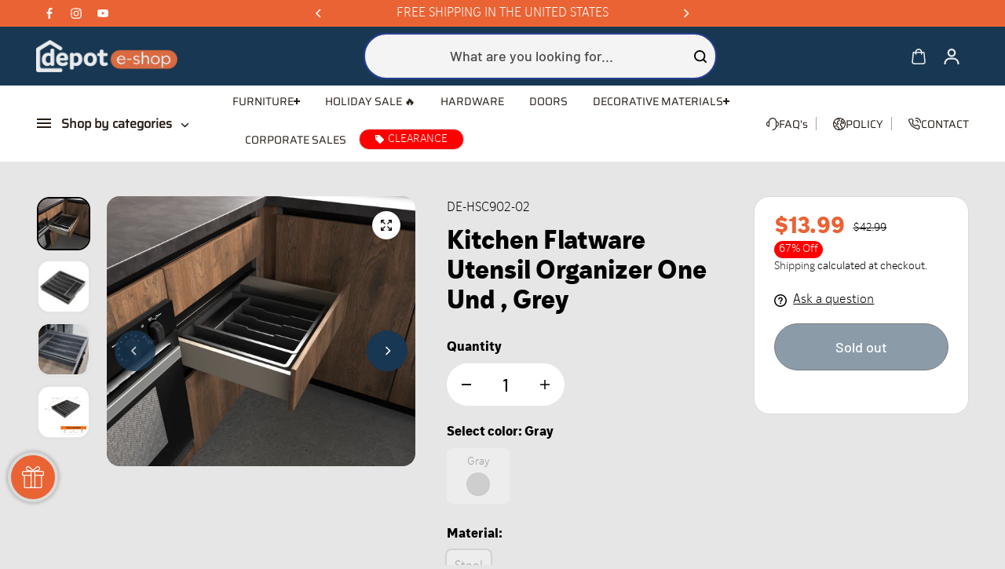

--- FILE ---
content_type: text/html; charset=utf-8
request_url: https://depoteshop.com/products/kitchen-flatware-utensil-organizer-d-16-w-16-up-to-20-1-und-grey
body_size: 73216
content:
<!doctype html>
<html class="no-js" lang="en" color-mode="light">
  <head>

    <!-- Google Tag Manager -->
<script>(function(w,d,s,l,i){w[l]=w[l]||[];w[l].push({'gtm.start':
new Date().getTime(),event:'gtm.js'});var f=d.getElementsByTagName(s)[0],
j=d.createElement(s),dl=l!='dataLayer'?'&l='+l:'';j.async=true;j.src=
'https://www.googletagmanager.com/gtm.js?id='+i+dl;f.parentNode.insertBefore(j,f);
})(window,document,'script','dataLayer','GTM-5QH39ND');</script>
<!-- End Google Tag Manager -->
    
    <meta charset="utf-8">
    <meta name="color-scheme" content="dark light">
    <meta http-equiv="X-UA-Compatible" content="IE=edge">
    <meta name="viewport" content="width=device-width,initial-scale=1">
    <meta name="theme-color" content="">
    
  
  <meta property="og:site_name" content="Depot Eshop">
  <meta property="og:url" content="https://depoteshop.com/products/kitchen-flatware-utensil-organizer-d-16-w-16-up-to-20-1-und-grey">
  <meta property="og:title" content="Kitchen Flatware Utensil Organizer One Und , Grey">
  <meta property="og:type" content="product">
  <meta property="og:description" content="If you&#39;re looking for an adjustable cutlery tray that is both stylish and functional, then look no further than our Anthracite Gray Plastic Cutlery Tray! This tray is perfect for storing spoons, forks, knives, and other cutlery, and it features 5 compartments that can be adjusted to accommodate various widths. Plus, th"><meta property="og:image" content="http://depoteshop.com/cdn/shop/files/HSC902-00_4_c30361b2-a6e1-4f5b-a226-9f5c38b4a4a7.png?v=1748378319">
    <meta property="og:image:secure_url" content="https://depoteshop.com/cdn/shop/files/HSC902-00_4_c30361b2-a6e1-4f5b-a226-9f5c38b4a4a7.png?v=1748378319">
    <meta property="og:image:width" content="1600">
    <meta property="og:image:height" content="1400"><meta property="og:price:amount" content="13.99">
    <meta property="og:price:currency" content="USD">
<script type="application/ld+json">
  {
    "@context": "http://schema.org/",
    "@type": "Product",
    "name": "Kitchen Flatware Utensil Organizer One Und  ,  Grey",
    "url": "https:\/\/depoteshop.com\/products\/kitchen-flatware-utensil-organizer-d-16-w-16-up-to-20-1-und-grey",
    "image": [
        "https:\/\/depoteshop.com\/cdn\/shop\/files\/HSC902-00_4_c30361b2-a6e1-4f5b-a226-9f5c38b4a4a7.png?v=1748378319\u0026width=1920"
      ],
    "description": "If you're looking for an adjustable cutlery tray that is both stylish and functional, then look no further than our Anthracite Gray Plastic Cutlery Tray! This tray is perfect for storing spoons, forks, knives, and other cutlery, and it features 5 compartments that can be adjusted to accommodate various widths. Plus, the sleek anthracite gray color is sure to complement any kitchen décor.",
    "sku": "DE-HSC902-02",
    "brand": {
      "@type": "Brand",
      "name": "Depot E-Shop"
    },
    "offers": [{
          "@type" : "Offer","sku": "DE-HSC902-02","gtin12": 657477966607,"availability" : "http://schema.org/OutOfStock",
          "price" : 13.99,
          "priceCurrency" : "USD",
          "url" : "https:\/\/depoteshop.com\/products\/kitchen-flatware-utensil-organizer-d-16-w-16-up-to-20-1-und-grey?variant=44022131294453"
        }
]
  }
</script>

  
  
<meta name="twitter:card" content="summary_large_image">
  <meta name="twitter:title" content="Kitchen Flatware Utensil Organizer One Und , Grey">
  <meta name="twitter:description" content="If you&#39;re looking for an adjustable cutlery tray that is both stylish and functional, then look no further than our Anthracite Gray Plastic Cutlery Tray! This tray is perfect for storing spoons, forks, knives, and other cutlery, and it features 5 compartments that can be adjusted to accommodate various widths. Plus, th">
  
    <link rel="canonical" href="https://depoteshop.com/products/kitchen-flatware-utensil-organizer-d-16-w-16-up-to-20-1-und-grey">
    <link rel="preconnect" href="https://cdn.shopify.com" crossorigin><link
        rel="icon"
        type="image/png"
        href="//depoteshop.com/cdn/shop/files/Recurso-2.jpg?crop=center&height=32&v=1722615580&width=32"
      ><link rel="preconnect" href="https://fonts.shopifycdn.com" crossorigin><title>
      Kitchen Flatware Utensil Organizer One Und , Grey

        &ndash; Depot Eshop</title>

    
      <meta name="description" content="If you&#39;re looking for an adjustable cutlery tray that is both stylish and functional, then look no further than our Anthracite Gray Plastic Cutlery Tray! This tray is perfect for storing spoons, forks, knives, and other cutlery, and it features 5 compartments that can be adjusted to accommodate various widths. Plus, th">
    

    <script>window.performance && window.performance.mark && window.performance.mark('shopify.content_for_header.start');</script><meta name="google-site-verification" content="QxbAa1dZ0U0eUG8kZz9HmYoVs1poFF8X3IrN6IBHihA">
<meta name="facebook-domain-verification" content="pjoc84kngi37nofry5efb0p3x6fz7c">
<meta name="google-site-verification" content="QxbAa1dZ0U0eUG8kZz9HmYoVs1poFF8X3IrN6IBHihA">
<meta id="shopify-digital-wallet" name="shopify-digital-wallet" content="/53723398322/digital_wallets/dialog">
<meta name="shopify-checkout-api-token" content="b6bef45c2ca40d37129385838b630112">
<meta id="in-context-paypal-metadata" data-shop-id="53723398322" data-venmo-supported="false" data-environment="production" data-locale="en_US" data-paypal-v4="true" data-currency="USD">
<link rel="alternate" type="application/json+oembed" href="https://depoteshop.com/products/kitchen-flatware-utensil-organizer-d-16-w-16-up-to-20-1-und-grey.oembed">
<script async="async" src="/checkouts/internal/preloads.js?locale=en-US"></script>
<link rel="preconnect" href="https://shop.app" crossorigin="anonymous">
<script async="async" src="https://shop.app/checkouts/internal/preloads.js?locale=en-US&shop_id=53723398322" crossorigin="anonymous"></script>
<script id="apple-pay-shop-capabilities" type="application/json">{"shopId":53723398322,"countryCode":"US","currencyCode":"USD","merchantCapabilities":["supports3DS"],"merchantId":"gid:\/\/shopify\/Shop\/53723398322","merchantName":"Depot Eshop","requiredBillingContactFields":["postalAddress","email","phone"],"requiredShippingContactFields":["postalAddress","email","phone"],"shippingType":"shipping","supportedNetworks":["visa","masterCard","amex","discover","elo","jcb"],"total":{"type":"pending","label":"Depot Eshop","amount":"1.00"},"shopifyPaymentsEnabled":true,"supportsSubscriptions":true}</script>
<script id="shopify-features" type="application/json">{"accessToken":"b6bef45c2ca40d37129385838b630112","betas":["rich-media-storefront-analytics"],"domain":"depoteshop.com","predictiveSearch":true,"shopId":53723398322,"locale":"en"}</script>
<script>var Shopify = Shopify || {};
Shopify.shop = "depot-eshop.myshopify.com";
Shopify.locale = "en";
Shopify.currency = {"active":"USD","rate":"1.0"};
Shopify.country = "US";
Shopify.theme = {"name":"JD1 Devs - Mayo 2025","id":150140616949,"schema_name":"Starlite","schema_version":"3.5.0","theme_store_id":2455,"role":"main"};
Shopify.theme.handle = "null";
Shopify.theme.style = {"id":null,"handle":null};
Shopify.cdnHost = "depoteshop.com/cdn";
Shopify.routes = Shopify.routes || {};
Shopify.routes.root = "/";</script>
<script type="module">!function(o){(o.Shopify=o.Shopify||{}).modules=!0}(window);</script>
<script>!function(o){function n(){var o=[];function n(){o.push(Array.prototype.slice.apply(arguments))}return n.q=o,n}var t=o.Shopify=o.Shopify||{};t.loadFeatures=n(),t.autoloadFeatures=n()}(window);</script>
<script>
  window.ShopifyPay = window.ShopifyPay || {};
  window.ShopifyPay.apiHost = "shop.app\/pay";
  window.ShopifyPay.redirectState = null;
</script>
<script id="shop-js-analytics" type="application/json">{"pageType":"product"}</script>
<script defer="defer" async type="module" src="//depoteshop.com/cdn/shopifycloud/shop-js/modules/v2/client.init-shop-cart-sync_BApSsMSl.en.esm.js"></script>
<script defer="defer" async type="module" src="//depoteshop.com/cdn/shopifycloud/shop-js/modules/v2/chunk.common_CBoos6YZ.esm.js"></script>
<script type="module">
  await import("//depoteshop.com/cdn/shopifycloud/shop-js/modules/v2/client.init-shop-cart-sync_BApSsMSl.en.esm.js");
await import("//depoteshop.com/cdn/shopifycloud/shop-js/modules/v2/chunk.common_CBoos6YZ.esm.js");

  window.Shopify.SignInWithShop?.initShopCartSync?.({"fedCMEnabled":true,"windoidEnabled":true});

</script>
<script defer="defer" async type="module" src="//depoteshop.com/cdn/shopifycloud/shop-js/modules/v2/client.payment-terms_BHOWV7U_.en.esm.js"></script>
<script defer="defer" async type="module" src="//depoteshop.com/cdn/shopifycloud/shop-js/modules/v2/chunk.common_CBoos6YZ.esm.js"></script>
<script defer="defer" async type="module" src="//depoteshop.com/cdn/shopifycloud/shop-js/modules/v2/chunk.modal_Bu1hFZFC.esm.js"></script>
<script type="module">
  await import("//depoteshop.com/cdn/shopifycloud/shop-js/modules/v2/client.payment-terms_BHOWV7U_.en.esm.js");
await import("//depoteshop.com/cdn/shopifycloud/shop-js/modules/v2/chunk.common_CBoos6YZ.esm.js");
await import("//depoteshop.com/cdn/shopifycloud/shop-js/modules/v2/chunk.modal_Bu1hFZFC.esm.js");

  
</script>
<script>
  window.Shopify = window.Shopify || {};
  if (!window.Shopify.featureAssets) window.Shopify.featureAssets = {};
  window.Shopify.featureAssets['shop-js'] = {"shop-cart-sync":["modules/v2/client.shop-cart-sync_DJczDl9f.en.esm.js","modules/v2/chunk.common_CBoos6YZ.esm.js"],"init-fed-cm":["modules/v2/client.init-fed-cm_BzwGC0Wi.en.esm.js","modules/v2/chunk.common_CBoos6YZ.esm.js"],"init-windoid":["modules/v2/client.init-windoid_BS26ThXS.en.esm.js","modules/v2/chunk.common_CBoos6YZ.esm.js"],"shop-cash-offers":["modules/v2/client.shop-cash-offers_DthCPNIO.en.esm.js","modules/v2/chunk.common_CBoos6YZ.esm.js","modules/v2/chunk.modal_Bu1hFZFC.esm.js"],"shop-button":["modules/v2/client.shop-button_D_JX508o.en.esm.js","modules/v2/chunk.common_CBoos6YZ.esm.js"],"init-shop-email-lookup-coordinator":["modules/v2/client.init-shop-email-lookup-coordinator_DFwWcvrS.en.esm.js","modules/v2/chunk.common_CBoos6YZ.esm.js"],"shop-toast-manager":["modules/v2/client.shop-toast-manager_tEhgP2F9.en.esm.js","modules/v2/chunk.common_CBoos6YZ.esm.js"],"shop-login-button":["modules/v2/client.shop-login-button_DwLgFT0K.en.esm.js","modules/v2/chunk.common_CBoos6YZ.esm.js","modules/v2/chunk.modal_Bu1hFZFC.esm.js"],"avatar":["modules/v2/client.avatar_BTnouDA3.en.esm.js"],"init-shop-cart-sync":["modules/v2/client.init-shop-cart-sync_BApSsMSl.en.esm.js","modules/v2/chunk.common_CBoos6YZ.esm.js"],"pay-button":["modules/v2/client.pay-button_BuNmcIr_.en.esm.js","modules/v2/chunk.common_CBoos6YZ.esm.js"],"init-shop-for-new-customer-accounts":["modules/v2/client.init-shop-for-new-customer-accounts_DrjXSI53.en.esm.js","modules/v2/client.shop-login-button_DwLgFT0K.en.esm.js","modules/v2/chunk.common_CBoos6YZ.esm.js","modules/v2/chunk.modal_Bu1hFZFC.esm.js"],"init-customer-accounts-sign-up":["modules/v2/client.init-customer-accounts-sign-up_TlVCiykN.en.esm.js","modules/v2/client.shop-login-button_DwLgFT0K.en.esm.js","modules/v2/chunk.common_CBoos6YZ.esm.js","modules/v2/chunk.modal_Bu1hFZFC.esm.js"],"shop-follow-button":["modules/v2/client.shop-follow-button_C5D3XtBb.en.esm.js","modules/v2/chunk.common_CBoos6YZ.esm.js","modules/v2/chunk.modal_Bu1hFZFC.esm.js"],"checkout-modal":["modules/v2/client.checkout-modal_8TC_1FUY.en.esm.js","modules/v2/chunk.common_CBoos6YZ.esm.js","modules/v2/chunk.modal_Bu1hFZFC.esm.js"],"init-customer-accounts":["modules/v2/client.init-customer-accounts_C0Oh2ljF.en.esm.js","modules/v2/client.shop-login-button_DwLgFT0K.en.esm.js","modules/v2/chunk.common_CBoos6YZ.esm.js","modules/v2/chunk.modal_Bu1hFZFC.esm.js"],"lead-capture":["modules/v2/client.lead-capture_Cq0gfm7I.en.esm.js","modules/v2/chunk.common_CBoos6YZ.esm.js","modules/v2/chunk.modal_Bu1hFZFC.esm.js"],"shop-login":["modules/v2/client.shop-login_BmtnoEUo.en.esm.js","modules/v2/chunk.common_CBoos6YZ.esm.js","modules/v2/chunk.modal_Bu1hFZFC.esm.js"],"payment-terms":["modules/v2/client.payment-terms_BHOWV7U_.en.esm.js","modules/v2/chunk.common_CBoos6YZ.esm.js","modules/v2/chunk.modal_Bu1hFZFC.esm.js"]};
</script>
<script>(function() {
  var isLoaded = false;
  function asyncLoad() {
    if (isLoaded) return;
    isLoaded = true;
    var urls = ["\/\/swymv3free-01.azureedge.net\/code\/swym-shopify.js?shop=depot-eshop.myshopify.com","https:\/\/widgetic.com\/sdk\/sdk.js?shop=depot-eshop.myshopify.com","https:\/\/js.smile.io\/v1\/smile-shopify.js?shop=depot-eshop.myshopify.com","https:\/\/tools.luckyorange.com\/core\/lo.js?site-id=53094c99\u0026shop=depot-eshop.myshopify.com"];
    for (var i = 0; i < urls.length; i++) {
      var s = document.createElement('script');
      s.type = 'text/javascript';
      s.async = true;
      s.src = urls[i];
      var x = document.getElementsByTagName('script')[0];
      x.parentNode.insertBefore(s, x);
    }
  };
  if(window.attachEvent) {
    window.attachEvent('onload', asyncLoad);
  } else {
    window.addEventListener('load', asyncLoad, false);
  }
})();</script>
<script id="__st">var __st={"a":53723398322,"offset":-28800,"reqid":"feafb680-902e-4db2-bc7d-c1da7a8400f8-1768897642","pageurl":"depoteshop.com\/products\/kitchen-flatware-utensil-organizer-d-16-w-16-up-to-20-1-und-grey","u":"bbb410f91399","p":"product","rtyp":"product","rid":8128869859573};</script>
<script>window.ShopifyPaypalV4VisibilityTracking = true;</script>
<script id="captcha-bootstrap">!function(){'use strict';const t='contact',e='account',n='new_comment',o=[[t,t],['blogs',n],['comments',n],[t,'customer']],c=[[e,'customer_login'],[e,'guest_login'],[e,'recover_customer_password'],[e,'create_customer']],r=t=>t.map((([t,e])=>`form[action*='/${t}']:not([data-nocaptcha='true']) input[name='form_type'][value='${e}']`)).join(','),a=t=>()=>t?[...document.querySelectorAll(t)].map((t=>t.form)):[];function s(){const t=[...o],e=r(t);return a(e)}const i='password',u='form_key',d=['recaptcha-v3-token','g-recaptcha-response','h-captcha-response',i],f=()=>{try{return window.sessionStorage}catch{return}},m='__shopify_v',_=t=>t.elements[u];function p(t,e,n=!1){try{const o=window.sessionStorage,c=JSON.parse(o.getItem(e)),{data:r}=function(t){const{data:e,action:n}=t;return t[m]||n?{data:e,action:n}:{data:t,action:n}}(c);for(const[e,n]of Object.entries(r))t.elements[e]&&(t.elements[e].value=n);n&&o.removeItem(e)}catch(o){console.error('form repopulation failed',{error:o})}}const l='form_type',E='cptcha';function T(t){t.dataset[E]=!0}const w=window,h=w.document,L='Shopify',v='ce_forms',y='captcha';let A=!1;((t,e)=>{const n=(g='f06e6c50-85a8-45c8-87d0-21a2b65856fe',I='https://cdn.shopify.com/shopifycloud/storefront-forms-hcaptcha/ce_storefront_forms_captcha_hcaptcha.v1.5.2.iife.js',D={infoText:'Protected by hCaptcha',privacyText:'Privacy',termsText:'Terms'},(t,e,n)=>{const o=w[L][v],c=o.bindForm;if(c)return c(t,g,e,D).then(n);var r;o.q.push([[t,g,e,D],n]),r=I,A||(h.body.append(Object.assign(h.createElement('script'),{id:'captcha-provider',async:!0,src:r})),A=!0)});var g,I,D;w[L]=w[L]||{},w[L][v]=w[L][v]||{},w[L][v].q=[],w[L][y]=w[L][y]||{},w[L][y].protect=function(t,e){n(t,void 0,e),T(t)},Object.freeze(w[L][y]),function(t,e,n,w,h,L){const[v,y,A,g]=function(t,e,n){const i=e?o:[],u=t?c:[],d=[...i,...u],f=r(d),m=r(i),_=r(d.filter((([t,e])=>n.includes(e))));return[a(f),a(m),a(_),s()]}(w,h,L),I=t=>{const e=t.target;return e instanceof HTMLFormElement?e:e&&e.form},D=t=>v().includes(t);t.addEventListener('submit',(t=>{const e=I(t);if(!e)return;const n=D(e)&&!e.dataset.hcaptchaBound&&!e.dataset.recaptchaBound,o=_(e),c=g().includes(e)&&(!o||!o.value);(n||c)&&t.preventDefault(),c&&!n&&(function(t){try{if(!f())return;!function(t){const e=f();if(!e)return;const n=_(t);if(!n)return;const o=n.value;o&&e.removeItem(o)}(t);const e=Array.from(Array(32),(()=>Math.random().toString(36)[2])).join('');!function(t,e){_(t)||t.append(Object.assign(document.createElement('input'),{type:'hidden',name:u})),t.elements[u].value=e}(t,e),function(t,e){const n=f();if(!n)return;const o=[...t.querySelectorAll(`input[type='${i}']`)].map((({name:t})=>t)),c=[...d,...o],r={};for(const[a,s]of new FormData(t).entries())c.includes(a)||(r[a]=s);n.setItem(e,JSON.stringify({[m]:1,action:t.action,data:r}))}(t,e)}catch(e){console.error('failed to persist form',e)}}(e),e.submit())}));const S=(t,e)=>{t&&!t.dataset[E]&&(n(t,e.some((e=>e===t))),T(t))};for(const o of['focusin','change'])t.addEventListener(o,(t=>{const e=I(t);D(e)&&S(e,y())}));const B=e.get('form_key'),M=e.get(l),P=B&&M;t.addEventListener('DOMContentLoaded',(()=>{const t=y();if(P)for(const e of t)e.elements[l].value===M&&p(e,B);[...new Set([...A(),...v().filter((t=>'true'===t.dataset.shopifyCaptcha))])].forEach((e=>S(e,t)))}))}(h,new URLSearchParams(w.location.search),n,t,e,['guest_login'])})(!0,!1)}();</script>
<script integrity="sha256-4kQ18oKyAcykRKYeNunJcIwy7WH5gtpwJnB7kiuLZ1E=" data-source-attribution="shopify.loadfeatures" defer="defer" src="//depoteshop.com/cdn/shopifycloud/storefront/assets/storefront/load_feature-a0a9edcb.js" crossorigin="anonymous"></script>
<script crossorigin="anonymous" defer="defer" src="//depoteshop.com/cdn/shopifycloud/storefront/assets/shopify_pay/storefront-65b4c6d7.js?v=20250812"></script>
<script data-source-attribution="shopify.dynamic_checkout.dynamic.init">var Shopify=Shopify||{};Shopify.PaymentButton=Shopify.PaymentButton||{isStorefrontPortableWallets:!0,init:function(){window.Shopify.PaymentButton.init=function(){};var t=document.createElement("script");t.src="https://depoteshop.com/cdn/shopifycloud/portable-wallets/latest/portable-wallets.en.js",t.type="module",document.head.appendChild(t)}};
</script>
<script data-source-attribution="shopify.dynamic_checkout.buyer_consent">
  function portableWalletsHideBuyerConsent(e){var t=document.getElementById("shopify-buyer-consent"),n=document.getElementById("shopify-subscription-policy-button");t&&n&&(t.classList.add("hidden"),t.setAttribute("aria-hidden","true"),n.removeEventListener("click",e))}function portableWalletsShowBuyerConsent(e){var t=document.getElementById("shopify-buyer-consent"),n=document.getElementById("shopify-subscription-policy-button");t&&n&&(t.classList.remove("hidden"),t.removeAttribute("aria-hidden"),n.addEventListener("click",e))}window.Shopify?.PaymentButton&&(window.Shopify.PaymentButton.hideBuyerConsent=portableWalletsHideBuyerConsent,window.Shopify.PaymentButton.showBuyerConsent=portableWalletsShowBuyerConsent);
</script>
<script data-source-attribution="shopify.dynamic_checkout.cart.bootstrap">document.addEventListener("DOMContentLoaded",(function(){function t(){return document.querySelector("shopify-accelerated-checkout-cart, shopify-accelerated-checkout")}if(t())Shopify.PaymentButton.init();else{new MutationObserver((function(e,n){t()&&(Shopify.PaymentButton.init(),n.disconnect())})).observe(document.body,{childList:!0,subtree:!0})}}));
</script>
<link id="shopify-accelerated-checkout-styles" rel="stylesheet" media="screen" href="https://depoteshop.com/cdn/shopifycloud/portable-wallets/latest/accelerated-checkout-backwards-compat.css" crossorigin="anonymous">
<style id="shopify-accelerated-checkout-cart">
        #shopify-buyer-consent {
  margin-top: 1em;
  display: inline-block;
  width: 100%;
}

#shopify-buyer-consent.hidden {
  display: none;
}

#shopify-subscription-policy-button {
  background: none;
  border: none;
  padding: 0;
  text-decoration: underline;
  font-size: inherit;
  cursor: pointer;
}

#shopify-subscription-policy-button::before {
  box-shadow: none;
}

      </style>

<script>window.performance && window.performance.mark && window.performance.mark('shopify.content_for_header.end');</script>

    
<style data-shopify>
  @font-face {
  font-family: Barlow;
  font-weight: 500;
  font-style: normal;
  font-display: swap;
  src: url("//depoteshop.com/cdn/fonts/barlow/barlow_n5.a193a1990790eba0cc5cca569d23799830e90f07.woff2") format("woff2"),
       url("//depoteshop.com/cdn/fonts/barlow/barlow_n5.ae31c82169b1dc0715609b8cc6a610b917808358.woff") format("woff");
}

  @font-face {
  font-family: Barlow;
  font-weight: 700;
  font-style: normal;
  font-display: swap;
  src: url("//depoteshop.com/cdn/fonts/barlow/barlow_n7.691d1d11f150e857dcbc1c10ef03d825bc378d81.woff2") format("woff2"),
       url("//depoteshop.com/cdn/fonts/barlow/barlow_n7.4fdbb1cb7da0e2c2f88492243ffa2b4f91924840.woff") format("woff");
}

  @font-face {
  font-family: Barlow;
  font-weight: 500;
  font-style: italic;
  font-display: swap;
  src: url("//depoteshop.com/cdn/fonts/barlow/barlow_i5.714d58286997b65cd479af615cfa9bb0a117a573.woff2") format("woff2"),
       url("//depoteshop.com/cdn/fonts/barlow/barlow_i5.0120f77e6447d3b5df4bbec8ad8c2d029d87fb21.woff") format("woff");
}

  @font-face {
  font-family: Barlow;
  font-weight: 700;
  font-style: italic;
  font-display: swap;
  src: url("//depoteshop.com/cdn/fonts/barlow/barlow_i7.50e19d6cc2ba5146fa437a5a7443c76d5d730103.woff2") format("woff2"),
       url("//depoteshop.com/cdn/fonts/barlow/barlow_i7.47e9f98f1b094d912e6fd631cc3fe93d9f40964f.woff") format("woff");
}

  @font-face {
  font-family: Saira;
  font-weight: 400;
  font-style: normal;
  font-display: swap;
  src: url("//depoteshop.com/cdn/fonts/saira/saira_n4.8a42e83a36ece7ac4b55462305d0a546ccb7499d.woff2") format("woff2"),
       url("//depoteshop.com/cdn/fonts/saira/saira_n4.d2c76c939b69a81183049a980cf977b21ad1e5a2.woff") format("woff");
}

  @font-face {
  font-family: Saira;
  font-weight: 400;
  font-style: italic;
  font-display: swap;
  src: url("//depoteshop.com/cdn/fonts/saira/saira_i4.c48c0a18a331ba1393bb4304a67ff691e2a27f39.woff2") format("woff2"),
       url("//depoteshop.com/cdn/fonts/saira/saira_i4.4f0d0fdb7a041e246d7c47b382dc98fd15d40cc3.woff") format("woff");
}

  
  
  
    
    
    :root,
    .scheme-primary,
    [color-mode="light"] .scheme-primary {
      --background: 230,230,230;
      
      --gradientBackground: #e6e6e6;
      
      
      --highlightTextColor: #3c3e40;
      
      
        --highlightGradientBackground:linear-gradient(262deg, rgba(0, 0, 0, 1), rgba(141, 141, 141, 1) 97%);
      
      
        --highlightBackground:#ffffff;
      
      --alternateBackground:255,255,255;
      --textColor: 0,0,0;
      --linkColor: 33,33,33;
      --headingColor:0,0,0;
      --buttonBackground: 24,55,82;
      --buttonColor: 255,255,255;
      --buttonBorder: 0,0,0;
      --buttonBackgroundHover: 234,99,52;
      --buttonColorHover:255,255,255;
      --buttonBorderHover:234,99,52;
      --alternateButtonBackground:234,99,52;
      --alternateButtonColor: 0,0,0;
      --alternateButtonBorder:234,99,52;
      --alternateButtonBackgroundHover: 24,55,82;
      --alternateButtonColorHover:255,255,255;
      --alternateButtonBorderHover:24,55,82;
      --inputBackground:255,255,255;
      --inputColor:0,0,0;
      --inputBorder:231,231,231;
      --productBorder: 229,229,229;
      --borderColor:218,218,218;
      --ratingStarColor: 236,172,35;
      --sliderArrowBackground:235,236,239;
      --sliderArrowColor:255,255,255;
      --cardBackground: 255,255,255;
      --line-color: 163,163,163,1;
      --productImagebackground:;
      --buttonShadow:#bbbbbb;
      --secondaryButtonShadow:#000000;
      
      --shadowColor: 0,0,0;
      
      --productIconColor: 255,255,255;
      --productIconBg: 24,55,82;
      
    }
    
    [color-mode="dark"] body,
    [color-mode="dark"] .scheme-primary {
      --background: 0,0,0;
      --gradientBackground: #000000;
      --alternateBackground:14,14,14;
      --textColor: 209,209,209;
      --linkColor: 209,209,209;
      --headingColor:209,209,209;
      --buttonBackground: 255,202,16;
      --buttonColor:  0,0,0;
      --buttonBorder: 255,202,16;
      --buttonBackgroundHover: 255,255,255;
      --buttonColorHover:0,0,0;
      --buttonBorderHover:255,255,255;
      --alternateButtonBackground:255,255,255;
      --alternateButtonColor: 0,0,0;
      --alternateButtonBorder:25,,255,255;
      --alternateButtonBackgroundHover: 255,202,16;
      --alternateButtonColorHover:0,14,14;
      --alternateButtonBorderHover:255,202,16;
      --inputBackground:14,14,14;
      --inputColor:209,209,209;
      --inputBorder:40,40,40;
      --productBorder: 30,30,30;
      --borderColor:30,30,30;
      --ratingStarColor: 253,168,38;
      --sliderArrowBackground:255,255,255;
      --sliderArrowColor:0,0,0;
      --cardBackground: 14,14,14;
      --line-color: 161,0,0;
      --productImagebackground:#0e0e0e;
      --buttonShadow:#fff;
      --secondaryButtonShadow:#ccc;
      --productIconColor:255,255,255;
      --productIconBg:0,0,0;
    }
    
  
    
    
    
    .scheme-secondary,
    [color-mode="light"] .scheme-secondary {
      --background: 255,255,255;
      
      --gradientBackground: linear-gradient(180deg, rgba(255, 255, 255, 1) 2.158%, rgba(255, 255, 255, 1) 41%, rgba(197, 197, 197, 1) 100%);
      
      
      --highlightTextColor: #000000;
      
      
        --highlightGradientBackground:linear-gradient(320deg, rgba(56, 78, 197, 1) 16%, rgba(203, 68, 194, 1) 52%, rgba(255, 201, 104, 1) 87%);
      
      
        --highlightBackground:#ffffff;
      
      --alternateBackground:255,255,255;
      --textColor: 18,18,18;
      --linkColor: 243,171,4;
      --headingColor:18,18,18;
      --buttonBackground: 18,18,18;
      --buttonColor: 255,255,255;
      --buttonBorder: 0,0,0;
      --buttonBackgroundHover: 234,99,52;
      --buttonColorHover:0,0,0;
      --buttonBorderHover:0,0,0;
      --alternateButtonBackground:255,255,255;
      --alternateButtonColor: 255,255,255;
      --alternateButtonBorder:18,18,18;
      --alternateButtonBackgroundHover: 0,0,0;
      --alternateButtonColorHover:255,255,255;
      --alternateButtonBorderHover:0,0,0;
      --inputBackground:255,255,255;
      --inputColor:18,18,18;
      --inputBorder:166,166,166;
      --productBorder: 18,18,18;
      --borderColor:193,193,193;
      --ratingStarColor: 236,172,35;
      --sliderArrowBackground:255,255,255;
      --sliderArrowColor:18,18,18;
      --cardBackground: 255,255,255;
      --line-color: 255,202,16,1;
      --productImagebackground:;
      --buttonShadow:#bbbbbb;
      --secondaryButtonShadow:#000000;
      
      --shadowColor: 0,0,0;
      
      --productIconColor: 255,255,255;
      --productIconBg: 0,0,0;
      
    }
    
      [color-mode="dark"] .scheme-secondary {
      --background: 14,14,14;
      --gradientBackground: #0e0e0e;
      --alternateBackground:0,0,0;
      --textColor: 209,209,209;
      --linkColor: 209,209,209;
      --headingColor:209,209,209;
      --buttonBackground: 224,224,224;
      --buttonColor:  14,14,14;
      --buttonBorder: 224,224,224;
      --buttonBackgroundHover: 187,187,187;
      --buttonColorHover:14,14,14;
      --buttonBorderHover:187,187,187;
      --alternateButtonBackground:255,255,255;
      --alternateButtonColor: 0,0,0;
      --alternateButtonBorder:25,,255,255;
      --alternateButtonBackgroundHover: 224,224,224;
      --alternateButtonColorHover:14,14,14;
      --alternateButtonBorderHover:224,224,224;
      --inputBackground:0,0,0;
      --inputColor:209,209,209;
      --inputBorder:40,40,40;
      --productBorder: 30,30,30;
      --borderColor:30,30,30;
      --ratingStarColor: 253,168,38;
      --sliderArrowBackground:255,255,255;
      --sliderArrowColor:0,0,0;
      --cardBackground: 0,0,0;
      --line-color: 161,0,0;
      --productImagebackground:#000;
      --buttonShadow:#ccc;
      --secondaryButtonShadow:#fff;
      --productIconColor:255,255,255;
      --productIconBg:0,0,0;
      }
    
  
    
    
    
    .scheme-tertiary,
    [color-mode="light"] .scheme-tertiary {
      --background: 235,236,239;
      
      --gradientBackground: #ebecef;
      
      
      --highlightTextColor: #000000;
      
      
        --highlightGradientBackground:linear-gradient(320deg, rgba(56, 78, 197, 1) 16%, rgba(203, 68, 194, 1) 52%, rgba(255, 201, 104, 1) 87%);
      
      
        --highlightBackground:#ffffff;
      
      --alternateBackground:234,99,52;
      --textColor: 137,146,157;
      --linkColor: 13,51,98;
      --headingColor:18,18,18;
      --buttonBackground: 24,55,82;
      --buttonColor: 255,255,255;
      --buttonBorder: 24,55,82;
      --buttonBackgroundHover: 234,99,52;
      --buttonColorHover:24,55,82;
      --buttonBorderHover:24,55,82;
      --alternateButtonBackground:255,255,255;
      --alternateButtonColor: 18,18,18;
      --alternateButtonBorder:18,18,18;
      --alternateButtonBackgroundHover: 0,0,0;
      --alternateButtonColorHover:255,255,255;
      --alternateButtonBorderHover:0,0,0;
      --inputBackground:255,255,255;
      --inputColor:18,18,18;
      --inputBorder:229,229,229;
      --productBorder: 18,18,18;
      --borderColor:242,242,251;
      --ratingStarColor: 236,172,35;
      --sliderArrowBackground:17,18,17;
      --sliderArrowColor:255,255,255;
      --cardBackground: 255,255,255;
      --line-color: 255,202,16,1;
      --productImagebackground:;
      --buttonShadow:#bbbbbb;
      --secondaryButtonShadow:#000000;
      
      --shadowColor: 0,0,0;
      
      --productIconColor: 255,255,255;
      --productIconBg: 0,0,0;
      
    }
    
      [color-mode="dark"] .scheme-tertiary {
      --background: 14,14,14;
      --gradientBackground: #0e0e0e;
      --alternateBackground:0,0,0;
      --textColor: 209,209,209;
      --linkColor: 209,209,209;
      --headingColor:209,209,209;
      --buttonBackground: 224,224,224;
      --buttonColor:  14,14,14;
      --buttonBorder: 224,224,224;
      --buttonBackgroundHover: 187,187,187;
      --buttonColorHover:14,14,14;
      --buttonBorderHover:187,187,187;
      --alternateButtonBackground:255,255,255;
      --alternateButtonColor: 0,0,0;
      --alternateButtonBorder:25,,255,255;
      --alternateButtonBackgroundHover: 224,224,224;
      --alternateButtonColorHover:14,14,14;
      --alternateButtonBorderHover:224,224,224;
      --inputBackground:0,0,0;
      --inputColor:209,209,209;
      --inputBorder:40,40,40;
      --productBorder: 30,30,30;
      --borderColor:30,30,30;
      --ratingStarColor: 253,168,38;
      --sliderArrowBackground:255,255,255;
      --sliderArrowColor:0,0,0;
      --cardBackground: 0,0,0;
      --line-color: 161,0,0;
      --productImagebackground:#000;
      --buttonShadow:#ccc;
      --secondaryButtonShadow:#fff;
      --productIconColor:255,255,255;
      --productIconBg:0,0,0;
      }
    
  
    
    
    
    .scheme-quaternary,
    [color-mode="light"] .scheme-quaternary {
      --background: 11,41,68;
      
      --gradientBackground: #0b2944;
      
      
      --highlightTextColor: #000000;
      
      
        --highlightGradientBackground:linear-gradient(320deg, rgba(56, 78, 197, 1) 16%, rgba(203, 68, 194, 1) 52%, rgba(255, 201, 104, 1) 87%);
      
      
        --highlightBackground:#ffffff;
      
      --alternateBackground:255,255,255;
      --textColor: 255,255,255;
      --linkColor: 229,229,229;
      --headingColor:,,;
      --buttonBackground: 255,255,255;
      --buttonColor: 0,0,0;
      --buttonBorder: 255,255,255;
      --buttonBackgroundHover: 231,231,231;
      --buttonColorHover:0,0,0;
      --buttonBorderHover:229,229,229;
      --alternateButtonBackground:0,0,0;
      --alternateButtonColor: 255,255,255;
      --alternateButtonBorder:255,255,255;
      --alternateButtonBackgroundHover: 231,231,231;
      --alternateButtonColorHover:0,0,0;
      --alternateButtonBorderHover:229,229,229;
      --inputBackground:255,255,255;
      --inputColor:18,18,18;
      --inputBorder:18,18,18;
      --productBorder: 18,18,18;
      --borderColor:18,18,18;
      --ratingStarColor: 236,172,35;
      --sliderArrowBackground:255,255,255;
      --sliderArrowColor:255,255,255;
      --cardBackground: 255,255,255;
      --line-color: 234,99,52,1;
      --productImagebackground:;
      --buttonShadow:#bbbbbb;
      --secondaryButtonShadow:#000000;
      
      --shadowColor: 0,0,0;
      
      --productIconColor: 255,255,255;
      --productIconBg: 0,0,0;
      
    }
    
      [color-mode="dark"] .scheme-quaternary {
      --background: 14,14,14;
      --gradientBackground: #0e0e0e;
      --alternateBackground:0,0,0;
      --textColor: 209,209,209;
      --linkColor: 209,209,209;
      --headingColor:209,209,209;
      --buttonBackground: 224,224,224;
      --buttonColor:  14,14,14;
      --buttonBorder: 224,224,224;
      --buttonBackgroundHover: 187,187,187;
      --buttonColorHover:14,14,14;
      --buttonBorderHover:187,187,187;
      --alternateButtonBackground:255,255,255;
      --alternateButtonColor: 0,0,0;
      --alternateButtonBorder:25,,255,255;
      --alternateButtonBackgroundHover: 224,224,224;
      --alternateButtonColorHover:14,14,14;
      --alternateButtonBorderHover:224,224,224;
      --inputBackground:0,0,0;
      --inputColor:209,209,209;
      --inputBorder:40,40,40;
      --productBorder: 30,30,30;
      --borderColor:30,30,30;
      --ratingStarColor: 253,168,38;
      --sliderArrowBackground:255,255,255;
      --sliderArrowColor:0,0,0;
      --cardBackground: 0,0,0;
      --line-color: 161,0,0;
      --productImagebackground:#000;
      --buttonShadow:#ccc;
      --secondaryButtonShadow:#fff;
      --productIconColor:255,255,255;
      --productIconBg:0,0,0;
      }
    
  
    
    
    
    .scheme-inverse,
    [color-mode="light"] .scheme-inverse {
      --background: 255,255,255;
      
      --gradientBackground: linear-gradient(180deg, rgba(234, 99, 52, 1), rgba(221, 39, 57, 1) 100%);
      
      
      --highlightTextColor: #183752;
      
      
        --highlightGradientBackground:linear-gradient(320deg, rgba(56, 78, 197, 1) 16%, rgba(203, 68, 194, 1) 52%, rgba(255, 201, 104, 1) 87%);
      
      
        --highlightBackground:#ffffff;
      
      --alternateBackground:24,55,82;
      --textColor: 255,255,255;
      --linkColor: 255,212,104;
      --headingColor:255,255,255;
      --buttonBackground: 246,17,17;
      --buttonColor: 255,255,255;
      --buttonBorder: 255,255,255;
      --buttonBackgroundHover: 255,255,255;
      --buttonColorHover:0,0,0;
      --buttonBorderHover:255,255,255;
      --alternateButtonBackground:234,99,52;
      --alternateButtonColor: 18,18,18;
      --alternateButtonBorder:18,18,18;
      --alternateButtonBackgroundHover: 0,0,0;
      --alternateButtonColorHover:255,255,255;
      --alternateButtonBorderHover:0,0,0;
      --inputBackground:255,255,255;
      --inputColor:18,18,18;
      --inputBorder:18,18,18;
      --productBorder: 18,18,18;
      --borderColor:18,18,18;
      --ratingStarColor: 236,172,35;
      --sliderArrowBackground:220,220,220;
      --sliderArrowColor:0,0,0;
      --cardBackground: 255,255,255;
      --line-color: 255,212,104,1;
      --productImagebackground:;
      --buttonShadow:#bbbbbb;
      --secondaryButtonShadow:#000000;
      
      --shadowColor: 0,0,0;
      
      --productIconColor: 255,255,255;
      --productIconBg: 0,0,0;
      
    }
    
      [color-mode="dark"] .scheme-inverse {
      --background: 14,14,14;
      --gradientBackground: #0e0e0e;
      --alternateBackground:0,0,0;
      --textColor: 209,209,209;
      --linkColor: 209,209,209;
      --headingColor:209,209,209;
      --buttonBackground: 224,224,224;
      --buttonColor:  14,14,14;
      --buttonBorder: 224,224,224;
      --buttonBackgroundHover: 187,187,187;
      --buttonColorHover:14,14,14;
      --buttonBorderHover:187,187,187;
      --alternateButtonBackground:255,255,255;
      --alternateButtonColor: 0,0,0;
      --alternateButtonBorder:25,,255,255;
      --alternateButtonBackgroundHover: 224,224,224;
      --alternateButtonColorHover:14,14,14;
      --alternateButtonBorderHover:224,224,224;
      --inputBackground:0,0,0;
      --inputColor:209,209,209;
      --inputBorder:40,40,40;
      --productBorder: 30,30,30;
      --borderColor:30,30,30;
      --ratingStarColor: 253,168,38;
      --sliderArrowBackground:255,255,255;
      --sliderArrowColor:0,0,0;
      --cardBackground: 0,0,0;
      --line-color: 161,0,0;
      --productImagebackground:#000;
      --buttonShadow:#ccc;
      --secondaryButtonShadow:#fff;
      --productIconColor:255,255,255;
      --productIconBg:0,0,0;
      }
    
  

  body, .scheme-primary, .scheme-secondary, .scheme-tertiary, .scheme-quaternary, .scheme-inverse{
    color:rgb(var(--textColor));
    background-color:rgb(var(--background))
  }
  gradiant, .gradiant.scheme-primary, .gradiant.scheme-secondary, .gradiant.scheme-tertiary, .gradiant.scheme-quaternary, .gradiant.scheme-inverse{
    background:var(--gradientBackground)
  }
  :root{
    color-scheme: light dark;
    --switchColor:#ffffff;
    --switchBackground:rgba(0,0,0,0);
    --switchBorder:#ffffff;
    --switchActiveBackground:rgba(0,0,0,0);
    --switchActiveColor:rgba(0,0,0,0);
    --switchActiveBorder:#ffffff;
    --success:44,126,63;
    --error:180,12,28;
    --saleBadgeBackground:255,0,0;
    
--saleBadgeColor:#ffffff;--newBadgeBackground:1,149,100;
    
--newBadgeColor:#ffffff;--preorderBadgeBackground:0,0,0;
    
--preorderBadgeColor:#ffffff;--soldBadgeBackground:0,0,0;
    
--soldBadgeColor:#ffffff;--customBadgeBackground:0,0,0;
    
--customBadgeColor:#ffffff;--discount-background: #ff0000;
    --discount-color: #ffffff;
    /* Typography  */
    --bodyFont: Barlow,sans-serif;
    --bodyFontWeight: 500;
    --bodyFontStyle: normal;
    --bodyFontLineHeight: 1.2;
    --bodyFontBase: 12px;
    --headingFont: Saira,sans-serif;
    --headingFontWeight: 400;
    --headingFontStyle: normal;
    --headingFontLineHeight: 1.2;
    --headingFontBase: 23px;
    --buttonFont: var(--bodyFont);
    --buttonFontWeight: var(--headingFontWeight);
    --buttonFontStyle: var(--bodyFontStyle);
    --buttonFontLineHeight: var(--bodyFontLineHeight);
    /* Button  */
    --buttonRadius:50px;
    --buttonText:unset;
    /* Header */
    --headerBg: #183752;
    --headerColor:#251c15;
    --headerHoverColor: #ea6334;
    --transparentHeaderColor: #ea6334;
    --headerIconColor:#ebecef;
    --cartCountBg: #f4f4f4;
    --cartCountColor: #183752;
    --submenuBg: #ffffff;
    --submenuColor: #675e62;
    --submenuHoverColor: #ea6334;
    --submenutwoBg: #ebecef;
    --submenutwoColor: #212121;
    --submenutwoHoverColor: #ea6334;
    --searchTextColor: #000000;
    --searchBackgroundColor: #f4f4f4;
    --overlayColor: 250, 234, 37;
    --overlayText: #faea25;
    --backToTopBackground: #FFFFFF;
    --backToTopColor: #f3ab04;
    --xsmallText: calc(var(--bodyFontBase) - 4px);
    --smallText: calc(var(--bodyFontBase) - 2px);
    --text: var(--bodyFontBase);
    --mediumText: calc(var(--bodyFontBase) + 2px);
    --largeText: calc(var(--bodyFontBase) + 4px);
    --xlargeText: calc(var(--bodyFontBase) + 6px);
    --h0: calc(var(--headingFontBase) + 32px);
    --h1: calc(var(--headingFontBase) + 25px);
    --h2: calc(var(--headingFontBase) + 4px);
    --h3: var(--headingFontBase);
    --h4: calc(var(--headingFontBase) - 4px);
    --h5: calc(var(--headingFontBase) - 6px);
    --h6: calc(var(--headingFontBase) - 8px);
    --imageRatio: 0%;
    --img-square: 100%;
    --img-portrait: 130%;
    --img-landscape: 75%;
    --imageFit: cover;
    --marqueeSpeed: 3s;
    --sliderArrowWidth:52px;
    --cardRadius:8px;
    --imageRadius:8px;
    --productRadius:8px;
    --inputRadius:20px;
    --instock-text: #2C7E3F;
    --outofstock-text: #777777;
    --lowstock-text: #B40C1C;

    --overlayBackground: 240,240,240;
    --overlayOpacity: 0.5;
    --bg-blur:20px;

      
        --text-gradient-color: linear-gradient(320deg, rgba(56, 78, 197, 1) 16%, rgba(203, 68, 194, 1) 52%, rgba(255, 201, 104, 1) 87%);
      
  }
  .secondary-header {
    --headerBg: #ffffff;
    --headerColor:#251c15;
    --headerHoverColor: #ea6334;
  }
  #hamburger-menu,
  #hamburger-menu-wrapper{
    --headerBg: #ffffff;
    --headerColor:#251c15;
    --headerHoverColor: #ea6334;
    --hamburgerMenuBackground: ;
    --submenuBorder: #FFFFFF;
  }
  [color-mode="dark"] body  {
    --headerBg: #000;
    --headerColor: #d1d1d1;
    --headerHoverColor: #ffca10;
    --headerIconColor:#d1d1d1;
    --cartCountBg: #ffca10;
    --cartCountColor: #000000;
    --submenuBg: #161616;
    --submenuColor: #d1d1d1;
    --submenuHoverColor: #ffca10;
    --submenutwoBg: #161616;
    --submenutwoColor: #d1d1d1;
    --submenutwoHoverColor: #fff ;
    --searchTextColor: #d1d1d1;
    --searchBackgroundColor: #161616;
    --overlayColor: #000;
    --overlayText: #fff;
    --backToTopBackground: #161616;
    --backToTopColor: #d1d1d1;

  }
  [color-mode="dark"] header {
    --support-content-bg:#000000;
    --store-detail-dropdown-color: #ffffff;
    --store-detail-dropdown-link: #ffffff;
    --store-detail-dropdown-bg: #333333;
    --store-detail-dropdown-hover: #000000;
    --store-detail-dropdown-border: #000000;
  }
  [color-mode="dark"] .secondary-header {
    --headerBg:  #0e0e0e;
    --headerColor: #d1d1d1;
    --headerHoverColor: #ffca10 ;
  }
  @media (min-width:768px){
    :root {
      --bodyFontBase: 16px;
      --headingFontBase: 28px;
      --cardRadius:20px;
      --imageRadius:16px;
      --productRadius:10px;
      --inputRadius:30px;
      --buttonRadius:50px;
    }
  }

  @media (max-width:1024px){
    :root {
      --sliderArrowWidth:40px;
    }

  }
  @media (max-width:767px){
    :root {
      --xsmallText: calc(var(--bodyFontBase) - 4px);
      --smallText: calc(var(--bodyFontBase) - 2px);
      --text: var(--bodyFontBase);
      --mediumText: calc(var(--bodyFontBase) + 2px);
      --largeText: calc(var(--bodyFontBase) + 4px);
      --xlargeText: calc(var(--bodyFontBase) + 6px);
      --h0: calc(var(--headingFontBase) + 10px);
      --h1: calc(var(--headingFontBase) + 8px);
      --h2: calc(var(--headingFontBase) + 2px);
      --h3: var(--headingFontBase);
      --h4: calc(var(--headingFontBase) - 2px);
      --h5: calc(var(--headingFontBase) - 4px);
      --h6: calc(var(--headingFontBase) - 6px);
      --sliderArrowWidth:32px;
    }

    .navigation-button-icon {
      width: 12px;
      height: auto;
    }

  }


  
  
  
  
  [data-color="Black / Espresso"]{background-image:url(//depoteshop.com/cdn/shop/files/BLACK-ESPRESSO_small.png?v=7692729191516982955) !important;}
  
  
  [data-color="Black / Ibiza Marble"]{background-image:url(//depoteshop.com/cdn/shop/files/BLACK-IBIZA_MARBLE_small.png?v=3908420187349015726) !important;}
  
  
  [data-color="Black / Light Oak"]{background-image:url(//depoteshop.com/cdn/shop/files/BLACK-LIGHT_OAK_small.png?v=5219412650038162752) !important;}
  
  
  [data-color="Black / Macadamia"]{background-image:url(//depoteshop.com/cdn/shop/files/BLACK-MACADAMIA_small.png?v=4573) !important;}
  
  
  [data-color="Black / Natural Oak"]{background-image:url(//depoteshop.com/cdn/shop/files/BLACK_-NATURAL_OAK_small.png?v=13267760511413001109) !important;}
  
  
  [data-color="Black / Onyx"]{background-image:url(//depoteshop.com/cdn/shop/files/BLACK-ONYX_small.png?v=11286749760989023816) !important;}
  
  
  [data-color="Black / Pine"]{background-image:url(//depoteshop.com/cdn/shop/files/BLACK-PINE_small.png?v=5770382506490068024) !important;}
  
  
  [data-color="Black / Walnut"]{background-image:url(//depoteshop.com/cdn/shop/files/BLACK-WALNUT_small.png?v=3299332791183052186) !important;}
  
  
  [data-color="Black / White"]{background-image:url(//depoteshop.com/cdn/shop/files/BLACK-WHITE_small.jpg?v=14017352539252520988) !important;}
  
  
  [data-color="Brown"]{background-image:url(//depoteshop.com/cdn/shop/files/DARK_BROWN_BROWN_small.jpg?v=1761273801655873142) !important;}
  
  
  [data-color="Carbon / Onyx"]{background-image:url(//depoteshop.com/cdn/shop/files/CARBON-ONYX_small.png?v=11219825675916661000) !important;}
  
  
  [data-color="Carbon Espresso"]{background-image:url(//depoteshop.com/cdn/shop/files/CARBON_ESPRESSO_small.jpg?v=14531015411856351357) !important;}
  
  
  [data-color="Carbon Espresso / Black"]{background-image:url(//depoteshop.com/cdn/shop/files/BLACK-ESPRESSO_small.png?v=7692729191516982955) !important;}
  
  
  [data-color="Carbon Espresso / Onyx"]{background-image:url(//depoteshop.com/cdn/shop/files/CARBON-ONYX_small.png?v=11219825675916661000) !important;}
  
  
  [data-color="Clear"]{background-image:url(//depoteshop.com/cdn/shop/files/CLEAR_MIRRORS_small.png?v=17189541005306589693) !important;}
  
  
  [data-color="Cognac"]{background-image:url(//depoteshop.com/cdn/shop/files/cognac_small.png?v=7786434733389559974) !important;}
  
  
  [data-color="Concrete Gray"]{background-image:url(//depoteshop.com/cdn/shop/files/CONCRETE_GRAY_small.jpg?v=7728347637835155216) !important;}
  
  
  [data-color="Concrete Gray / Ibiza Marble"]{background-image:url(//depoteshop.com/cdn/shop/files/CONCRETE_GRAY-IBIZA_MARBLE_small.png?v=10352405459739734715) !important;}
  
  
  [data-color="Dark Brown"]{background-image:url(//depoteshop.com/cdn/shop/files/DARK_BROWN_BROWN_small.jpg?v=1761273801655873142) !important;}
  
  
  [data-color="Dark Brown / Black"]{background-image:url(//depoteshop.com/cdn/shop/files/BLACK-DARK_BROWN_small.png?v=8852196108287023556) !important;}
  
  
  [data-color="Dark Brown / Onyx"]{background-image:url(//depoteshop.com/cdn/shop/files/DARK_BROWN-ONYX_small.png?v=9385814864667989599) !important;}
  
  
  [data-color="Dark Brown / White"]{background-image:url(//depoteshop.com/cdn/shop/files/DARK_BROWN-WHITE_small.png?v=13091512603034941138) !important;}
  
  
  [data-color="Dark Oak / Pine"]{background-image:url(//depoteshop.com/cdn/shop/files/DARK_OAK-PINE_small.png?v=10221249396247843356) !important;}
  
  
  [data-color="Dark Walnut"]{background-image:url(//depoteshop.com/cdn/shop/files/CONAC_DARK_WALNUT_small.jpg?v=598852449247252007) !important;}
  
  
  [data-color="Dark Walnut / White"]{background-image:url(//depoteshop.com/cdn/shop/files/DARK_WALNUT-WHITE_small.png?v=5237586367864120830) !important;}
  
  
  [data-color="Espresso / Black"]{background-image:url(//depoteshop.com/cdn/shop/files/BLACK-ESPRESSO_small.png?v=7692729191516982955) !important;}
  
  
  [data-color="Espresso / Mahogany"]{background-image:url(//depoteshop.com/cdn/shop/files/ESPRESSO-MAHOGANY_794e9015-40c1-4198-a5bd-eb9cf0420d93_small.png?v=4595977557459428278) !important;}
  
  
  [data-color="Gray"]{background-image:url(//depoteshop.com/cdn/shop/files/GRAY_small.jpg?v=14529480301255625168) !important;}
  
  
  [data-color="Gray / White"]{background-image:url(//depoteshop.com/cdn/shop/files/MATT_GRAY-WHITE_small.png?v=44469796686580438) !important;}
  
  
  [data-color="Gray Oak"]{background-image:url(//depoteshop.com/cdn/shop/files/SMOKEY_OAK_GRAY_OAK_small.jpg?v=12795752883023623561) !important;}
  
  
  [data-color="Ivory / Natural Oak"]{background-image:url(//depoteshop.com/cdn/shop/files/IVORY-NATURAL_OAK_small.png?v=6394177818813855935) !important;}
  
  
  [data-color="Light Gray"]{background-image:url(//depoteshop.com/cdn/shop/files/LIGHT_GRAY_small.jpg?v=16512105271098457547) !important;}
  
  
  [data-color="Light Gray / Black"]{background-image:url(//depoteshop.com/cdn/shop/files/BLACK-LIGHT_GRAY_small.png?v=10771896810251219235) !important;}
  
  
  [data-color="Light Gray / White"]{background-image:url(//depoteshop.com/cdn/shop/files/LIGHT_GRAY-WHITE_small.png?v=10398083691897206115) !important;}
  
  
  [data-color="Light Oak"]{background-image:url(//depoteshop.com/cdn/shop/files/LIGHT_OAK_f8dfe3e0-4ac6-4839-83c0-cf074f01a106_small.jpg?v=12184486589403836840) !important;}
  
  
  [data-color="Light Oak / Black"]{background-image:url(//depoteshop.com/cdn/shop/files/BLACK-LIGHT_OAK_small.png?v=5219412650038162752) !important;}
  
  
  [data-color="Light Oak / Taupe"]{background-image:url(//depoteshop.com/cdn/shop/files/LIGHT_OAK-TAUPE_small.png?v=4439183085786775743) !important;}
  
  
  [data-color="Light Oak / White"]{background-image:url(//depoteshop.com/cdn/shop/files/LIGHT_OAK-WHITE_small.png?v=5316367876601990245) !important;}
  
  
  [data-color="Light Pine"]{background-image:url(//depoteshop.com/cdn/shop/files/LIGHT_PINE_small.jpg?v=4094349668088208686) !important;}
  
  
  [data-color="Light Pine / White"]{background-image:url(//depoteshop.com/cdn/shop/files/LIGHT_PINE-WHITE_small.png?v=18020792640055611930) !important;}
  
  
  [data-color="Macadamia"]{background-image:url(//depoteshop.com/cdn/shop/files/MACADAMIA_small.jpg?v=11148505589550617635) !important;}
  
  
  [data-color="Macadamia / Black"]{background-image:url(//depoteshop.com/cdn/shop/files/BLACK-MACADAMIA_small.jpg?v=8133341251170504802) !important;}
  
  
  [data-color="Macadamia / Taupe"]{background-image:url(//depoteshop.com/cdn/shop/files/MACADAMIA-TAUPE_small.png?v=3338814617947734575) !important;}
  
  
  [data-color="Macadamia / White"]{background-image:url(//depoteshop.com/cdn/shop/files/MACADAMIA-WHITE_small.png?v=16627797271644633007) !important;}
  
  
  [data-color="Mahagony / Macadamia"]{background-image:url(//depoteshop.com/cdn/shop/files/MACADAMIA-MAHOGANY_small.png?v=6312108331932973597) !important;}
  
  
  [data-color="Mahogany"]{background-image:url(//depoteshop.com/cdn/shop/files/MAHOGANY_3b0b94f6-ceee-49c5-bcad-cb1e8d8ebde1_small.png?v=12116107808908782588) !important;}
  
  
  [data-color="Mahogany / Black"]{background-image:url(//depoteshop.com/cdn/shop/files/BLACK-MAHOGANY_small.png?v=4273270196836125551) !important;}
  
  
  [data-color="Mahogany / Glossy White"]{background-image:url(//depoteshop.com/cdn/shop/files/MAHOGANY-GLOSSY_WHITE_small.png?v=9203748356853254231) !important;}
  
  
  [data-color="Matt Gray / White"]{background-image:url(//depoteshop.com/cdn/shop/files/MATT_GRAY-WHITE_small.png?v=44469796686580438) !important;}
  
  
  [data-color="Natural Oak / Black"]{background-image:url(//depoteshop.com/cdn/shop/files/BLACK_-NATURAL_OAK_small.png?v=13267760511413001109) !important;}
  
  
  [data-color="Pine"]{background-image:url(//depoteshop.com/cdn/shop/files/PINE_6c84ccde-0b7d-4249-b4df-c98f13039e4c_small.png?v=17791300621109257360) !important;}
  
  
  [data-color="Pine / Black"]{background-image:url(//depoteshop.com/cdn/shop/files/BLACK-PINE_small.png?v=5770382506490068024) !important;}
  
  
  [data-color="Pine / Matt Grey"]{background-image:url(//depoteshop.com/cdn/shop/files/PINE-MATT_GRAY_small.png?v=1045764438399646948) !important;}
  
  
  [data-color="Pine / White"]{background-image:url(//depoteshop.com/cdn/shop/files/LIGHT_PINE-WHITE_small.png?v=18020792640055611930) !important;}
  
  
  [data-color="Silver"]{background-image:url(//depoteshop.com/cdn/shop/files/SILVER_small.png?v=730505936895897693) !important;}
  
  
  [data-color="Smokey Oak"]{background-image:url(//depoteshop.com/cdn/shop/files/SMOKEY_OAK_GRAY_OAK_small.jpg?v=12795752883023623561) !important;}
  
  
  [data-color="Smokey Oak / Ibiza Marble"]{background-image:url(//depoteshop.com/cdn/shop/files/SMOKEY_OAK-IBIZA_MARBLE_small.png?v=335311611316132777) !important;}
  
  
  [data-color="Smokey Oak / White"]{background-image:url(//depoteshop.com/cdn/shop/files/SMOKEY_OAK-WHITE_small.png?v=5293971943882580622) !important;}
  
  
  [data-color="Walnut / Black"]{background-image:url(//depoteshop.com/cdn/shop/files/BLACK-WALNUT_small.png?v=3299332791183052186) !important;}
  
  
  [data-color="White /  Pine"]{background-image:url(//depoteshop.com/cdn/shop/files/PINE-WHITE_31d309c6-4a33-4e4c-9a72-75e2e30ef73d_small.png?v=6740253443324911733) !important;}
  
  
  [data-color="White / Black"]{background-image:url(//depoteshop.com/cdn/shop/files/BLACK-WHITE_small.jpg?v=14017352539252520988) !important;}
  
  
  [data-color="White / Caramel"]{background-image:url(//depoteshop.com/cdn/shop/files/CARAMEL-WHITE_small.png?v=16584929294062235821) !important;}
  
  
  [data-color="White / Dark Brown"]{background-image:url(//depoteshop.com/cdn/shop/files/DARK_BROWN-WHITE_small.png?v=13091512603034941138) !important;}
  
  
  [data-color="White / Ibiza Marble"]{background-image:url(//depoteshop.com/cdn/shop/files/IBIZA_MARBLE-WHITE_small.png?v=6759664705116791192) !important;}
  
  
  [data-color="White / Light Gray"]{background-image:url(//depoteshop.com/cdn/shop/files/LIGHT_GRAY-WHITE_small.png?v=10398083691897206115) !important;}
  
  
  [data-color="White / Light Oak"]{background-image:url(//depoteshop.com/cdn/shop/files/LIGHT_OAK-WHITE_small.png?v=5316367876601990245) !important;}
  
  
  [data-color="White / Light Pine"]{background-image:url(//depoteshop.com/cdn/shop/files/LIGHT_PINE-WHITE_small.png?v=18020792640055611930) !important;}
  
  
  [data-color="White / Macadamia"]{background-image:url(//depoteshop.com/cdn/shop/files/MACADAMIA-WHITE_small.png?v=16627797271644633007) !important;}
  
  
  [data-color="White / Natural Oak"]{background-image:url(//depoteshop.com/cdn/shop/files/NATURAL_OAK-WHITE_small.png?v=12736502614476183889) !important;}
  
  
  [data-color="White / Onyx"]{background-image:url(//depoteshop.com/cdn/shop/files/ONYX-WHITE_small.png?v=15148086867663445477) !important;}
  
  
  [data-color="White / Onyx / Light Oak"]{background-image:url(//depoteshop.com/cdn/shop/files/WHITE-ONYX-LIGHT_OAK_small.png?v=6370478915946323457) !important;}
  
  
  [data-color="White / Pine"]{background-image:url(//depoteshop.com/cdn/shop/files/PINE-WHITE_31d309c6-4a33-4e4c-9a72-75e2e30ef73d_small.png?v=6740253443324911733) !important;}
  
  
  [data-color="White / Smokey Oak"]{background-image:url(//depoteshop.com/cdn/shop/files/SMOKEY_OAK-WHITE_small.png?v=5293971943882580622) !important;}
  
  
  [data-color="White / Walnut / Light Oak"]{background-image:url(//depoteshop.com/cdn/shop/files/WHITE-WALNUT-LIGHT_OAK_small.png?v=4007371227396774795) !important;}
  
  
  [data-color="White Light Oak"]{background-image:url(//depoteshop.com/cdn/shop/files/LIGHT_OAK-WHITE_small.png?v=5316367876601990245) !important;}
  
  
  [data-color="White Oak"]{background-image:url(//depoteshop.com/cdn/shop/files/WHITE_OAK_small.jpg?v=2441790675283455478) !important;}
  
  
  [data-color="Walnut"]{background-image:url(//depoteshop.com/cdn/shop/files/WALNUT_small.jpg?v=5547153457276576007) !important;}
  
  
  [data-color="Dark Oak"]{background-image:url(//depoteshop.com/cdn/shop/files/DARK_OAK_small.jpg?v=11716493283806357696) !important;}
  
  
  [data-color="White / Taupe"]{background-image:url(//depoteshop.com/cdn/shop/files/WHITE-TAUPE_small.png?v=4553094393423209238) !important;}
  
  
  [data-color="Matt Gray"]{background-image:url(//depoteshop.com/cdn/shop/files/GRAY_553f4635-a5e6-428f-a89e-8876742bdf45_small.jpg?v=14529480301255625168) !important;}
  
  
  [data-color="Taupe"]{background-image:url(//depoteshop.com/cdn/shop/files/TAUPE_MOD_small.jpg?v=1684505040794412617) !important;}
  
  
  [data-color="White Washed Oak"]{background-image:url(//depoteshop.com/cdn/shop/files/Niebla_alta_50x60_copia_b0a555c5-b58d-47eb-aab0-fc0d2a4484d5_small.jpg?v=11148202937429001285) !important;}
  
  
  [data-color="Black Wengue"]{background-image:url(//depoteshop.com/cdn/shop/files/BLACK_WENGUE_COLOR_small.jpg?v=7066825735060145432) !important;}
  
  
  [data-color="Black Wengue / Natural Oak"]{background-image:url(//depoteshop.com/cdn/shop/files/BLACK_-NATURAL_OAK_small.png?v=13267760511413001109) !important;}
  
  
  [data-color="Natural Oak"]{background-image:url(//depoteshop.com/cdn/shop/files/FRESNO_EUROPEO_f0cadd6f-9a8a-40ba-80e1-76e9c7278b94_small.jpg?v=13517819737258940516) !important;}
  
  
  [data-color="Natural Oak / White"]{background-image:url(//depoteshop.com/cdn/shop/files/Naturaloakwhite_small.png?v=4512092723790247256) !important;}
  
  
  [data-color="Dark Walnut/Black Wengue"]{background-image:url(//depoteshop.com/cdn/shop/files/DARK_WALNUT_WENGUE_small.jpg?v=9037933357917983807) !important;}
  
  
  [data-color="Pearl / Black"]{background-image:url(//depoteshop.com/cdn/shop/files/pearl_black_small.png?v=9351565179010241308) !important;}
  
  
  [data-color="Carbon Espresso / Natural Oak"]{background-image:url(//depoteshop.com/cdn/shop/files/carbonnaturaloak_small.png?v=9803362242881490499) !important;}
  
  
  [data-color="White Washed Oak / Natural Oak"]{background-image:url(//depoteshop.com/cdn/shop/files/Group_36_small.png?v=8014828598683928531) !important;}
  
  
  [data-color="Concrete Gray / White Washed Oak"]{background-image:url(//depoteshop.com/cdn/shop/files/concretewhite_small.png?v=17651399635184490929) !important;}
  
  
  [data-color="Dark Walnut / White Washed Oak"]{background-image:url(//depoteshop.com/cdn/shop/files/DARK_WALNUT_-_WHITE_WASHED_OAK_small.png?v=8291526950623970163) !important;}
  
  
  [data-color="Pine / Black Wengue"]{background-image:url(//depoteshop.com/cdn/shop/files/BLACK-PINE_small.png?v=5770382506490068024) !important;}
  
  
  [data-color="Onyx / White"]{background-image:url(//depoteshop.com/cdn/shop/files/ONYX-WHITE_small.png?v=15148086867663445477) !important;}
  
  
  [data-color="Matt Gray / Natural Oak"]{background-image:url(//depoteshop.com/cdn/shop/files/MATT_GRAY_-_NATURAL_OAK_small.png?v=14478558512592988281) !important;}
  
  
  [data-color="Light Brown / Black Wengue"]{background-image:url(//depoteshop.com/cdn/shop/files/LIGHT_BROWN_-_BLACK_small.png?v=10825928412311206247) !important;}
  
  
  [data-color="Dark Oak / White"]{background-image:url(//depoteshop.com/cdn/shop/files/DARK_OAK_-_WHITE_small.png?v=5453764151888681506) !important;}
  
  
  [data-color="Gray Walnut"]{background-image:url(//depoteshop.com/cdn/shop/files/CAFE_ESPRESSO_SCAN_d26c4b1d-965a-4340-88dd-2d869d2f6e26_small.jpg?v=15762153943977604524) !important;}
  
  
  [data-color="Natural Oak"]{background-image:url(//depoteshop.com/cdn/shop/files/NATURAL_OAK_FRESNO_small.jpg?v=13517819737258940516) !important;}
  
  
  [data-color="Walnut / White"]{background-image:url(//depoteshop.com/cdn/shopifycloud/storefront/assets/no-image-100-2a702f30_small.gif) !important;}
  

  /*marquee*/
  

</style>

    
<link href="//depoteshop.com/cdn/shop/t/16/assets/flickity.css?v=57332636831384616211747933881" as="style" rel="preload">
<link href="//depoteshop.com/cdn/shop/t/16/assets/header.css?v=1257015191519790341747933881" as="style" rel="preload">
<link href="//depoteshop.com/cdn/shop/t/16/assets/base.css?v=23790117138862015021747933881" as="style" rel="preload">
<link href="//depoteshop.com/cdn/shop/t/16/assets/style.css?v=92334401271573397621747933881" as="style" rel="preload">

<link href="//depoteshop.com/cdn/shop/t/16/assets/flickity.css?v=57332636831384616211747933881" rel="stylesheet" type="text/css" media="all" />
<link href="//depoteshop.com/cdn/shop/t/16/assets/header.css?v=1257015191519790341747933881" rel="stylesheet" type="text/css" media="all" />
<link href="//depoteshop.com/cdn/shop/t/16/assets/base.css?v=23790117138862015021747933881" rel="stylesheet" type="text/css" media="all" />
<link href="//depoteshop.com/cdn/shop/t/16/assets/style.css?v=92334401271573397621747933881" rel="stylesheet" type="text/css" media="all" />







<script>
  const bdageAnimationSeconds= 5;
  const aosAnimation = false;
  const carType = 'drawer';
  const googleMapApiKey = '';
  const googleMapId = '';
  
  const preorderStatus =  false;
  const moneyFormat = "${{amount}}";
  const moneyFormatWithoutCurrency = "{{amount}}";
  const cartUrl = '/cart.js';
  const mainSearchUrl = '/search';
  const mainCartUrl = '/cart';
  const cartAdd = '/cart/add';
  const cartAddUrl = '/cart/add.js';
  const cartUpdateUrl = '/cart/update.js';
  const cartChangeUrl = '/cart/change.js';
  const availableATCText = 'Add to cart';  
  const unavailableATCText = 'Unavailable'; 
  const soldoutATCText = 'Sold out'; 
  const preorderATCText = 'Preorder'; 
  const hapticFeedbackStatus = true;
  const shakeEffect = true;
  
  const predictiveSearchTypes = 'product,collection,query';
  const preLoadLoadGif = `<div class="loader text-center">
    <svg width="50px" height="50px" viewBox="0 0 100 100" >
      <circle cx="50" cy="50" fill="none" stroke="currentColor" stroke-width="6" r="35" stroke-dasharray="164.93361431346415 56.97787143782138">
        <animateTransform attributeName="transform" type="rotate" repeatCount="indefinite" dur="1s" values="0 50 50;360 50 50" keyTimes="0;1"/>
      </circle>
    </svg>
  </div>`;


  //Tab attention

var Shopify = Shopify || {};
// ---------------------------------------------------------------------------
// Money format handler
// ---------------------------------------------------------------------------
Shopify.money_format = "$";
Shopify.formatMoney = function (cents, format) {
  if (typeof cents == "string") {
    cents = cents.replace(".", "");
  }
  var value = "";
  var placeholderRegex = /\{\{\s*(\w+)\s*\}\}/;
  var formatString = format || this.money_format;

  function defaultOption(opt, def) {
    return typeof opt == "undefined" ? def : opt;
  }

  function formatWithDelimiters(number, precision, thousands, decimal) {
    precision = defaultOption(precision, 2);
    thousands = defaultOption(thousands, ",");
    decimal = defaultOption(decimal, ".");

    if (isNaN(number) || number == null) {
      return 0;
    }

    number = (number / 100.0).toFixed(precision);

    var parts = number.split("."),
      dollars = parts[0].replace(/(\d)(?=(\d\d\d)+(?!\d))/g, "$1" + thousands),
      cents = parts[1] ? decimal + parts[1] : "";

    return dollars + cents;
  }

  switch (formatString.match(placeholderRegex)[1]) {
    case "amount":
      value = formatWithDelimiters(cents, 2);
      break;
    case "amount_no_decimals":
      value = formatWithDelimiters(cents, 0);
      break;
    case "amount_with_comma_separator":
      value = formatWithDelimiters(cents, 2, ".", ",");
      break;
    case "amount_no_decimals_with_comma_separator":
      value = formatWithDelimiters(cents, 0, ".", ",");
      break;
  }

  return formatString.replace(placeholderRegex, value);
};
</script>

  <link rel="stylesheet" href="https://cdn.shopify.com/shopifycloud/model-viewer-ui/assets/v1.0/model-viewer-ui.css">

<script type="text/javascript" src="//depoteshop.com/cdn/shop/t/16/assets/jquery.min.js?v=158417595810649192771747933881" defer="defer"></script>
<script type="text/javascript" src="//depoteshop.com/cdn/shop/t/16/assets/lazysizes.min.js?v=166473712726788881691747933881" defer></script>

<script type="text/javascript" src="//depoteshop.com/cdn/shop/t/16/assets/flickity.js?v=141115648920200757721747933881" defer="defer"></script>
<script type="text/javascript" src="//depoteshop.com/cdn/shop/t/16/assets/theme.js?v=163510007579916088281747933881" defer="defer"></script>

<script type="text/javascript" src="//depoteshop.com/cdn/shop/t/16/assets/player.js?v=16688767822142665341747933881" defer></script>
<script src="//depoteshop.com/cdn/shop/t/16/assets/parallax.js?v=18489087687675420191747933881" defer></script>
<!-- JS -->

  <script type="text/javascript" src="//depoteshop.com/cdn/shop/t/16/assets/product.js?v=104681147283327081211747933881" defer="defer"></script>

<script type="text/javascript" src="//depoteshop.com/cdn/shop/t/16/assets/cart.js?v=94817575256410761747933881" defer="defer"></script>

<link
        rel="preload"
        as="font"
        href="//depoteshop.com/cdn/fonts/barlow/barlow_n5.a193a1990790eba0cc5cca569d23799830e90f07.woff2"
        type="font/woff2"
        crossorigin
      ><link
        rel="preload"
        as="font"
        href="//depoteshop.com/cdn/fonts/saira/saira_n4.8a42e83a36ece7ac4b55462305d0a546ccb7499d.woff2"
        type="font/woff2"
        crossorigin
      ><script>
      document.documentElement.className = document.documentElement.className.replace('no-js', 'js');
      if (Shopify.designMode) {
        document.documentElement.classList.add('shopify-design-mode');
      }
    </script>
    <style data-shopify>
      @font-face {
      font-family: "Ivystyle Light";
      src: url('https://cdn.shopify.com/s/files/1/0537/2339/8322/files/ivystyle_sans_light-webfont.woff2?v=1722563394') format("woff2"),
           url('https://cdn.shopify.com/s/files/1/0537/2339/8322/files/ivystyle_sans_light-webfont.woff?v=1722563394') format("woff");
    }
      @font-face {
      font-family: "Ivystyle Bold";
      src: url('https://cdn.shopify.com/s/files/1/0537/2339/8322/files/ivystyle_sans_bold-webfont.woff2?v=1722563448') format("woff2"),
           url('https://cdn.shopify.com/s/files/1/0537/2339/8322/files/ivystyle_sans_bold-webfont.woff?v=1722563448') format("woff");
    }
    </style>
  <!-- BEGIN app block: shopify://apps/judge-me-reviews/blocks/judgeme_core/61ccd3b1-a9f2-4160-9fe9-4fec8413e5d8 --><!-- Start of Judge.me Core -->






<link rel="dns-prefetch" href="https://cdnwidget.judge.me">
<link rel="dns-prefetch" href="https://cdn.judge.me">
<link rel="dns-prefetch" href="https://cdn1.judge.me">
<link rel="dns-prefetch" href="https://api.judge.me">

<script data-cfasync='false' class='jdgm-settings-script'>window.jdgmSettings={"pagination":5,"disable_web_reviews":false,"badge_no_review_text":"No reviews","badge_n_reviews_text":"{{ n }} review/reviews","hide_badge_preview_if_no_reviews":true,"badge_hide_text":false,"enforce_center_preview_badge":false,"widget_title":"Customer Reviews","widget_open_form_text":"Write a review","widget_close_form_text":"Cancel review","widget_refresh_page_text":"Refresh page","widget_summary_text":"Based on {{ number_of_reviews }} review/reviews","widget_no_review_text":"Be the first to write a review","widget_name_field_text":"Display name","widget_verified_name_field_text":"Verified Name (public)","widget_name_placeholder_text":"Display name","widget_required_field_error_text":"This field is required.","widget_email_field_text":"Email address","widget_verified_email_field_text":"Verified Email (private, can not be edited)","widget_email_placeholder_text":"Your email address","widget_email_field_error_text":"Please enter a valid email address.","widget_rating_field_text":"Rating","widget_review_title_field_text":"Review Title","widget_review_title_placeholder_text":"Give your review a title","widget_review_body_field_text":"Review content","widget_review_body_placeholder_text":"Start writing here...","widget_pictures_field_text":"Picture/Video (optional)","widget_submit_review_text":"Submit Review","widget_submit_verified_review_text":"Submit Verified Review","widget_submit_success_msg_with_auto_publish":"Thank you! Please refresh the page in a few moments to see your review. You can remove or edit your review by logging into \u003ca href='https://judge.me/login' target='_blank' rel='nofollow noopener'\u003eJudge.me\u003c/a\u003e","widget_submit_success_msg_no_auto_publish":"Thank you! Your review will be published as soon as it is approved by the shop admin. You can remove or edit your review by logging into \u003ca href='https://judge.me/login' target='_blank' rel='nofollow noopener'\u003eJudge.me\u003c/a\u003e","widget_show_default_reviews_out_of_total_text":"Showing {{ n_reviews_shown }} out of {{ n_reviews }} reviews.","widget_show_all_link_text":"Show all","widget_show_less_link_text":"Show less","widget_author_said_text":"{{ reviewer_name }} said:","widget_days_text":"{{ n }} days ago","widget_weeks_text":"{{ n }} week/weeks ago","widget_months_text":"{{ n }} month/months ago","widget_years_text":"{{ n }} year/years ago","widget_yesterday_text":"Yesterday","widget_today_text":"Today","widget_replied_text":"\u003e\u003e {{ shop_name }} replied:","widget_read_more_text":"Read more","widget_reviewer_name_as_initial":"","widget_rating_filter_color":"#fbcd0a","widget_rating_filter_see_all_text":"See all reviews","widget_sorting_most_recent_text":"Most Recent","widget_sorting_highest_rating_text":"Highest Rating","widget_sorting_lowest_rating_text":"Lowest Rating","widget_sorting_with_pictures_text":"Only Pictures","widget_sorting_most_helpful_text":"Most Helpful","widget_open_question_form_text":"Ask a question","widget_reviews_subtab_text":"Reviews","widget_questions_subtab_text":"Questions","widget_question_label_text":"Question","widget_answer_label_text":"Answer","widget_question_placeholder_text":"Write your question here","widget_submit_question_text":"Submit Question","widget_question_submit_success_text":"Thank you for your question! We will notify you once it gets answered.","verified_badge_text":"Verified","verified_badge_bg_color":"","verified_badge_text_color":"","verified_badge_placement":"left-of-reviewer-name","widget_review_max_height":"","widget_hide_border":false,"widget_social_share":false,"widget_thumb":false,"widget_review_location_show":false,"widget_location_format":"","all_reviews_include_out_of_store_products":true,"all_reviews_out_of_store_text":"(out of store)","all_reviews_pagination":100,"all_reviews_product_name_prefix_text":"about","enable_review_pictures":true,"enable_question_anwser":false,"widget_theme":"default","review_date_format":"mm/dd/yyyy","default_sort_method":"most-recent","widget_product_reviews_subtab_text":"Product Reviews","widget_shop_reviews_subtab_text":"Shop Reviews","widget_other_products_reviews_text":"Reviews for other products","widget_store_reviews_subtab_text":"Store reviews","widget_no_store_reviews_text":"This store hasn't received any reviews yet","widget_web_restriction_product_reviews_text":"This product hasn't received any reviews yet","widget_no_items_text":"No items found","widget_show_more_text":"Show more","widget_write_a_store_review_text":"Write a Store Review","widget_other_languages_heading":"Reviews in Other Languages","widget_translate_review_text":"Translate review to {{ language }}","widget_translating_review_text":"Translating...","widget_show_original_translation_text":"Show original ({{ language }})","widget_translate_review_failed_text":"Review couldn't be translated.","widget_translate_review_retry_text":"Retry","widget_translate_review_try_again_later_text":"Try again later","show_product_url_for_grouped_product":false,"widget_sorting_pictures_first_text":"Pictures First","show_pictures_on_all_rev_page_mobile":false,"show_pictures_on_all_rev_page_desktop":false,"floating_tab_hide_mobile_install_preference":false,"floating_tab_button_name":"★ Reviews","floating_tab_title":"Let customers speak for us","floating_tab_button_color":"","floating_tab_button_background_color":"","floating_tab_url":"","floating_tab_url_enabled":false,"floating_tab_tab_style":"text","all_reviews_text_badge_text":"Customers rate us {{ shop.metafields.judgeme.all_reviews_rating | round: 1 }}/5 based on {{ shop.metafields.judgeme.all_reviews_count }} reviews.","all_reviews_text_badge_text_branded_style":"{{ shop.metafields.judgeme.all_reviews_rating | round: 1 }} out of 5 stars based on {{ shop.metafields.judgeme.all_reviews_count }} reviews","is_all_reviews_text_badge_a_link":false,"show_stars_for_all_reviews_text_badge":false,"all_reviews_text_badge_url":"","all_reviews_text_style":"branded","all_reviews_text_color_style":"judgeme_brand_color","all_reviews_text_color":"#108474","all_reviews_text_show_jm_brand":true,"featured_carousel_show_header":true,"featured_carousel_title":"Let customers speak for us","testimonials_carousel_title":"Customers are saying","videos_carousel_title":"Real customer stories","cards_carousel_title":"Customers are saying","featured_carousel_count_text":"from {{ n }} reviews","featured_carousel_add_link_to_all_reviews_page":false,"featured_carousel_url":"","featured_carousel_show_images":true,"featured_carousel_autoslide_interval":5,"featured_carousel_arrows_on_the_sides":false,"featured_carousel_height":250,"featured_carousel_width":80,"featured_carousel_image_size":0,"featured_carousel_image_height":250,"featured_carousel_arrow_color":"#eeeeee","verified_count_badge_style":"branded","verified_count_badge_orientation":"horizontal","verified_count_badge_color_style":"judgeme_brand_color","verified_count_badge_color":"#108474","is_verified_count_badge_a_link":false,"verified_count_badge_url":"","verified_count_badge_show_jm_brand":true,"widget_rating_preset_default":5,"widget_first_sub_tab":"product-reviews","widget_show_histogram":true,"widget_histogram_use_custom_color":false,"widget_pagination_use_custom_color":false,"widget_star_use_custom_color":false,"widget_verified_badge_use_custom_color":false,"widget_write_review_use_custom_color":false,"picture_reminder_submit_button":"Upload Pictures","enable_review_videos":false,"mute_video_by_default":false,"widget_sorting_videos_first_text":"Videos First","widget_review_pending_text":"Pending","featured_carousel_items_for_large_screen":3,"social_share_options_order":"Facebook,Twitter","remove_microdata_snippet":true,"disable_json_ld":false,"enable_json_ld_products":false,"preview_badge_show_question_text":false,"preview_badge_no_question_text":"No questions","preview_badge_n_question_text":"{{ number_of_questions }} question/questions","qa_badge_show_icon":false,"qa_badge_position":"same-row","remove_judgeme_branding":false,"widget_add_search_bar":false,"widget_search_bar_placeholder":"Search","widget_sorting_verified_only_text":"Verified only","featured_carousel_theme":"default","featured_carousel_show_rating":true,"featured_carousel_show_title":true,"featured_carousel_show_body":true,"featured_carousel_show_date":false,"featured_carousel_show_reviewer":true,"featured_carousel_show_product":false,"featured_carousel_header_background_color":"#108474","featured_carousel_header_text_color":"#ffffff","featured_carousel_name_product_separator":"reviewed","featured_carousel_full_star_background":"#108474","featured_carousel_empty_star_background":"#dadada","featured_carousel_vertical_theme_background":"#f9fafb","featured_carousel_verified_badge_enable":true,"featured_carousel_verified_badge_color":"#108474","featured_carousel_border_style":"round","featured_carousel_review_line_length_limit":3,"featured_carousel_more_reviews_button_text":"Read more reviews","featured_carousel_view_product_button_text":"View product","all_reviews_page_load_reviews_on":"scroll","all_reviews_page_load_more_text":"Load More Reviews","disable_fb_tab_reviews":false,"enable_ajax_cdn_cache":false,"widget_advanced_speed_features":5,"widget_public_name_text":"displayed publicly like","default_reviewer_name":"John Smith","default_reviewer_name_has_non_latin":true,"widget_reviewer_anonymous":"Anonymous","medals_widget_title":"Judge.me Review Medals","medals_widget_background_color":"#f9fafb","medals_widget_position":"footer_all_pages","medals_widget_border_color":"#f9fafb","medals_widget_verified_text_position":"left","medals_widget_use_monochromatic_version":false,"medals_widget_elements_color":"#108474","show_reviewer_avatar":true,"widget_invalid_yt_video_url_error_text":"Not a YouTube video URL","widget_max_length_field_error_text":"Please enter no more than {0} characters.","widget_show_country_flag":false,"widget_show_collected_via_shop_app":true,"widget_verified_by_shop_badge_style":"light","widget_verified_by_shop_text":"Verified by Shop","widget_show_photo_gallery":false,"widget_load_with_code_splitting":true,"widget_ugc_install_preference":false,"widget_ugc_title":"Made by us, Shared by you","widget_ugc_subtitle":"Tag us to see your picture featured in our page","widget_ugc_arrows_color":"#ffffff","widget_ugc_primary_button_text":"Buy Now","widget_ugc_primary_button_background_color":"#108474","widget_ugc_primary_button_text_color":"#ffffff","widget_ugc_primary_button_border_width":"0","widget_ugc_primary_button_border_style":"none","widget_ugc_primary_button_border_color":"#108474","widget_ugc_primary_button_border_radius":"25","widget_ugc_secondary_button_text":"Load More","widget_ugc_secondary_button_background_color":"#ffffff","widget_ugc_secondary_button_text_color":"#108474","widget_ugc_secondary_button_border_width":"2","widget_ugc_secondary_button_border_style":"solid","widget_ugc_secondary_button_border_color":"#108474","widget_ugc_secondary_button_border_radius":"25","widget_ugc_reviews_button_text":"View Reviews","widget_ugc_reviews_button_background_color":"#ffffff","widget_ugc_reviews_button_text_color":"#108474","widget_ugc_reviews_button_border_width":"2","widget_ugc_reviews_button_border_style":"solid","widget_ugc_reviews_button_border_color":"#108474","widget_ugc_reviews_button_border_radius":"25","widget_ugc_reviews_button_link_to":"judgeme-reviews-page","widget_ugc_show_post_date":true,"widget_ugc_max_width":"800","widget_rating_metafield_value_type":true,"widget_primary_color":"#183752","widget_enable_secondary_color":false,"widget_secondary_color":"#edf5f5","widget_summary_average_rating_text":"{{ average_rating }} out of 5","widget_media_grid_title":"Customer photos \u0026 videos","widget_media_grid_see_more_text":"See more","widget_round_style":false,"widget_show_product_medals":true,"widget_verified_by_judgeme_text":"Verified by Judge.me","widget_show_store_medals":true,"widget_verified_by_judgeme_text_in_store_medals":"Verified by Judge.me","widget_media_field_exceed_quantity_message":"Sorry, we can only accept {{ max_media }} for one review.","widget_media_field_exceed_limit_message":"{{ file_name }} is too large, please select a {{ media_type }} less than {{ size_limit }}MB.","widget_review_submitted_text":"Review Submitted!","widget_question_submitted_text":"Question Submitted!","widget_close_form_text_question":"Cancel","widget_write_your_answer_here_text":"Write your answer here","widget_enabled_branded_link":true,"widget_show_collected_by_judgeme":true,"widget_reviewer_name_color":"","widget_write_review_text_color":"","widget_write_review_bg_color":"","widget_collected_by_judgeme_text":"collected by Judge.me","widget_pagination_type":"standard","widget_load_more_text":"Load More","widget_load_more_color":"#108474","widget_full_review_text":"Full Review","widget_read_more_reviews_text":"Read More Reviews","widget_read_questions_text":"Read Questions","widget_questions_and_answers_text":"Questions \u0026 Answers","widget_verified_by_text":"Verified by","widget_verified_text":"Verified","widget_number_of_reviews_text":"{{ number_of_reviews }} reviews","widget_back_button_text":"Back","widget_next_button_text":"Next","widget_custom_forms_filter_button":"Filters","custom_forms_style":"horizontal","widget_show_review_information":false,"how_reviews_are_collected":"How reviews are collected?","widget_show_review_keywords":false,"widget_gdpr_statement":"How we use your data: We'll only contact you about the review you left, and only if necessary. By submitting your review, you agree to Judge.me's \u003ca href='https://judge.me/terms' target='_blank' rel='nofollow noopener'\u003eterms\u003c/a\u003e, \u003ca href='https://judge.me/privacy' target='_blank' rel='nofollow noopener'\u003eprivacy\u003c/a\u003e and \u003ca href='https://judge.me/content-policy' target='_blank' rel='nofollow noopener'\u003econtent\u003c/a\u003e policies.","widget_multilingual_sorting_enabled":false,"widget_translate_review_content_enabled":false,"widget_translate_review_content_method":"manual","popup_widget_review_selection":"automatically_with_pictures","popup_widget_round_border_style":true,"popup_widget_show_title":true,"popup_widget_show_body":true,"popup_widget_show_reviewer":false,"popup_widget_show_product":true,"popup_widget_show_pictures":true,"popup_widget_use_review_picture":true,"popup_widget_show_on_home_page":true,"popup_widget_show_on_product_page":true,"popup_widget_show_on_collection_page":true,"popup_widget_show_on_cart_page":true,"popup_widget_position":"bottom_left","popup_widget_first_review_delay":5,"popup_widget_duration":5,"popup_widget_interval":5,"popup_widget_review_count":5,"popup_widget_hide_on_mobile":true,"review_snippet_widget_round_border_style":true,"review_snippet_widget_card_color":"#FFFFFF","review_snippet_widget_slider_arrows_background_color":"#FFFFFF","review_snippet_widget_slider_arrows_color":"#000000","review_snippet_widget_star_color":"#108474","show_product_variant":false,"all_reviews_product_variant_label_text":"Variant: ","widget_show_verified_branding":true,"widget_ai_summary_title":"Customers say","widget_ai_summary_disclaimer":"AI-powered review summary based on recent customer reviews","widget_show_ai_summary":false,"widget_show_ai_summary_bg":false,"widget_show_review_title_input":true,"redirect_reviewers_invited_via_email":"external_form","request_store_review_after_product_review":false,"request_review_other_products_in_order":false,"review_form_color_scheme":"default","review_form_corner_style":"square","review_form_star_color":{},"review_form_text_color":"#333333","review_form_background_color":"#ffffff","review_form_field_background_color":"#fafafa","review_form_button_color":{},"review_form_button_text_color":"#ffffff","review_form_modal_overlay_color":"#000000","review_content_screen_title_text":"How would you rate this product?","review_content_introduction_text":"We would love it if you would share a bit about your experience.","store_review_form_title_text":"How would you rate this store?","store_review_form_introduction_text":"We would love it if you would share a bit about your experience.","show_review_guidance_text":true,"one_star_review_guidance_text":"Poor","five_star_review_guidance_text":"Great","customer_information_screen_title_text":"About you","customer_information_introduction_text":"Please tell us more about you.","custom_questions_screen_title_text":"Your experience in more detail","custom_questions_introduction_text":"Here are a few questions to help us understand more about your experience.","review_submitted_screen_title_text":"Thanks for your review!","review_submitted_screen_thank_you_text":"We are processing it and it will appear on the store soon.","review_submitted_screen_email_verification_text":"Please confirm your email by clicking the link we just sent you. This helps us keep reviews authentic.","review_submitted_request_store_review_text":"Would you like to share your experience of shopping with us?","review_submitted_review_other_products_text":"Would you like to review these products?","store_review_screen_title_text":"Would you like to share your experience of shopping with us?","store_review_introduction_text":"We value your feedback and use it to improve. Please share any thoughts or suggestions you have.","reviewer_media_screen_title_picture_text":"Share a picture","reviewer_media_introduction_picture_text":"Upload a photo to support your review.","reviewer_media_screen_title_video_text":"Share a video","reviewer_media_introduction_video_text":"Upload a video to support your review.","reviewer_media_screen_title_picture_or_video_text":"Share a picture or video","reviewer_media_introduction_picture_or_video_text":"Upload a photo or video to support your review.","reviewer_media_youtube_url_text":"Paste your Youtube URL here","advanced_settings_next_step_button_text":"Next","advanced_settings_close_review_button_text":"Close","modal_write_review_flow":false,"write_review_flow_required_text":"Required","write_review_flow_privacy_message_text":"We respect your privacy.","write_review_flow_anonymous_text":"Post review as anonymous","write_review_flow_visibility_text":"This won't be visible to other customers.","write_review_flow_multiple_selection_help_text":"Select as many as you like","write_review_flow_single_selection_help_text":"Select one option","write_review_flow_required_field_error_text":"This field is required","write_review_flow_invalid_email_error_text":"Please enter a valid email address","write_review_flow_max_length_error_text":"Max. {{ max_length }} characters.","write_review_flow_media_upload_text":"\u003cb\u003eClick to upload\u003c/b\u003e or drag and drop","write_review_flow_gdpr_statement":"We'll only contact you about your review if necessary. By submitting your review, you agree to our \u003ca href='https://judge.me/terms' target='_blank' rel='nofollow noopener'\u003eterms and conditions\u003c/a\u003e and \u003ca href='https://judge.me/privacy' target='_blank' rel='nofollow noopener'\u003eprivacy policy\u003c/a\u003e.","rating_only_reviews_enabled":false,"show_negative_reviews_help_screen":false,"new_review_flow_help_screen_rating_threshold":3,"negative_review_resolution_screen_title_text":"Tell us more","negative_review_resolution_text":"Your experience matters to us. If there were issues with your purchase, we're here to help. Feel free to reach out to us, we'd love the opportunity to make things right.","negative_review_resolution_button_text":"Contact us","negative_review_resolution_proceed_with_review_text":"Leave a review","negative_review_resolution_subject":"Issue with purchase from {{ shop_name }}.{{ order_name }}","preview_badge_collection_page_install_status":false,"widget_review_custom_css":"","preview_badge_custom_css":"","preview_badge_stars_count":"5-stars","featured_carousel_custom_css":"","floating_tab_custom_css":"","all_reviews_widget_custom_css":"","medals_widget_custom_css":"","verified_badge_custom_css":"","all_reviews_text_custom_css":"","transparency_badges_collected_via_store_invite":false,"transparency_badges_from_another_provider":false,"transparency_badges_collected_from_store_visitor":false,"transparency_badges_collected_by_verified_review_provider":false,"transparency_badges_earned_reward":false,"transparency_badges_collected_via_store_invite_text":"Review collected via store invitation","transparency_badges_from_another_provider_text":"Review collected from another provider","transparency_badges_collected_from_store_visitor_text":"Review collected from a store visitor","transparency_badges_written_in_google_text":"Review written in Google","transparency_badges_written_in_etsy_text":"Review written in Etsy","transparency_badges_written_in_shop_app_text":"Review written in Shop App","transparency_badges_earned_reward_text":"Review earned a reward for future purchase","product_review_widget_per_page":10,"widget_store_review_label_text":"Review about the store","checkout_comment_extension_title_on_product_page":"Customer Comments","checkout_comment_extension_num_latest_comment_show":5,"checkout_comment_extension_format":"name_and_timestamp","checkout_comment_customer_name":"last_initial","checkout_comment_comment_notification":true,"preview_badge_collection_page_install_preference":false,"preview_badge_home_page_install_preference":false,"preview_badge_product_page_install_preference":false,"review_widget_install_preference":"","review_carousel_install_preference":false,"floating_reviews_tab_install_preference":"none","verified_reviews_count_badge_install_preference":false,"all_reviews_text_install_preference":false,"review_widget_best_location":false,"judgeme_medals_install_preference":false,"review_widget_revamp_enabled":false,"review_widget_qna_enabled":false,"review_widget_header_theme":"minimal","review_widget_widget_title_enabled":true,"review_widget_header_text_size":"medium","review_widget_header_text_weight":"regular","review_widget_average_rating_style":"compact","review_widget_bar_chart_enabled":true,"review_widget_bar_chart_type":"numbers","review_widget_bar_chart_style":"standard","review_widget_expanded_media_gallery_enabled":false,"review_widget_reviews_section_theme":"standard","review_widget_image_style":"thumbnails","review_widget_review_image_ratio":"square","review_widget_stars_size":"medium","review_widget_verified_badge":"standard_text","review_widget_review_title_text_size":"medium","review_widget_review_text_size":"medium","review_widget_review_text_length":"medium","review_widget_number_of_columns_desktop":3,"review_widget_carousel_transition_speed":5,"review_widget_custom_questions_answers_display":"always","review_widget_button_text_color":"#FFFFFF","review_widget_text_color":"#000000","review_widget_lighter_text_color":"#7B7B7B","review_widget_corner_styling":"soft","review_widget_review_word_singular":"review","review_widget_review_word_plural":"reviews","review_widget_voting_label":"Helpful?","review_widget_shop_reply_label":"Reply from {{ shop_name }}:","review_widget_filters_title":"Filters","qna_widget_question_word_singular":"Question","qna_widget_question_word_plural":"Questions","qna_widget_answer_reply_label":"Answer from {{ answerer_name }}:","qna_content_screen_title_text":"Ask a question about this product","qna_widget_question_required_field_error_text":"Please enter your question.","qna_widget_flow_gdpr_statement":"We'll only contact you about your question if necessary. By submitting your question, you agree to our \u003ca href='https://judge.me/terms' target='_blank' rel='nofollow noopener'\u003eterms and conditions\u003c/a\u003e and \u003ca href='https://judge.me/privacy' target='_blank' rel='nofollow noopener'\u003eprivacy policy\u003c/a\u003e.","qna_widget_question_submitted_text":"Thanks for your question!","qna_widget_close_form_text_question":"Close","qna_widget_question_submit_success_text":"We’ll notify you by email when your question is answered.","all_reviews_widget_v2025_enabled":false,"all_reviews_widget_v2025_header_theme":"default","all_reviews_widget_v2025_widget_title_enabled":true,"all_reviews_widget_v2025_header_text_size":"medium","all_reviews_widget_v2025_header_text_weight":"regular","all_reviews_widget_v2025_average_rating_style":"compact","all_reviews_widget_v2025_bar_chart_enabled":true,"all_reviews_widget_v2025_bar_chart_type":"numbers","all_reviews_widget_v2025_bar_chart_style":"standard","all_reviews_widget_v2025_expanded_media_gallery_enabled":false,"all_reviews_widget_v2025_show_store_medals":true,"all_reviews_widget_v2025_show_photo_gallery":true,"all_reviews_widget_v2025_show_review_keywords":false,"all_reviews_widget_v2025_show_ai_summary":false,"all_reviews_widget_v2025_show_ai_summary_bg":false,"all_reviews_widget_v2025_add_search_bar":false,"all_reviews_widget_v2025_default_sort_method":"most-recent","all_reviews_widget_v2025_reviews_per_page":10,"all_reviews_widget_v2025_reviews_section_theme":"default","all_reviews_widget_v2025_image_style":"thumbnails","all_reviews_widget_v2025_review_image_ratio":"square","all_reviews_widget_v2025_stars_size":"medium","all_reviews_widget_v2025_verified_badge":"bold_badge","all_reviews_widget_v2025_review_title_text_size":"medium","all_reviews_widget_v2025_review_text_size":"medium","all_reviews_widget_v2025_review_text_length":"medium","all_reviews_widget_v2025_number_of_columns_desktop":3,"all_reviews_widget_v2025_carousel_transition_speed":5,"all_reviews_widget_v2025_custom_questions_answers_display":"always","all_reviews_widget_v2025_show_product_variant":false,"all_reviews_widget_v2025_show_reviewer_avatar":true,"all_reviews_widget_v2025_reviewer_name_as_initial":"","all_reviews_widget_v2025_review_location_show":false,"all_reviews_widget_v2025_location_format":"","all_reviews_widget_v2025_show_country_flag":false,"all_reviews_widget_v2025_verified_by_shop_badge_style":"light","all_reviews_widget_v2025_social_share":false,"all_reviews_widget_v2025_social_share_options_order":"Facebook,Twitter,LinkedIn,Pinterest","all_reviews_widget_v2025_pagination_type":"standard","all_reviews_widget_v2025_button_text_color":"#FFFFFF","all_reviews_widget_v2025_text_color":"#000000","all_reviews_widget_v2025_lighter_text_color":"#7B7B7B","all_reviews_widget_v2025_corner_styling":"soft","all_reviews_widget_v2025_title":"Customer reviews","all_reviews_widget_v2025_ai_summary_title":"Customers say about this store","all_reviews_widget_v2025_no_review_text":"Be the first to write a review","platform":"shopify","branding_url":"https://app.judge.me/reviews","branding_text":"Powered by Judge.me","locale":"en","reply_name":"Depot Eshop","widget_version":"3.0","footer":true,"autopublish":true,"review_dates":true,"enable_custom_form":false,"shop_locale":"en","enable_multi_locales_translations":false,"show_review_title_input":true,"review_verification_email_status":"always","can_be_branded":false,"reply_name_text":"Depot Eshop"};</script> <style class='jdgm-settings-style'>.jdgm-xx{left:0}:root{--jdgm-primary-color: #183752;--jdgm-secondary-color: rgba(24,55,82,0.1);--jdgm-star-color: #183752;--jdgm-write-review-text-color: white;--jdgm-write-review-bg-color: #183752;--jdgm-paginate-color: #183752;--jdgm-border-radius: 0;--jdgm-reviewer-name-color: #183752}.jdgm-histogram__bar-content{background-color:#183752}.jdgm-rev[data-verified-buyer=true] .jdgm-rev__icon.jdgm-rev__icon:after,.jdgm-rev__buyer-badge.jdgm-rev__buyer-badge{color:white;background-color:#183752}.jdgm-review-widget--small .jdgm-gallery.jdgm-gallery .jdgm-gallery__thumbnail-link:nth-child(8) .jdgm-gallery__thumbnail-wrapper.jdgm-gallery__thumbnail-wrapper:before{content:"See more"}@media only screen and (min-width: 768px){.jdgm-gallery.jdgm-gallery .jdgm-gallery__thumbnail-link:nth-child(8) .jdgm-gallery__thumbnail-wrapper.jdgm-gallery__thumbnail-wrapper:before{content:"See more"}}.jdgm-prev-badge[data-average-rating='0.00']{display:none !important}.jdgm-author-all-initials{display:none !important}.jdgm-author-last-initial{display:none !important}.jdgm-rev-widg__title{visibility:hidden}.jdgm-rev-widg__summary-text{visibility:hidden}.jdgm-prev-badge__text{visibility:hidden}.jdgm-rev__prod-link-prefix:before{content:'about'}.jdgm-rev__variant-label:before{content:'Variant: '}.jdgm-rev__out-of-store-text:before{content:'(out of store)'}@media only screen and (min-width: 768px){.jdgm-rev__pics .jdgm-rev_all-rev-page-picture-separator,.jdgm-rev__pics .jdgm-rev__product-picture{display:none}}@media only screen and (max-width: 768px){.jdgm-rev__pics .jdgm-rev_all-rev-page-picture-separator,.jdgm-rev__pics .jdgm-rev__product-picture{display:none}}.jdgm-preview-badge[data-template="product"]{display:none !important}.jdgm-preview-badge[data-template="collection"]{display:none !important}.jdgm-preview-badge[data-template="index"]{display:none !important}.jdgm-review-widget[data-from-snippet="true"]{display:none !important}.jdgm-verified-count-badget[data-from-snippet="true"]{display:none !important}.jdgm-carousel-wrapper[data-from-snippet="true"]{display:none !important}.jdgm-all-reviews-text[data-from-snippet="true"]{display:none !important}.jdgm-medals-section[data-from-snippet="true"]{display:none !important}.jdgm-ugc-media-wrapper[data-from-snippet="true"]{display:none !important}.jdgm-rev__transparency-badge[data-badge-type="review_collected_via_store_invitation"]{display:none !important}.jdgm-rev__transparency-badge[data-badge-type="review_collected_from_another_provider"]{display:none !important}.jdgm-rev__transparency-badge[data-badge-type="review_collected_from_store_visitor"]{display:none !important}.jdgm-rev__transparency-badge[data-badge-type="review_written_in_etsy"]{display:none !important}.jdgm-rev__transparency-badge[data-badge-type="review_written_in_google_business"]{display:none !important}.jdgm-rev__transparency-badge[data-badge-type="review_written_in_shop_app"]{display:none !important}.jdgm-rev__transparency-badge[data-badge-type="review_earned_for_future_purchase"]{display:none !important}.jdgm-review-snippet-widget .jdgm-rev-snippet-widget__cards-container .jdgm-rev-snippet-card{border-radius:8px;background:#fff}.jdgm-review-snippet-widget .jdgm-rev-snippet-widget__cards-container .jdgm-rev-snippet-card__rev-rating .jdgm-star{color:#108474}.jdgm-review-snippet-widget .jdgm-rev-snippet-widget__prev-btn,.jdgm-review-snippet-widget .jdgm-rev-snippet-widget__next-btn{border-radius:50%;background:#fff}.jdgm-review-snippet-widget .jdgm-rev-snippet-widget__prev-btn>svg,.jdgm-review-snippet-widget .jdgm-rev-snippet-widget__next-btn>svg{fill:#000}.jdgm-full-rev-modal.rev-snippet-widget .jm-mfp-container .jm-mfp-content,.jdgm-full-rev-modal.rev-snippet-widget .jm-mfp-container .jdgm-full-rev__icon,.jdgm-full-rev-modal.rev-snippet-widget .jm-mfp-container .jdgm-full-rev__pic-img,.jdgm-full-rev-modal.rev-snippet-widget .jm-mfp-container .jdgm-full-rev__reply{border-radius:8px}.jdgm-full-rev-modal.rev-snippet-widget .jm-mfp-container .jdgm-full-rev[data-verified-buyer="true"] .jdgm-full-rev__icon::after{border-radius:8px}.jdgm-full-rev-modal.rev-snippet-widget .jm-mfp-container .jdgm-full-rev .jdgm-rev__buyer-badge{border-radius:calc( 8px / 2 )}.jdgm-full-rev-modal.rev-snippet-widget .jm-mfp-container .jdgm-full-rev .jdgm-full-rev__replier::before{content:'Depot Eshop'}.jdgm-full-rev-modal.rev-snippet-widget .jm-mfp-container .jdgm-full-rev .jdgm-full-rev__product-button{border-radius:calc( 8px * 6 )}
</style> <style class='jdgm-settings-style'></style>

  
  
  
  <style class='jdgm-miracle-styles'>
  @-webkit-keyframes jdgm-spin{0%{-webkit-transform:rotate(0deg);-ms-transform:rotate(0deg);transform:rotate(0deg)}100%{-webkit-transform:rotate(359deg);-ms-transform:rotate(359deg);transform:rotate(359deg)}}@keyframes jdgm-spin{0%{-webkit-transform:rotate(0deg);-ms-transform:rotate(0deg);transform:rotate(0deg)}100%{-webkit-transform:rotate(359deg);-ms-transform:rotate(359deg);transform:rotate(359deg)}}@font-face{font-family:'JudgemeStar';src:url("[data-uri]") format("woff");font-weight:normal;font-style:normal}.jdgm-star{font-family:'JudgemeStar';display:inline !important;text-decoration:none !important;padding:0 4px 0 0 !important;margin:0 !important;font-weight:bold;opacity:1;-webkit-font-smoothing:antialiased;-moz-osx-font-smoothing:grayscale}.jdgm-star:hover{opacity:1}.jdgm-star:last-of-type{padding:0 !important}.jdgm-star.jdgm--on:before{content:"\e000"}.jdgm-star.jdgm--off:before{content:"\e001"}.jdgm-star.jdgm--half:before{content:"\e002"}.jdgm-widget *{margin:0;line-height:1.4;-webkit-box-sizing:border-box;-moz-box-sizing:border-box;box-sizing:border-box;-webkit-overflow-scrolling:touch}.jdgm-hidden{display:none !important;visibility:hidden !important}.jdgm-temp-hidden{display:none}.jdgm-spinner{width:40px;height:40px;margin:auto;border-radius:50%;border-top:2px solid #eee;border-right:2px solid #eee;border-bottom:2px solid #eee;border-left:2px solid #ccc;-webkit-animation:jdgm-spin 0.8s infinite linear;animation:jdgm-spin 0.8s infinite linear}.jdgm-prev-badge{display:block !important}

</style>


  
  
   


<script data-cfasync='false' class='jdgm-script'>
!function(e){window.jdgm=window.jdgm||{},jdgm.CDN_HOST="https://cdnwidget.judge.me/",jdgm.CDN_HOST_ALT="https://cdn2.judge.me/cdn/widget_frontend/",jdgm.API_HOST="https://api.judge.me/",jdgm.CDN_BASE_URL="https://cdn.shopify.com/extensions/019bd8d1-7316-7084-ad16-a5cae1fbcea4/judgeme-extensions-298/assets/",
jdgm.docReady=function(d){(e.attachEvent?"complete"===e.readyState:"loading"!==e.readyState)?
setTimeout(d,0):e.addEventListener("DOMContentLoaded",d)},jdgm.loadCSS=function(d,t,o,a){
!o&&jdgm.loadCSS.requestedUrls.indexOf(d)>=0||(jdgm.loadCSS.requestedUrls.push(d),
(a=e.createElement("link")).rel="stylesheet",a.class="jdgm-stylesheet",a.media="nope!",
a.href=d,a.onload=function(){this.media="all",t&&setTimeout(t)},e.body.appendChild(a))},
jdgm.loadCSS.requestedUrls=[],jdgm.loadJS=function(e,d){var t=new XMLHttpRequest;
t.onreadystatechange=function(){4===t.readyState&&(Function(t.response)(),d&&d(t.response))},
t.open("GET",e),t.onerror=function(){if(e.indexOf(jdgm.CDN_HOST)===0&&jdgm.CDN_HOST_ALT!==jdgm.CDN_HOST){var f=e.replace(jdgm.CDN_HOST,jdgm.CDN_HOST_ALT);jdgm.loadJS(f,d)}},t.send()},jdgm.docReady((function(){(window.jdgmLoadCSS||e.querySelectorAll(
".jdgm-widget, .jdgm-all-reviews-page").length>0)&&(jdgmSettings.widget_load_with_code_splitting?
parseFloat(jdgmSettings.widget_version)>=3?jdgm.loadCSS(jdgm.CDN_HOST+"widget_v3/base.css"):
jdgm.loadCSS(jdgm.CDN_HOST+"widget/base.css"):jdgm.loadCSS(jdgm.CDN_HOST+"shopify_v2.css"),
jdgm.loadJS(jdgm.CDN_HOST+"loa"+"der.js"))}))}(document);
</script>
<noscript><link rel="stylesheet" type="text/css" media="all" href="https://cdnwidget.judge.me/shopify_v2.css"></noscript>

<!-- BEGIN app snippet: theme_fix_tags --><script>
  (function() {
    var jdgmThemeFixes = null;
    if (!jdgmThemeFixes) return;
    var thisThemeFix = jdgmThemeFixes[Shopify.theme.id];
    if (!thisThemeFix) return;

    if (thisThemeFix.html) {
      document.addEventListener("DOMContentLoaded", function() {
        var htmlDiv = document.createElement('div');
        htmlDiv.classList.add('jdgm-theme-fix-html');
        htmlDiv.innerHTML = thisThemeFix.html;
        document.body.append(htmlDiv);
      });
    };

    if (thisThemeFix.css) {
      var styleTag = document.createElement('style');
      styleTag.classList.add('jdgm-theme-fix-style');
      styleTag.innerHTML = thisThemeFix.css;
      document.head.append(styleTag);
    };

    if (thisThemeFix.js) {
      var scriptTag = document.createElement('script');
      scriptTag.classList.add('jdgm-theme-fix-script');
      scriptTag.innerHTML = thisThemeFix.js;
      document.head.append(scriptTag);
    };
  })();
</script>
<!-- END app snippet -->
<!-- End of Judge.me Core -->



<!-- END app block --><!-- BEGIN app block: shopify://apps/microsoft-clarity/blocks/clarity_js/31c3d126-8116-4b4a-8ba1-baeda7c4aeea -->
<script type="text/javascript">
  (function (c, l, a, r, i, t, y) {
    c[a] = c[a] || function () { (c[a].q = c[a].q || []).push(arguments); };
    t = l.createElement(r); t.async = 1; t.src = "https://www.clarity.ms/tag/" + i + "?ref=shopify";
    y = l.getElementsByTagName(r)[0]; y.parentNode.insertBefore(t, y);

    c.Shopify.loadFeatures([{ name: "consent-tracking-api", version: "0.1" }], error => {
      if (error) {
        console.error("Error loading Shopify features:", error);
        return;
      }

      c[a]('consentv2', {
        ad_Storage: c.Shopify.customerPrivacy.marketingAllowed() ? "granted" : "denied",
        analytics_Storage: c.Shopify.customerPrivacy.analyticsProcessingAllowed() ? "granted" : "denied",
      });
    });

    l.addEventListener("visitorConsentCollected", function (e) {
      c[a]('consentv2', {
        ad_Storage: e.detail.marketingAllowed ? "granted" : "denied",
        analytics_Storage: e.detail.analyticsAllowed ? "granted" : "denied",
      });
    });
  })(window, document, "clarity", "script", "sur89knufs");
</script>



<!-- END app block --><script src="https://cdn.shopify.com/extensions/019bd8d1-7316-7084-ad16-a5cae1fbcea4/judgeme-extensions-298/assets/loader.js" type="text/javascript" defer="defer"></script>
<link href="https://monorail-edge.shopifysvc.com" rel="dns-prefetch">
<script>(function(){if ("sendBeacon" in navigator && "performance" in window) {try {var session_token_from_headers = performance.getEntriesByType('navigation')[0].serverTiming.find(x => x.name == '_s').description;} catch {var session_token_from_headers = undefined;}var session_cookie_matches = document.cookie.match(/_shopify_s=([^;]*)/);var session_token_from_cookie = session_cookie_matches && session_cookie_matches.length === 2 ? session_cookie_matches[1] : "";var session_token = session_token_from_headers || session_token_from_cookie || "";function handle_abandonment_event(e) {var entries = performance.getEntries().filter(function(entry) {return /monorail-edge.shopifysvc.com/.test(entry.name);});if (!window.abandonment_tracked && entries.length === 0) {window.abandonment_tracked = true;var currentMs = Date.now();var navigation_start = performance.timing.navigationStart;var payload = {shop_id: 53723398322,url: window.location.href,navigation_start,duration: currentMs - navigation_start,session_token,page_type: "product"};window.navigator.sendBeacon("https://monorail-edge.shopifysvc.com/v1/produce", JSON.stringify({schema_id: "online_store_buyer_site_abandonment/1.1",payload: payload,metadata: {event_created_at_ms: currentMs,event_sent_at_ms: currentMs}}));}}window.addEventListener('pagehide', handle_abandonment_event);}}());</script>
<script id="web-pixels-manager-setup">(function e(e,d,r,n,o){if(void 0===o&&(o={}),!Boolean(null===(a=null===(i=window.Shopify)||void 0===i?void 0:i.analytics)||void 0===a?void 0:a.replayQueue)){var i,a;window.Shopify=window.Shopify||{};var t=window.Shopify;t.analytics=t.analytics||{};var s=t.analytics;s.replayQueue=[],s.publish=function(e,d,r){return s.replayQueue.push([e,d,r]),!0};try{self.performance.mark("wpm:start")}catch(e){}var l=function(){var e={modern:/Edge?\/(1{2}[4-9]|1[2-9]\d|[2-9]\d{2}|\d{4,})\.\d+(\.\d+|)|Firefox\/(1{2}[4-9]|1[2-9]\d|[2-9]\d{2}|\d{4,})\.\d+(\.\d+|)|Chrom(ium|e)\/(9{2}|\d{3,})\.\d+(\.\d+|)|(Maci|X1{2}).+ Version\/(15\.\d+|(1[6-9]|[2-9]\d|\d{3,})\.\d+)([,.]\d+|)( \(\w+\)|)( Mobile\/\w+|) Safari\/|Chrome.+OPR\/(9{2}|\d{3,})\.\d+\.\d+|(CPU[ +]OS|iPhone[ +]OS|CPU[ +]iPhone|CPU IPhone OS|CPU iPad OS)[ +]+(15[._]\d+|(1[6-9]|[2-9]\d|\d{3,})[._]\d+)([._]\d+|)|Android:?[ /-](13[3-9]|1[4-9]\d|[2-9]\d{2}|\d{4,})(\.\d+|)(\.\d+|)|Android.+Firefox\/(13[5-9]|1[4-9]\d|[2-9]\d{2}|\d{4,})\.\d+(\.\d+|)|Android.+Chrom(ium|e)\/(13[3-9]|1[4-9]\d|[2-9]\d{2}|\d{4,})\.\d+(\.\d+|)|SamsungBrowser\/([2-9]\d|\d{3,})\.\d+/,legacy:/Edge?\/(1[6-9]|[2-9]\d|\d{3,})\.\d+(\.\d+|)|Firefox\/(5[4-9]|[6-9]\d|\d{3,})\.\d+(\.\d+|)|Chrom(ium|e)\/(5[1-9]|[6-9]\d|\d{3,})\.\d+(\.\d+|)([\d.]+$|.*Safari\/(?![\d.]+ Edge\/[\d.]+$))|(Maci|X1{2}).+ Version\/(10\.\d+|(1[1-9]|[2-9]\d|\d{3,})\.\d+)([,.]\d+|)( \(\w+\)|)( Mobile\/\w+|) Safari\/|Chrome.+OPR\/(3[89]|[4-9]\d|\d{3,})\.\d+\.\d+|(CPU[ +]OS|iPhone[ +]OS|CPU[ +]iPhone|CPU IPhone OS|CPU iPad OS)[ +]+(10[._]\d+|(1[1-9]|[2-9]\d|\d{3,})[._]\d+)([._]\d+|)|Android:?[ /-](13[3-9]|1[4-9]\d|[2-9]\d{2}|\d{4,})(\.\d+|)(\.\d+|)|Mobile Safari.+OPR\/([89]\d|\d{3,})\.\d+\.\d+|Android.+Firefox\/(13[5-9]|1[4-9]\d|[2-9]\d{2}|\d{4,})\.\d+(\.\d+|)|Android.+Chrom(ium|e)\/(13[3-9]|1[4-9]\d|[2-9]\d{2}|\d{4,})\.\d+(\.\d+|)|Android.+(UC? ?Browser|UCWEB|U3)[ /]?(15\.([5-9]|\d{2,})|(1[6-9]|[2-9]\d|\d{3,})\.\d+)\.\d+|SamsungBrowser\/(5\.\d+|([6-9]|\d{2,})\.\d+)|Android.+MQ{2}Browser\/(14(\.(9|\d{2,})|)|(1[5-9]|[2-9]\d|\d{3,})(\.\d+|))(\.\d+|)|K[Aa][Ii]OS\/(3\.\d+|([4-9]|\d{2,})\.\d+)(\.\d+|)/},d=e.modern,r=e.legacy,n=navigator.userAgent;return n.match(d)?"modern":n.match(r)?"legacy":"unknown"}(),u="modern"===l?"modern":"legacy",c=(null!=n?n:{modern:"",legacy:""})[u],f=function(e){return[e.baseUrl,"/wpm","/b",e.hashVersion,"modern"===e.buildTarget?"m":"l",".js"].join("")}({baseUrl:d,hashVersion:r,buildTarget:u}),m=function(e){var d=e.version,r=e.bundleTarget,n=e.surface,o=e.pageUrl,i=e.monorailEndpoint;return{emit:function(e){var a=e.status,t=e.errorMsg,s=(new Date).getTime(),l=JSON.stringify({metadata:{event_sent_at_ms:s},events:[{schema_id:"web_pixels_manager_load/3.1",payload:{version:d,bundle_target:r,page_url:o,status:a,surface:n,error_msg:t},metadata:{event_created_at_ms:s}}]});if(!i)return console&&console.warn&&console.warn("[Web Pixels Manager] No Monorail endpoint provided, skipping logging."),!1;try{return self.navigator.sendBeacon.bind(self.navigator)(i,l)}catch(e){}var u=new XMLHttpRequest;try{return u.open("POST",i,!0),u.setRequestHeader("Content-Type","text/plain"),u.send(l),!0}catch(e){return console&&console.warn&&console.warn("[Web Pixels Manager] Got an unhandled error while logging to Monorail."),!1}}}}({version:r,bundleTarget:l,surface:e.surface,pageUrl:self.location.href,monorailEndpoint:e.monorailEndpoint});try{o.browserTarget=l,function(e){var d=e.src,r=e.async,n=void 0===r||r,o=e.onload,i=e.onerror,a=e.sri,t=e.scriptDataAttributes,s=void 0===t?{}:t,l=document.createElement("script"),u=document.querySelector("head"),c=document.querySelector("body");if(l.async=n,l.src=d,a&&(l.integrity=a,l.crossOrigin="anonymous"),s)for(var f in s)if(Object.prototype.hasOwnProperty.call(s,f))try{l.dataset[f]=s[f]}catch(e){}if(o&&l.addEventListener("load",o),i&&l.addEventListener("error",i),u)u.appendChild(l);else{if(!c)throw new Error("Did not find a head or body element to append the script");c.appendChild(l)}}({src:f,async:!0,onload:function(){if(!function(){var e,d;return Boolean(null===(d=null===(e=window.Shopify)||void 0===e?void 0:e.analytics)||void 0===d?void 0:d.initialized)}()){var d=window.webPixelsManager.init(e)||void 0;if(d){var r=window.Shopify.analytics;r.replayQueue.forEach((function(e){var r=e[0],n=e[1],o=e[2];d.publishCustomEvent(r,n,o)})),r.replayQueue=[],r.publish=d.publishCustomEvent,r.visitor=d.visitor,r.initialized=!0}}},onerror:function(){return m.emit({status:"failed",errorMsg:"".concat(f," has failed to load")})},sri:function(e){var d=/^sha384-[A-Za-z0-9+/=]+$/;return"string"==typeof e&&d.test(e)}(c)?c:"",scriptDataAttributes:o}),m.emit({status:"loading"})}catch(e){m.emit({status:"failed",errorMsg:(null==e?void 0:e.message)||"Unknown error"})}}})({shopId: 53723398322,storefrontBaseUrl: "https://depoteshop.com",extensionsBaseUrl: "https://extensions.shopifycdn.com/cdn/shopifycloud/web-pixels-manager",monorailEndpoint: "https://monorail-edge.shopifysvc.com/unstable/produce_batch",surface: "storefront-renderer",enabledBetaFlags: ["2dca8a86"],webPixelsConfigList: [{"id":"1560871157","configuration":"{ \"domain\": \"depot-eshop.myshopify.com\" }","eventPayloadVersion":"v1","runtimeContext":"STRICT","scriptVersion":"f356b076c690d280b5ef4a9a188223b2","type":"APP","apiClientId":43899617281,"privacyPurposes":["ANALYTICS","MARKETING","SALE_OF_DATA"],"dataSharingAdjustments":{"protectedCustomerApprovalScopes":["read_customer_address","read_customer_email","read_customer_name","read_customer_personal_data","read_customer_phone"]}},{"id":"1161462005","configuration":"{\"projectId\":\"sur89knufs\"}","eventPayloadVersion":"v1","runtimeContext":"STRICT","scriptVersion":"737156edc1fafd4538f270df27821f1c","type":"APP","apiClientId":240074326017,"privacyPurposes":[],"capabilities":["advanced_dom_events"],"dataSharingAdjustments":{"protectedCustomerApprovalScopes":["read_customer_personal_data"]}},{"id":"1153237237","configuration":"{\"accountID\":\"depot-eshop\"}","eventPayloadVersion":"v1","runtimeContext":"STRICT","scriptVersion":"5503eca56790d6863e31590c8c364ee3","type":"APP","apiClientId":12388204545,"privacyPurposes":["ANALYTICS","MARKETING","SALE_OF_DATA"],"dataSharingAdjustments":{"protectedCustomerApprovalScopes":["read_customer_email","read_customer_name","read_customer_personal_data","read_customer_phone"]}},{"id":"956662005","configuration":"{\"webPixelName\":\"Judge.me\"}","eventPayloadVersion":"v1","runtimeContext":"STRICT","scriptVersion":"34ad157958823915625854214640f0bf","type":"APP","apiClientId":683015,"privacyPurposes":["ANALYTICS"],"dataSharingAdjustments":{"protectedCustomerApprovalScopes":["read_customer_email","read_customer_name","read_customer_personal_data","read_customer_phone"]}},{"id":"611254517","configuration":"{\"swymApiEndpoint\":\"https:\/\/swymstore-v3free-01.swymrelay.com\",\"swymTier\":\"v3free-01\"}","eventPayloadVersion":"v1","runtimeContext":"STRICT","scriptVersion":"5b6f6917e306bc7f24523662663331c0","type":"APP","apiClientId":1350849,"privacyPurposes":["ANALYTICS","MARKETING","PREFERENCES"],"dataSharingAdjustments":{"protectedCustomerApprovalScopes":["read_customer_email","read_customer_name","read_customer_personal_data","read_customer_phone"]}},{"id":"609878261","configuration":"{\"siteId\":\"53094c99\",\"environment\":\"production\",\"isPlusUser\":\"true\"}","eventPayloadVersion":"v1","runtimeContext":"STRICT","scriptVersion":"d38a2000dcd0eb072d7eed6a88122b6b","type":"APP","apiClientId":187969,"privacyPurposes":["ANALYTICS","MARKETING"],"capabilities":["advanced_dom_events"],"dataSharingAdjustments":{"protectedCustomerApprovalScopes":[]}},{"id":"493682933","configuration":"{\"config\":\"{\\\"pixel_id\\\":\\\"AW-11194791257\\\",\\\"target_country\\\":\\\"US\\\",\\\"gtag_events\\\":[{\\\"type\\\":\\\"begin_checkout\\\",\\\"action_label\\\":\\\"AW-11194791257\\\/99HgCImL4NYZENnqi9op\\\"},{\\\"type\\\":\\\"search\\\",\\\"action_label\\\":\\\"AW-11194791257\\\/DYSMCIOL4NYZENnqi9op\\\"},{\\\"type\\\":\\\"view_item\\\",\\\"action_label\\\":[\\\"AW-11194791257\\\/A7fmCICL4NYZENnqi9op\\\",\\\"MC-4T1LRKGZ44\\\"]},{\\\"type\\\":\\\"purchase\\\",\\\"action_label\\\":[\\\"AW-11194791257\\\/JhSiCPqK4NYZENnqi9op\\\",\\\"MC-4T1LRKGZ44\\\"]},{\\\"type\\\":\\\"page_view\\\",\\\"action_label\\\":[\\\"AW-11194791257\\\/Z4b8CP2K4NYZENnqi9op\\\",\\\"MC-4T1LRKGZ44\\\"]},{\\\"type\\\":\\\"add_payment_info\\\",\\\"action_label\\\":\\\"AW-11194791257\\\/IfTmCIyL4NYZENnqi9op\\\"},{\\\"type\\\":\\\"add_to_cart\\\",\\\"action_label\\\":\\\"AW-11194791257\\\/SeIkCIaL4NYZENnqi9op\\\"}],\\\"enable_monitoring_mode\\\":false}\"}","eventPayloadVersion":"v1","runtimeContext":"OPEN","scriptVersion":"b2a88bafab3e21179ed38636efcd8a93","type":"APP","apiClientId":1780363,"privacyPurposes":[],"dataSharingAdjustments":{"protectedCustomerApprovalScopes":["read_customer_address","read_customer_email","read_customer_name","read_customer_personal_data","read_customer_phone"]}},{"id":"220102901","configuration":"{\"pixel_id\":\"1118632920454190\",\"pixel_type\":\"facebook_pixel\"}","eventPayloadVersion":"v1","runtimeContext":"OPEN","scriptVersion":"ca16bc87fe92b6042fbaa3acc2fbdaa6","type":"APP","apiClientId":2329312,"privacyPurposes":["ANALYTICS","MARKETING","SALE_OF_DATA"],"dataSharingAdjustments":{"protectedCustomerApprovalScopes":["read_customer_address","read_customer_email","read_customer_name","read_customer_personal_data","read_customer_phone"]}},{"id":"85360885","configuration":"{\"tagID\":\"2612930911924\"}","eventPayloadVersion":"v1","runtimeContext":"STRICT","scriptVersion":"18031546ee651571ed29edbe71a3550b","type":"APP","apiClientId":3009811,"privacyPurposes":["ANALYTICS","MARKETING","SALE_OF_DATA"],"dataSharingAdjustments":{"protectedCustomerApprovalScopes":["read_customer_address","read_customer_email","read_customer_name","read_customer_personal_data","read_customer_phone"]}},{"id":"shopify-app-pixel","configuration":"{}","eventPayloadVersion":"v1","runtimeContext":"STRICT","scriptVersion":"0450","apiClientId":"shopify-pixel","type":"APP","privacyPurposes":["ANALYTICS","MARKETING"]},{"id":"shopify-custom-pixel","eventPayloadVersion":"v1","runtimeContext":"LAX","scriptVersion":"0450","apiClientId":"shopify-pixel","type":"CUSTOM","privacyPurposes":["ANALYTICS","MARKETING"]}],isMerchantRequest: false,initData: {"shop":{"name":"Depot Eshop","paymentSettings":{"currencyCode":"USD"},"myshopifyDomain":"depot-eshop.myshopify.com","countryCode":"US","storefrontUrl":"https:\/\/depoteshop.com"},"customer":null,"cart":null,"checkout":null,"productVariants":[{"price":{"amount":13.99,"currencyCode":"USD"},"product":{"title":"Kitchen Flatware Utensil Organizer One Und  ,  Grey","vendor":"Depot E-Shop","id":"8128869859573","untranslatedTitle":"Kitchen Flatware Utensil Organizer One Und  ,  Grey","url":"\/products\/kitchen-flatware-utensil-organizer-d-16-w-16-up-to-20-1-und-grey","type":"Hardware"},"id":"44022131294453","image":{"src":"\/\/depoteshop.com\/cdn\/shop\/files\/HSC902-00_4_c30361b2-a6e1-4f5b-a226-9f5c38b4a4a7.png?v=1748378319"},"sku":"DE-HSC902-02","title":"Gray \/ Steel","untranslatedTitle":"Gray \/ Steel"}],"purchasingCompany":null},},"https://depoteshop.com/cdn","fcfee988w5aeb613cpc8e4bc33m6693e112",{"modern":"","legacy":""},{"shopId":"53723398322","storefrontBaseUrl":"https:\/\/depoteshop.com","extensionBaseUrl":"https:\/\/extensions.shopifycdn.com\/cdn\/shopifycloud\/web-pixels-manager","surface":"storefront-renderer","enabledBetaFlags":"[\"2dca8a86\"]","isMerchantRequest":"false","hashVersion":"fcfee988w5aeb613cpc8e4bc33m6693e112","publish":"custom","events":"[[\"page_viewed\",{}],[\"product_viewed\",{\"productVariant\":{\"price\":{\"amount\":13.99,\"currencyCode\":\"USD\"},\"product\":{\"title\":\"Kitchen Flatware Utensil Organizer One Und  ,  Grey\",\"vendor\":\"Depot E-Shop\",\"id\":\"8128869859573\",\"untranslatedTitle\":\"Kitchen Flatware Utensil Organizer One Und  ,  Grey\",\"url\":\"\/products\/kitchen-flatware-utensil-organizer-d-16-w-16-up-to-20-1-und-grey\",\"type\":\"Hardware\"},\"id\":\"44022131294453\",\"image\":{\"src\":\"\/\/depoteshop.com\/cdn\/shop\/files\/HSC902-00_4_c30361b2-a6e1-4f5b-a226-9f5c38b4a4a7.png?v=1748378319\"},\"sku\":\"DE-HSC902-02\",\"title\":\"Gray \/ Steel\",\"untranslatedTitle\":\"Gray \/ Steel\"}}]]"});</script><script>
  window.ShopifyAnalytics = window.ShopifyAnalytics || {};
  window.ShopifyAnalytics.meta = window.ShopifyAnalytics.meta || {};
  window.ShopifyAnalytics.meta.currency = 'USD';
  var meta = {"product":{"id":8128869859573,"gid":"gid:\/\/shopify\/Product\/8128869859573","vendor":"Depot E-Shop","type":"Hardware","handle":"kitchen-flatware-utensil-organizer-d-16-w-16-up-to-20-1-und-grey","variants":[{"id":44022131294453,"price":1399,"name":"Kitchen Flatware Utensil Organizer One Und  ,  Grey - Gray \/ Steel","public_title":"Gray \/ Steel","sku":"DE-HSC902-02"}],"remote":false},"page":{"pageType":"product","resourceType":"product","resourceId":8128869859573,"requestId":"feafb680-902e-4db2-bc7d-c1da7a8400f8-1768897642"}};
  for (var attr in meta) {
    window.ShopifyAnalytics.meta[attr] = meta[attr];
  }
</script>
<script class="analytics">
  (function () {
    var customDocumentWrite = function(content) {
      var jquery = null;

      if (window.jQuery) {
        jquery = window.jQuery;
      } else if (window.Checkout && window.Checkout.$) {
        jquery = window.Checkout.$;
      }

      if (jquery) {
        jquery('body').append(content);
      }
    };

    var hasLoggedConversion = function(token) {
      if (token) {
        return document.cookie.indexOf('loggedConversion=' + token) !== -1;
      }
      return false;
    }

    var setCookieIfConversion = function(token) {
      if (token) {
        var twoMonthsFromNow = new Date(Date.now());
        twoMonthsFromNow.setMonth(twoMonthsFromNow.getMonth() + 2);

        document.cookie = 'loggedConversion=' + token + '; expires=' + twoMonthsFromNow;
      }
    }

    var trekkie = window.ShopifyAnalytics.lib = window.trekkie = window.trekkie || [];
    if (trekkie.integrations) {
      return;
    }
    trekkie.methods = [
      'identify',
      'page',
      'ready',
      'track',
      'trackForm',
      'trackLink'
    ];
    trekkie.factory = function(method) {
      return function() {
        var args = Array.prototype.slice.call(arguments);
        args.unshift(method);
        trekkie.push(args);
        return trekkie;
      };
    };
    for (var i = 0; i < trekkie.methods.length; i++) {
      var key = trekkie.methods[i];
      trekkie[key] = trekkie.factory(key);
    }
    trekkie.load = function(config) {
      trekkie.config = config || {};
      trekkie.config.initialDocumentCookie = document.cookie;
      var first = document.getElementsByTagName('script')[0];
      var script = document.createElement('script');
      script.type = 'text/javascript';
      script.onerror = function(e) {
        var scriptFallback = document.createElement('script');
        scriptFallback.type = 'text/javascript';
        scriptFallback.onerror = function(error) {
                var Monorail = {
      produce: function produce(monorailDomain, schemaId, payload) {
        var currentMs = new Date().getTime();
        var event = {
          schema_id: schemaId,
          payload: payload,
          metadata: {
            event_created_at_ms: currentMs,
            event_sent_at_ms: currentMs
          }
        };
        return Monorail.sendRequest("https://" + monorailDomain + "/v1/produce", JSON.stringify(event));
      },
      sendRequest: function sendRequest(endpointUrl, payload) {
        // Try the sendBeacon API
        if (window && window.navigator && typeof window.navigator.sendBeacon === 'function' && typeof window.Blob === 'function' && !Monorail.isIos12()) {
          var blobData = new window.Blob([payload], {
            type: 'text/plain'
          });

          if (window.navigator.sendBeacon(endpointUrl, blobData)) {
            return true;
          } // sendBeacon was not successful

        } // XHR beacon

        var xhr = new XMLHttpRequest();

        try {
          xhr.open('POST', endpointUrl);
          xhr.setRequestHeader('Content-Type', 'text/plain');
          xhr.send(payload);
        } catch (e) {
          console.log(e);
        }

        return false;
      },
      isIos12: function isIos12() {
        return window.navigator.userAgent.lastIndexOf('iPhone; CPU iPhone OS 12_') !== -1 || window.navigator.userAgent.lastIndexOf('iPad; CPU OS 12_') !== -1;
      }
    };
    Monorail.produce('monorail-edge.shopifysvc.com',
      'trekkie_storefront_load_errors/1.1',
      {shop_id: 53723398322,
      theme_id: 150140616949,
      app_name: "storefront",
      context_url: window.location.href,
      source_url: "//depoteshop.com/cdn/s/trekkie.storefront.cd680fe47e6c39ca5d5df5f0a32d569bc48c0f27.min.js"});

        };
        scriptFallback.async = true;
        scriptFallback.src = '//depoteshop.com/cdn/s/trekkie.storefront.cd680fe47e6c39ca5d5df5f0a32d569bc48c0f27.min.js';
        first.parentNode.insertBefore(scriptFallback, first);
      };
      script.async = true;
      script.src = '//depoteshop.com/cdn/s/trekkie.storefront.cd680fe47e6c39ca5d5df5f0a32d569bc48c0f27.min.js';
      first.parentNode.insertBefore(script, first);
    };
    trekkie.load(
      {"Trekkie":{"appName":"storefront","development":false,"defaultAttributes":{"shopId":53723398322,"isMerchantRequest":null,"themeId":150140616949,"themeCityHash":"15479699399611426470","contentLanguage":"en","currency":"USD"},"isServerSideCookieWritingEnabled":true,"monorailRegion":"shop_domain","enabledBetaFlags":["65f19447"]},"Session Attribution":{},"S2S":{"facebookCapiEnabled":true,"source":"trekkie-storefront-renderer","apiClientId":580111}}
    );

    var loaded = false;
    trekkie.ready(function() {
      if (loaded) return;
      loaded = true;

      window.ShopifyAnalytics.lib = window.trekkie;

      var originalDocumentWrite = document.write;
      document.write = customDocumentWrite;
      try { window.ShopifyAnalytics.merchantGoogleAnalytics.call(this); } catch(error) {};
      document.write = originalDocumentWrite;

      window.ShopifyAnalytics.lib.page(null,{"pageType":"product","resourceType":"product","resourceId":8128869859573,"requestId":"feafb680-902e-4db2-bc7d-c1da7a8400f8-1768897642","shopifyEmitted":true});

      var match = window.location.pathname.match(/checkouts\/(.+)\/(thank_you|post_purchase)/)
      var token = match? match[1]: undefined;
      if (!hasLoggedConversion(token)) {
        setCookieIfConversion(token);
        window.ShopifyAnalytics.lib.track("Viewed Product",{"currency":"USD","variantId":44022131294453,"productId":8128869859573,"productGid":"gid:\/\/shopify\/Product\/8128869859573","name":"Kitchen Flatware Utensil Organizer One Und  ,  Grey - Gray \/ Steel","price":"13.99","sku":"DE-HSC902-02","brand":"Depot E-Shop","variant":"Gray \/ Steel","category":"Hardware","nonInteraction":true,"remote":false},undefined,undefined,{"shopifyEmitted":true});
      window.ShopifyAnalytics.lib.track("monorail:\/\/trekkie_storefront_viewed_product\/1.1",{"currency":"USD","variantId":44022131294453,"productId":8128869859573,"productGid":"gid:\/\/shopify\/Product\/8128869859573","name":"Kitchen Flatware Utensil Organizer One Und  ,  Grey - Gray \/ Steel","price":"13.99","sku":"DE-HSC902-02","brand":"Depot E-Shop","variant":"Gray \/ Steel","category":"Hardware","nonInteraction":true,"remote":false,"referer":"https:\/\/depoteshop.com\/products\/kitchen-flatware-utensil-organizer-d-16-w-16-up-to-20-1-und-grey"});
      }
    });


        var eventsListenerScript = document.createElement('script');
        eventsListenerScript.async = true;
        eventsListenerScript.src = "//depoteshop.com/cdn/shopifycloud/storefront/assets/shop_events_listener-3da45d37.js";
        document.getElementsByTagName('head')[0].appendChild(eventsListenerScript);

})();</script>
<script
  defer
  src="https://depoteshop.com/cdn/shopifycloud/perf-kit/shopify-perf-kit-3.0.4.min.js"
  data-application="storefront-renderer"
  data-shop-id="53723398322"
  data-render-region="gcp-us-central1"
  data-page-type="product"
  data-theme-instance-id="150140616949"
  data-theme-name="Starlite"
  data-theme-version="3.5.0"
  data-monorail-region="shop_domain"
  data-resource-timing-sampling-rate="10"
  data-shs="true"
  data-shs-beacon="true"
  data-shs-export-with-fetch="true"
  data-shs-logs-sample-rate="1"
  data-shs-beacon-endpoint="https://depoteshop.com/api/collect"
></script>
</head>
  <body class="btn-hover-effect-default">

    <!-- Google Tag Manager (noscript) -->
<noscript><iframe src="https://www.googletagmanager.com/ns.html?id=GTM-5QH39ND"
height="0" width="0" style="display:none;visibility:hidden"></iframe></noscript>
<!-- End Google Tag Manager (noscript) -->
    
    <a class="unstyled-link skip-to-content-link button focus-inside" href="#MainContent">
      Skip to content
    </a>
    <div class="body-wrapper">
      <!-- BEGIN sections: header-group -->
<div id="shopify-section-sections--19387435548917__announcement" class="shopify-section shopify-section-group-header-group section-header announcement-bar announcement-section"><link href="//depoteshop.com/cdn/shop/t/16/assets/announcement.css?v=5365289261261321001747933881" rel="stylesheet" type="text/css" media="all" />

<div
  class="
    left-right-content only-carousel
  "
>
    
      <div class="container">
        <div class="header-top-wrap">
          <div class="announcement-bar-left">
            
                  <div class="social-icons circle-icons">
    <ul class="list-unstyled social-icons-list"><li class="social-icons-item">
      <a class="unstyled-link social-icons-link focus-inside " target="_blank" aria-label="Facebook" href="https://www.facebook.com/share/16p1QFr1Nx/?mibextid=wwXIfr"> 
        <svg width="6" height="12" viewBox="0 0 6 12" fill="none">
            <path d="M4.91434 1.99201H6V0.0840179C5.47435 0.0272262 4.94619 -0.000812568 4.41771 1.79184e-05C2.84697 1.79184e-05 1.77286 0.996016 1.77286 2.82001V4.39201H0V6.52801H1.77286V12H3.89798V6.52801H5.66506L5.9307 4.39201H3.89798V3.03001C3.89798 2.40001 4.05967 1.99201 4.91434 1.99201Z" fill="currentColor"></path>
        </svg>
      </a>
    </li><li class="social-icons-item">
        <a class="unstyled-link social-icons-link focus-inside " target="_blank" aria-label="Instagram" href="https://www.instagram.com/depoteshopus?igsh=MXZpZGl6bmw5ZmozdA%3D%3D&utm_source=qr">
            <svg width="30" height="30" viewBox="0 0 30 30" fill="none" xmlns="http://www.w3.org/2000/svg">
                <path d="M14.9996 0.800049C11.0876 0.800049 10.5992 0.818049 9.06321 0.886449C7.52961 0.958449 6.48561 1.19965 5.56761 1.55605C4.62081 1.92325 3.81681 2.41645 3.01641 3.21685C2.21601 4.01725 1.72161 4.82005 1.35561 5.76805C0.999209 6.68605 0.756809 7.73005 0.686009 9.26365C0.614009 10.7996 0.599609 11.288 0.599609 15.2C0.599609 19.112 0.617609 19.6005 0.686009 21.1365C0.758009 22.6689 0.999209 23.7141 1.35561 24.6321C1.72281 25.5777 2.21601 26.3828 3.01641 27.1832C3.81681 27.9824 4.61961 28.4781 5.56761 28.8441C6.48681 29.1993 7.53081 29.4428 9.06321 29.5136C10.5992 29.5856 11.0876 29.6 14.9996 29.6C18.9116 29.6 19.4 29.582 20.936 29.5136C22.4684 29.4416 23.5136 29.1993 24.4316 28.8441C25.3772 28.4769 26.1824 27.9824 26.9828 27.1832C27.782 26.3828 28.2776 25.5813 28.6436 24.6321C28.9988 23.7141 29.2424 22.6689 29.3132 21.1365C29.3852 19.6005 29.3996 19.112 29.3996 15.2C29.3996 11.288 29.3816 10.7996 29.3132 9.26365C29.2412 7.73125 28.9988 6.68485 28.6436 5.76805C28.2764 4.82125 27.782 4.01725 26.9828 3.21685C26.1824 2.41645 25.3808 1.92205 24.4316 1.55605C23.5136 1.19965 22.4684 0.957249 20.936 0.886449C19.4 0.814449 18.9116 0.800049 14.9996 0.800049ZM14.9996 3.39205C18.8432 3.39205 19.3016 3.41125 20.8196 3.47725C22.2236 3.54325 22.9856 3.77605 23.492 3.97525C24.1664 4.23565 24.644 4.54765 25.1504 5.05045C25.6532 5.55445 25.9652 6.03325 26.2256 6.70765C26.4224 7.21405 26.6576 7.97605 26.7212 9.38005C26.7896 10.8992 26.8052 11.3552 26.8052 15.2C26.8052 19.0448 26.7872 19.5021 26.7164 21.0201C26.6432 22.4241 26.4092 23.186 26.2112 23.6924C25.9424 24.3668 25.6364 24.8444 25.1324 25.3508C24.6296 25.8536 24.1436 26.1656 23.4764 26.426C22.9724 26.6228 22.1984 26.858 20.7944 26.9216C19.2656 26.99 18.8156 27.0056 14.9636 27.0056C11.1104 27.0056 10.6604 26.9876 9.13281 26.9168C7.72761 26.8436 6.95361 26.6097 6.44961 26.4117C5.76681 26.1429 5.29761 25.8369 4.79481 25.3329C4.28961 24.8301 3.96681 24.344 3.71481 23.6768C3.51681 23.1728 3.28401 22.3989 3.21081 20.9949C3.15681 19.4829 3.13761 19.016 3.13761 15.182C3.13761 11.3468 3.15681 10.8788 3.21081 9.34885C3.28401 7.94485 3.51681 7.17205 3.71481 6.66805C3.96681 5.98405 4.28961 5.51605 4.79481 5.01085C5.29761 4.50805 5.76681 4.18405 6.44961 3.93325C6.95361 3.73405 7.71081 3.50005 9.11481 3.42805C10.6448 3.37405 11.0948 3.35605 14.9456 3.35605L14.9996 3.39205V3.39205ZM14.9996 7.80565C10.9136 7.80565 7.60521 11.1176 7.60521 15.2C7.60521 19.286 10.9172 22.5945 14.9996 22.5945C19.0856 22.5945 22.394 19.2824 22.394 15.2C22.394 11.114 19.082 7.80565 14.9996 7.80565ZM14.9996 20C12.3476 20 10.1996 17.852 10.1996 15.2C10.1996 12.548 12.3476 10.4 14.9996 10.4C17.6516 10.4 19.7996 12.548 19.7996 15.2C19.7996 17.852 17.6516 20 14.9996 20ZM24.4148 7.51405C24.4148 8.46805 23.6396 9.24205 22.6868 9.24205C21.7328 9.24205 20.9588 8.46685 20.9588 7.51405C20.9588 6.56125 21.734 5.78725 22.6868 5.78725C23.6384 5.78605 24.4148 6.56125 24.4148 7.51405Z" fill="currentColor"></path>
            </svg>
        </a>
    </li><li class="social-icons-item">
        <a class="unstyled-link social-icons-link focus-inside " target="_blank" aria-label="You tube" href="#">
            <svg width="29" height="21" viewBox="0 0 29 21" fill="none">
                <path d="M28.3953 3.24598C28.2284 2.64809 27.9102 2.10336 27.4712 1.66444C27.0323 1.22551 26.4876 0.907238 25.8897 0.740377C23.6457 0.139177 14.6145 0.139177 14.6145 0.139177C14.6145 0.139177 5.60609 0.127177 3.33929 0.740377C2.74141 0.907238 2.19667 1.22551 1.75775 1.66444C1.31883 2.10336 1.00055 2.64809 0.83369 3.24598C0.408315 5.54339 0.198603 7.87553 0.20729 10.212C0.200245 12.5396 0.409951 14.8628 0.83369 17.1516C1.00055 17.7495 1.31883 18.2942 1.75775 18.7331C2.19667 19.172 2.74141 19.4903 3.33929 19.6572C5.58089 20.2596 14.6145 20.2596 14.6145 20.2596C14.6145 20.2596 23.6217 20.2596 25.8897 19.6572C26.4876 19.4903 27.0323 19.172 27.4712 18.7331C27.9102 18.2942 28.2284 17.7495 28.3953 17.1516C28.8102 14.862 29.011 12.5388 28.9953 10.212C29.0127 7.87636 28.8118 5.54422 28.3953 3.24598ZM11.7321 14.5212V5.88958L19.2489 10.212L11.7321 14.5212Z" fill="currentColor"></path>
            </svg>
        </a>
        
    </li></ul>
  </div>
                
          </div>
          <div
            class="announcement-bar-wrapper"
            
              data-slideshow='
                {
                "contain": true,
                "cellAlign": "left",
                "imagesLoaded": true,
                "lazyLoad": 1,
                "wrapAround": true,
                "pageDots": false,
                "autoPlay": 5000,
                "draggable": true,
                "groupCells": false,
                "prevNextButtons": false,
                "cellSelector":".announcement-bar-box"
                }
              '
            
          >
            
              <div class="announcement-bar-box text-center" >
                <p class="announcement-bar-message">30 DAYS MONEY BACK GUARANTEE</p>
                
              </div>
            
              <div class="announcement-bar-box text-center" >
                <p class="announcement-bar-message">FREE SHIPPING IN THE UNITED STATES</p>
                
              </div>
            
              <div class="announcement-bar-box text-center" >
                <p class="announcement-bar-message">BUY FACTORY DIRECT</p>
                
              </div>
            
            
              <button
  class="custom-navigation-button flickity-button flickity-prev-next-button previous no-js-hidden"
  type="button"
  aria-label="Previous"
  data-slideshow-navigation-button
>
  
    <svg class="custom-navigation-button-icon" width="14" height="12" viewBox="0 0 14 12" fill="none">
      <path class="bar" d="M12 6H1" stroke="currentColor" stroke-width="1.7" stroke-linecap="round" stroke-linejoin="round"/>
      <path class="handle" d="M5.5 1.5L1 6L5.5 10.5" stroke="currentColor" stroke-width="1.7" stroke-linecap="round" stroke-linejoin="round"/>
    </svg>
  

</button>
<button
  class=" custom-navigation-button flickity-button flickity-prev-next-button next no-js-hidden"
  type="button"
  aria-label="Next"
  data-slideshow-navigation-button
>
  
    <svg class="custom-navigation-button-icon" width="14" height="12" viewBox="0 0 14 12" fill="none">
      <path class="bar" d="M1.5 6H12.5" stroke="currentColor" stroke-width="1.7" stroke-linecap="round" stroke-linejoin="round"/>
      <path class="handle" d="M8 1.5L12.5 6L8 10.5" stroke="currentColor" stroke-width="1.7" stroke-linecap="round" stroke-linejoin="round"/>
    </svg>
  

</button>

            
          </div>
          
        </div>
      </div>
      
        
      
        
      
        
      
    
  
</div>
<style>
  #shopify-section-sections--19387435548917__announcement{--announcementBarBg: #ea6334;--announcementText: #ffffff;
    --linkColor: #ffffff;
    --linkHoverColor: #a3a3a3;
    --announcementBtnBg: ;
    --announcementbgRight: rgba(0,0,0,0);
    --announcementtextRight: 255,255,255;
    --linkcolorRight: #ffffff;
    --linkhovercolorRight: #a3a3a3;
    --announcementBarToggleBg: #ffffff;
    --announcementBarToggleColor: #000000;
  }
  html[color-mode="dark"] #shopify-section-sections--19387435548917__announcement{
    --announcementBarBg: #161616;
    --announcementText: #d1d1d1;
    --linkColor: #ff843b;
    --linkHoverColor: #fff;
    --announcementBtnBg:#2e2e2e00;
    --announcementtextRight: 209, 209, 209;
    --linkcolorRight: #000000;
    --linkhovercolorRight: #2e2e2e;
    --announcementBarToggleBg: #ffca10;
    --announcementBarToggleColor: #000;
  }
  

}
  #shopify-section-sections--19387435548917__announcement .announcement-bar-right .custom-select-content{
    
      background: var(--announcementBarBg);
    
  }
  #shopify-section-sections--19387435548917__announcement .announcement-bar-right .custom-select-content *{
  
    color:var(--announcementText);
  
  }
  @media (min-width:992px) {
    
      #shopify-section-sections--19387435548917__announcement .header-top-wrap{
        padding-right: var(--announce-social-width);
      }
    
  }
</style>

</div><header id="shopify-section-sections--19387435548917__header" class="shopify-section shopify-section-group-header-group header sticky">

  
<style>
    header{
      --logoWidth:180px;
      --searchBorderColor:#274193;
      --menuFontFamily:var(--headingFont);
      --submenuFontFamily:var(--bodyFont);
      --menuPosition:flex-start;
      --headerOuterBackground: #000000;
        
          --quickLinkPosition: space-between;
        
      --store-detail-dropdown-color: #000000;
      --store-detail-dropdown-link: #6d85a8;
      --store-detail-dropdown-border: #eeeeee;
      --store-detail-dropdown-bg: #f2f2f2;

      
--store-detail-dropdown-hover:#d8d8d8;--support-content-bg: #ebecef;
      --support-text-color: #ffffff;
      
      
    }
    
    .inner-side .side-menu-wrapper .nav-item .nav-item-header a,
    .inner-side .mobile-category-menu-bar .nav-item .nav-item-header a,
    header .categories-submenu-link{
      font-family:var(--menuFontFamily);
    }
    .inner-side .side-menu-wrapper .nav-item .inner-child .nav-item-header a,
    .inner-side .side-menu-wrapper .nav-item .inner-child .megamenu-promotion-title,
    .inner-side .mobile-category-menu-bar .nav-item .inner-child .nav-item-header a,
    .inner-side .mobile-category-menu-bar .nav-item .inner-child .categories-inner-submenu-img-content *,
    header .categories-inner-submenu-item a,
    header .categories-inner-submenu-heading{
      font-family:var(--submenuFontFamily);
    }
    header .search-content[data-search-drawer] {
      --searchTextColor: rgb(var(--textColor));
      --headerIconColor: rgb(var(--textColor));
      --headerBg: rgb(var(--alternateBackground));
    }
    html[color-mode="dark"]   header .search-content[data-search-drawer] {
      --searchTextColor: #d1d1d1;
      --headerIconColor: #d1d1d1;
      --headerBg:#000;
    }
    
</style>
<link rel="preload" as="style" href="//depoteshop.com/cdn/shop/t/16/assets/country-flags.css?v=105877842897376490701747933881">
<link href="//depoteshop.com/cdn/shop/t/16/assets/country-flags.css?v=105877842897376490701747933881" rel="stylesheet" type="text/css" media="all" />
<div
  class="main-header sticky-header"
  
    data-sticky-type="always"
  
>
  <div
    class="primary-header"
    data-header-section
  >
    <div class="container">
      <div class="primary-header-blocks logo-left">
        

<button href="#mobileMenu" class="mobileMenu no-js-hidden cursor-pointer" title="mobileMenu" data-mobile-menu>
  <div class="menu-toggler-icon">
    <span class="line"></span>
    <span class="line"></span>
    <span class="line"></span>
  </div>
</button>
<div id="mobileMenu" class="side-menu" tabindex="-1">
  
  
    <div class="inner-side-outer">
    
      <ul class="list-unstyled mobile-tabs-wrapper">
        
          <li class="menu-tab active" data-tab="side-menu-wrapper">Menu</li>
        
        
          <li
            class="menu-tab"
            data-tab="mobile-category-menu-bar"
          >
            Shop by categories
          </li>
        
      </ul>
    


    
    
    <div class="inner-side">
      
        <div class="side-menu-wrapper tabcontent active">
          
            <ul class="list-unstyled"><li class="nav-item">
                  <div class="nav-item-header regular-font 2">
                    <a href="/collections/furniture" title="FURNITURE" tabindex="-1">FURNITURE</a>
                    
                    
                      <span data-submenu-trigger="child1">
                        <svg xmlns="http://www.w3.org/2000/svg" width="13" height="7" viewBox="0 0 13 7" fill="none">
                          <path fill-rule="evenodd" clip-rule="evenodd" d="M7.06434 6.77601L12.7665 1.32535C13.0778 1.00806 13.0778 0.522702 12.7665 0.223992C12.4551 -0.074664 11.9297 -0.074664 11.6182 0.223992L6.5 5.13331L1.38175 0.223992C1.05096 -0.074664 0.544947 -0.074664 0.233525 0.223992C-0.0778416 0.522648 -0.0778416 1.00799 0.233525 1.32535L5.91616 6.77601C6.24695 7.07466 6.75296 7.07466 7.06438 6.77601H7.06434Z" fill="#393939"/>
                        </svg>
                      </span>
                    
                  </div>
                  
                    <div
                      class="inner-child child body-font regular-font"
                      data-inner-item="child1"
                    >
                      
                        <ul class="list-unstyled ">
                          
                            <li>
                              <div class="nav-item-header 3">
                                <a
                                  href="/collections/home-office"
                                  title="HOME OFFICE"
                                  role="menuitem" tabindex="-1"
                                >HOME OFFICE</a>
                                
                                  <span data-submenu-trigger="grandChild11">
                                    <svg
                                      xmlns="http://www.w3.org/2000/svg"
                                      width="13"
                                      height="7"
                                      viewBox="0 0 13 7"
                                      fill="none"
                                    >
                                      <path fill-rule="evenodd" clip-rule="evenodd" d="M7.06434 6.77601L12.7665 1.32535C13.0778 1.00806 13.0778 0.522702 12.7665 0.223992C12.4551 -0.074664 11.9297 -0.074664 11.6182 0.223992L6.5 5.13331L1.38175 0.223992C1.05096 -0.074664 0.544947 -0.074664 0.233525 0.223992C-0.0778416 0.522648 -0.0778416 1.00799 0.233525 1.32535L5.91616 6.77601C6.24695 7.07466 6.75296 7.07466 7.06438 6.77601H7.06434Z" fill="#393939"/>
                                    </svg>
                                  </span>
                                
                              </div>
                              
                                <ul class="child" role="menu" data-inner-item="grandChild11">
                                  
                                    <li>
                                      <a
                                        href="/collections/desks"
                                        title="DESK"
                                        role="menuitem" tabindex="-1"
                                      >DESK</a>
                                    </li>
                                  
                                    <li>
                                      <a
                                        href="/collections/bookcase"
                                        title="BOOKCASE"
                                        role="menuitem" tabindex="-1"
                                      >BOOKCASE</a>
                                    </li>
                                  
                                </ul>
                              
                            </li>
                          
                            <li>
                              <div class="nav-item-header 3">
                                <a
                                  href="/collections/bedroom"
                                  title="BEDROOM"
                                  role="menuitem" tabindex="-1"
                                >BEDROOM</a>
                                
                                  <span data-submenu-trigger="grandChild12">
                                    <svg
                                      xmlns="http://www.w3.org/2000/svg"
                                      width="13"
                                      height="7"
                                      viewBox="0 0 13 7"
                                      fill="none"
                                    >
                                      <path fill-rule="evenodd" clip-rule="evenodd" d="M7.06434 6.77601L12.7665 1.32535C13.0778 1.00806 13.0778 0.522702 12.7665 0.223992C12.4551 -0.074664 11.9297 -0.074664 11.6182 0.223992L6.5 5.13331L1.38175 0.223992C1.05096 -0.074664 0.544947 -0.074664 0.233525 0.223992C-0.0778416 0.522648 -0.0778416 1.00799 0.233525 1.32535L5.91616 6.77601C6.24695 7.07466 6.75296 7.07466 7.06438 6.77601H7.06434Z" fill="#393939"/>
                                    </svg>
                                  </span>
                                
                              </div>
                              
                                <ul class="child" role="menu" data-inner-item="grandChild12">
                                  
                                    <li>
                                      <a
                                        href="/collections/armoires"
                                        title="ARMOIRES"
                                        role="menuitem" tabindex="-1"
                                      >ARMOIRES</a>
                                    </li>
                                  
                                    <li>
                                      <a
                                        href="/collections/dresser"
                                        title="DRESSERS"
                                        role="menuitem" tabindex="-1"
                                      >DRESSERS</a>
                                    </li>
                                  
                                    <li>
                                      <a
                                        href="/collections/shoe-racks"
                                        title="SHOE RACKS"
                                        role="menuitem" tabindex="-1"
                                      >SHOE RACKS</a>
                                    </li>
                                  
                                    <li>
                                      <a
                                        href="/collections/nightstand"
                                        title="NIGHTSTANDS"
                                        role="menuitem" tabindex="-1"
                                      >NIGHTSTANDS</a>
                                    </li>
                                  
                                </ul>
                              
                            </li>
                          
                            <li>
                              <div class="nav-item-header 3">
                                <a
                                  href="/collections/kitchen-and-dining-room"
                                  title="KITCHEN"
                                  role="menuitem" tabindex="-1"
                                >KITCHEN</a>
                                
                                  <span data-submenu-trigger="grandChild13">
                                    <svg
                                      xmlns="http://www.w3.org/2000/svg"
                                      width="13"
                                      height="7"
                                      viewBox="0 0 13 7"
                                      fill="none"
                                    >
                                      <path fill-rule="evenodd" clip-rule="evenodd" d="M7.06434 6.77601L12.7665 1.32535C13.0778 1.00806 13.0778 0.522702 12.7665 0.223992C12.4551 -0.074664 11.9297 -0.074664 11.6182 0.223992L6.5 5.13331L1.38175 0.223992C1.05096 -0.074664 0.544947 -0.074664 0.233525 0.223992C-0.0778416 0.522648 -0.0778416 1.00799 0.233525 1.32535L5.91616 6.77601C6.24695 7.07466 6.75296 7.07466 7.06438 6.77601H7.06434Z" fill="#393939"/>
                                    </svg>
                                  </span>
                                
                              </div>
                              
                                <ul class="child" role="menu" data-inner-item="grandChild13">
                                  
                                    <li>
                                      <a
                                        href="/collections/pantry"
                                        title="PANTRY"
                                        role="menuitem" tabindex="-1"
                                      >PANTRY</a>
                                    </li>
                                  
                                    <li>
                                      <a
                                        href="/collections/kitchen-island"
                                        title="KITCHEN ISLAND"
                                        role="menuitem" tabindex="-1"
                                      >KITCHEN ISLAND</a>
                                    </li>
                                  
                                    <li>
                                      <a
                                        href="/collections/utility-sink-1"
                                        title="UTILITY SINKS"
                                        role="menuitem" tabindex="-1"
                                      >UTILITY SINKS</a>
                                    </li>
                                  
                                    <li>
                                      <a
                                        href="/collections/wall-cabinet"
                                        title="WALL CABINETS"
                                        role="menuitem" tabindex="-1"
                                      >WALL CABINETS</a>
                                    </li>
                                  
                                </ul>
                              
                            </li>
                          
                            <li>
                              <div class="nav-item-header 3">
                                <a
                                  href="/collections/living-room"
                                  title="LIVING ROOM"
                                  role="menuitem" tabindex="-1"
                                >LIVING ROOM</a>
                                
                                  <span data-submenu-trigger="grandChild14">
                                    <svg
                                      xmlns="http://www.w3.org/2000/svg"
                                      width="13"
                                      height="7"
                                      viewBox="0 0 13 7"
                                      fill="none"
                                    >
                                      <path fill-rule="evenodd" clip-rule="evenodd" d="M7.06434 6.77601L12.7665 1.32535C13.0778 1.00806 13.0778 0.522702 12.7665 0.223992C12.4551 -0.074664 11.9297 -0.074664 11.6182 0.223992L6.5 5.13331L1.38175 0.223992C1.05096 -0.074664 0.544947 -0.074664 0.233525 0.223992C-0.0778416 0.522648 -0.0778416 1.00799 0.233525 1.32535L5.91616 6.77601C6.24695 7.07466 6.75296 7.07466 7.06438 6.77601H7.06434Z" fill="#393939"/>
                                    </svg>
                                  </span>
                                
                              </div>
                              
                                <ul class="child" role="menu" data-inner-item="grandChild14">
                                  
                                    <li>
                                      <a
                                        href="/collections/coffee-table"
                                        title="COFFEE TABLES"
                                        role="menuitem" tabindex="-1"
                                      >COFFEE TABLES</a>
                                    </li>
                                  
                                    <li>
                                      <a
                                        href="/collections/shelves"
                                        title="SHELVES"
                                        role="menuitem" tabindex="-1"
                                      >SHELVES</a>
                                    </li>
                                  
                                    <li>
                                      <a
                                        href="/collections/bar-cabinet"
                                        title="BAR CABINETS"
                                        role="menuitem" tabindex="-1"
                                      >BAR CABINETS</a>
                                    </li>
                                  
                                    <li>
                                      <a
                                        href="/collections/tv-stands"
                                        title="TV STANDS"
                                        role="menuitem" tabindex="-1"
                                      >TV STANDS</a>
                                    </li>
                                  
                                    <li>
                                      <a
                                        href="/collections/sideboards"
                                        title="SIDEBOARDS"
                                        role="menuitem" tabindex="-1"
                                      >SIDEBOARDS</a>
                                    </li>
                                  
                                    <li>
                                      <a
                                        href="/collections/bar-cart"
                                        title="BAR CART"
                                        role="menuitem" tabindex="-1"
                                      >BAR CART</a>
                                    </li>
                                  
                                    <li>
                                      <a
                                        href="/collections/mirrors"
                                        title="MIRRORS"
                                        role="menuitem" tabindex="-1"
                                      >MIRRORS</a>
                                    </li>
                                  
                                </ul>
                              
                            </li>
                          
                            <li>
                              <div class="nav-item-header 3">
                                <a
                                  href="/collections/bathroom"
                                  title="BATHROOM"
                                  role="menuitem" tabindex="-1"
                                >BATHROOM</a>
                                
                                  <span data-submenu-trigger="grandChild15">
                                    <svg
                                      xmlns="http://www.w3.org/2000/svg"
                                      width="13"
                                      height="7"
                                      viewBox="0 0 13 7"
                                      fill="none"
                                    >
                                      <path fill-rule="evenodd" clip-rule="evenodd" d="M7.06434 6.77601L12.7665 1.32535C13.0778 1.00806 13.0778 0.522702 12.7665 0.223992C12.4551 -0.074664 11.9297 -0.074664 11.6182 0.223992L6.5 5.13331L1.38175 0.223992C1.05096 -0.074664 0.544947 -0.074664 0.233525 0.223992C-0.0778416 0.522648 -0.0778416 1.00799 0.233525 1.32535L5.91616 6.77601C6.24695 7.07466 6.75296 7.07466 7.06438 6.77601H7.06434Z" fill="#393939"/>
                                    </svg>
                                  </span>
                                
                              </div>
                              
                                <ul class="child" role="menu" data-inner-item="grandChild15">
                                  
                                    <li>
                                      <a
                                        href="/collections/bathroom-linen-cabinet"
                                        title="LINEN CABINET"
                                        role="menuitem" tabindex="-1"
                                      >LINEN CABINET</a>
                                    </li>
                                  
                                    <li>
                                      <a
                                        href="/collections/vanity"
                                        title="VANITY"
                                        role="menuitem" tabindex="-1"
                                      >VANITY</a>
                                    </li>
                                  
                                    <li>
                                      <a
                                        href="/collections/medicine-cabinets"
                                        title="MEDICINE CABINETS"
                                        role="menuitem" tabindex="-1"
                                      >MEDICINE CABINETS</a>
                                    </li>
                                  
                                </ul>
                              
                            </li>
                          
                        </ul>
                      
                      
                    </div>
                  
                </li>
              <li class="nav-item">
                  <div class="nav-item-header regular-font 2">
                    <a href="/collections/new-arrivals" title="HOLIDAY SALE 🔥" tabindex="-1">HOLIDAY SALE 🔥</a>
                    
                    
                  </div>
                  
                </li>
              <li class="nav-item">
                  <div class="nav-item-header regular-font 2">
                    <a href="/collections/hardware" title="HARDWARE" tabindex="-1">HARDWARE</a>
                    
                    
                  </div>
                  
                </li>
              <li class="nav-item">
                  <div class="nav-item-header regular-font 2">
                    <a href="https://depoteshop.com/pages/doors" title="DOORS" tabindex="-1">DOORS</a>
                    
                    
                  </div>
                  
                </li>
              <li class="nav-item">
                  <div class="nav-item-header regular-font 2">
                    <a href="/collections/decorative-materials" title="DECORATIVE MATERIALS" tabindex="-1">DECORATIVE MATERIALS</a>
                    
                    
                      <span data-submenu-trigger="child5">
                        <svg xmlns="http://www.w3.org/2000/svg" width="13" height="7" viewBox="0 0 13 7" fill="none">
                          <path fill-rule="evenodd" clip-rule="evenodd" d="M7.06434 6.77601L12.7665 1.32535C13.0778 1.00806 13.0778 0.522702 12.7665 0.223992C12.4551 -0.074664 11.9297 -0.074664 11.6182 0.223992L6.5 5.13331L1.38175 0.223992C1.05096 -0.074664 0.544947 -0.074664 0.233525 0.223992C-0.0778416 0.522648 -0.0778416 1.00799 0.233525 1.32535L5.91616 6.77601C6.24695 7.07466 6.75296 7.07466 7.06438 6.77601H7.06434Z" fill="#393939"/>
                        </svg>
                      </span>
                    
                  </div>
                  
                    <div
                      class="inner-child child body-font regular-font"
                      data-inner-item="child5"
                    >
                      
                        <ul class="list-unstyled ">
                          
                            <li>
                              <div class="nav-item-header 3">
                                <a
                                  href="/collections/dekowall"
                                  title="DEKOWALL"
                                  role="menuitem" tabindex="-1"
                                >DEKOWALL</a>
                                
                              </div>
                              
                            </li>
                          
                        </ul>
                      
                      
                    </div>
                  
                </li>
              <li class="nav-item">
                  <div class="nav-item-header regular-font 2">
                    <a href="/pages/corporate-sales" title="CORPORATE SALES" tabindex="-1">CORPORATE SALES</a>
                    
                    
                  </div>
                  
                </li>
              
            </ul>
          

          
            <ul class="list-unstyled nav-mobile-quick-links">
                 
      
        
        
        
        
        
          
              <li class="nav-menu-item nav-quick-links-item">
                <a class="nav-menu-link nav-quick-links-link" href="/pages/envios-y-devoluciones">
                  <span class="nav-quick-links-icon">
                    
    <svg viewBox="0 0 43 43" fill="currentcolor">
      <g><path d="m33.5,31v-3c3.58,0,6.5-2.92,6.5-6.5s-2.92-6.5-6.5-6.5v-3c5.24,0,9.5,4.26,9.5,9.5s-4.26,9.5-9.5,9.5Z"/><path d="m9.5,31c-5.24,0-9.5-4.26-9.5-9.5s4.26-9.5,9.5-9.5v3c-3.58,0-6.5,2.92-6.5,6.5s2.92,6.5,6.5,6.5v3Z"/><path d="m21.5,43c-.83,0-1.5-.67-1.5-1.5s.67-1.5,1.5-1.5c5.79,0,10.5-4.71,10.5-10.5V13.5c0-5.79-4.71-10.5-10.5-10.5s-10.5,4.71-10.5,10.5v16c0,.83-.67,1.5-1.5,1.5s-1.5-.67-1.5-1.5V13.5C8,6.06,14.06,0,21.5,0s13.5,6.06,13.5,13.5v16c0,7.44-6.06,13.5-13.5,13.5Z"/></g>
    </svg>
  

                  </span>
                  <span class="nav-quick-links-text"> 
                    FAQ's
                  </span>
                </a>
              </li>
            
          
        
        
          
              <li class="nav-menu-item nav-quick-links-item">
                <a class="nav-menu-link nav-quick-links-link" href="/pages/privacy-policy">
                  <span class="nav-quick-links-icon">
                    
    <svg viewBox="0 0 43 43" fill="currentcolor">
      <g><path d="m21.5,43C9.65,43,0,33.35,0,21.5S9.65,0,21.5,0s21.5,9.65,21.5,21.5-9.65,21.5-21.5,21.5Zm0-40C11.3,3,3,11.3,3,21.5s8.3,18.5,18.5,18.5,18.5-8.3,18.5-18.5S31.7,3,21.5,3Z"/><path d="m13.23,24.87c-.36,0-.71-.05-1.06-.14-1.9-.53-2.86-2.38-3.63-3.86-.39-.76-.84-1.62-1.23-1.89-1.2-.85-3.48-.07-5.18.73l-1.28-2.71c3.58-1.69,6.26-1.84,8.2-.46.98.7,1.57,1.85,2.15,2.96.53,1.02,1.12,2.17,1.77,2.35.39.11,1.03-.09,1.8-.55.94-.57,1.07-.88,1.07-.89-.04-.14-.47-.67-.75-1.03-.99-1.24-2.5-3.12-1.53-5.87,1.02-2.91,3.34-3.36,4.87-3.65,1.53-.3,1.94-.38,2.08-1.73.06-.58-.12-.85-.3-1.03-.5-.51-2.44-1.62-9.45-.96l-.28-2.99c6.27-.59,10.04,0,11.87,1.84.9.91,1.3,2.1,1.16,3.46-.37,3.57-2.85,4.05-4.49,4.37-1.46.28-2.18.47-2.61,1.7-.4,1.13.11,1.84,1.04,3,.76.94,1.61,2.02,1.36,3.44-.25,1.42-1.52,2.34-2.46,2.91-1.12.68-2.15,1.02-3.11,1.02Z"/><path d="m27.51,41.99c-.26,0-.52-.07-.76-.21-.71-.42-.95-1.34-.52-2.06,2.66-4.48,3.22-6.72,3.22-7.81,0-.49-.6-1.04-1.6-1.87-1.56-1.31-3.7-3.11-3.99-6.55-.12-1.42.29-2.66,1.2-3.6,2.27-2.35,7.06-2.1,9.36-1.98.2.01.37.02.51.02.11-.22.21-.69.07-1.15-.13-.44-.43-.69-.94-.79-1.06-.21-1.79,0-2.62.23-1.21.35-2.71.77-4.69-.42-.77-.46-1.24-1.2-1.31-2.06-.13-1.47.61-3.73,7.09-9.39.62-.54,1.57-.48,2.12.14.54.62.48,1.57-.14,2.12-5.08,4.43-5.91,6.19-6.05,6.71.76.42,1.2.29,2.17.02.95-.27,2.26-.65,4.04-.29,2.6.52,3.58,2.79,3.39,4.68-.19,1.88-1.37,3.2-2.88,3.2-.21,0-.52-.02-.91-.03-1.57-.08-5.73-.29-7.05,1.07-.2.21-.43.54-.36,1.25.19,2.2,1.52,3.33,2.94,4.52,1.25,1.05,2.67,2.25,2.67,4.17,0,2.16-1.19,5.22-3.64,9.34-.28.47-.78.73-1.29.73Zm.9-28.5h.01-.01Z"/><path d="m19.51,42.89c-.24,0-.48-.06-.7-.18-.73-.39-1.01-1.3-.62-2.03.8-1.5,1.2-2.82,1.2-3.94,0-.1-.01-.13-.01-.13-.1-.13-.69-.34-1.01-.45-.72-.25-1.54-.54-2.17-1.2-.7-.73-.82-1.67-.93-2.5-.16-1.17-.27-2.02-1.65-2.63-1.01-.44-3.11-.61-7.4,1.12-.45.18-1.12.47-2.02.86-.76.33-1.64-.02-1.97-.78-.33-.76.02-1.64.78-1.97.93-.4,1.63-.7,2.09-.89,4.28-1.73,7.46-2.08,9.73-1.08,2.91,1.29,3.22,3.6,3.41,4.98.04.3.1.75.17.88.1.09.59.27.95.39,1.06.37,3.03,1.06,3.03,3.42,0,1.61-.52,3.41-1.56,5.35-.27.51-.79.79-1.32.79Z"/></g>
    </svg>
  

                  </span>
                  <span class="nav-quick-links-text"> 
                    POLICY
                  </span>
                </a>
              </li>
            
          
        
        
          
              <li class="nav-menu-item nav-quick-links-item">
                <a class="nav-menu-link nav-quick-links-link" href="/pages/contacto">
                  <span class="nav-quick-links-icon">
                    
    <svg viewBox="0 0 39.44 38.82" fill="currentcolor">
      <g><path d="m37.8,17.93c-.07,0-.15,0-.22-.02-.82-.12-1.38-.89-1.26-1.7.23-1.52.15-3.03-.22-4.52-.5-2.01-1.55-3.85-3.02-5.32-1.47-1.47-3.31-2.52-5.32-3.02-1.48-.37-3-.45-4.52-.22-.82.12-1.58-.44-1.7-1.26-.12-.82.44-1.58,1.26-1.7,1.91-.28,3.82-.19,5.69.28,2.54.64,4.86,1.95,6.71,3.81,1.86,1.86,3.18,4.18,3.81,6.71.47,1.87.56,3.78.28,5.69-.11.74-.75,1.28-1.48,1.28Z"/><path d="m30.21,17.13c-.07,0-.15,0-.22-.02-.82-.12-1.38-.89-1.26-1.7.21-1.43-.25-2.83-1.27-3.85-1.02-1.02-2.42-1.48-3.85-1.27-.81.12-1.58-.44-1.7-1.26-.12-.82.44-1.58,1.26-1.7,2.34-.35,4.74.44,6.41,2.11,1.67,1.67,2.46,4.07,2.11,6.41-.11.74-.75,1.28-1.48,1.28Z"/><path d="m30.54,38.82c-.56,0-1.12-.09-1.67-.28-5.59-1.89-13.32-5.19-18.36-10.23S2.17,15.54.28,9.94C-.26,8.36-.01,6.67.96,5.32c.99-1.38,2.62-2.21,4.36-2.21h5.07c1.27,0,2.44.69,3.06,1.8l2.45,4.41c.56,1.01.59,2.23.07,3.26l-2.11,4.21c.28.95,1.1,3.23,3.01,5.14,1.91,1.91,4.17,2.72,5.13,3l4.21-2.11c1.04-.52,2.26-.49,3.27.07l4.42,2.46c1.11.62,1.8,1.79,1.8,3.06v5.07c0,1.74-.83,3.37-2.21,4.36-.88.63-1.9.96-2.95.96ZM5.32,6.12c-.79,0-1.49.35-1.93.96-.23.33-.58,1.01-.27,1.91,1.46,4.33,4.64,12.33,9.51,17.2,4.87,4.87,12.87,8.05,17.2,9.51.91.31,1.59-.04,1.91-.27.61-.44.96-1.14.96-1.93v-5.07c0-.18-.1-.35-.26-.44l-4.42-2.46c-.14-.08-.32-.08-.47-.01l-4.71,2.36c-.29.15-.63.19-.95.13-.16-.03-3.99-.79-7.14-3.94-3.15-3.15-3.92-6.98-3.95-7.14-.06-.33-.02-.66.13-.96l2.36-4.71c.07-.15.07-.32,0-.47l-2.45-4.41c-.09-.16-.26-.26-.44-.26h-5.07Z"/></g>
    </svg>
  

                  </span>
                  <span class="nav-quick-links-text"> 
                    CONTACT
                  </span>
                </a>
              </li>
            
          
        
    
            </ul>
          

          
            <ul class="mobile-badges list-unstyled">
              <li
    id="promoBadge-promo_badge_bzBjyE"
    class="header-custom-links-item"
    style="--customLinkBg:#ff0000;--customLinkColor:#ffffff"
  >
    <a class="header-custom-link" href="/collections/clearance-1" tabindex="-1">
      <svg width="11" height="11" viewBox="0 0 11 11" fill="none">
        <path d="M10.6755 5.269L5.7255 0.319C5.5275 0.121 5.2525 0 4.95 0H1.1C0.495 0 0 0.495 0 1.1V4.95C0 5.2525 0.121 5.5275 0.3245 5.731L5.2745 10.681C5.4725 10.879 5.7475 11 6.05 11C6.3525 11 6.6275 10.879 6.8255 10.6755L10.6755 6.8255C10.879 6.6275 11 6.3525 11 6.05C11 5.7475 10.8735 5.467 10.6755 5.269ZM1.925 2.75C1.4685 2.75 1.1 2.3815 1.1 1.925C1.1 1.4685 1.4685 1.1 1.925 1.1C2.3815 1.1 2.75 1.4685 2.75 1.925C2.75 2.3815 2.3815 2.75 1.925 2.75Z" fill="currentColor"/>
      </svg>
      CLEARANCE
    </a>
  </li>
            </ul>
          
         
  
    <div class="menu-btn regular-font">
      <a
        class="button"
        href="/account/login"
        aria-label="Log in" tabindex="-1"
      >Log in
</a>
    </div>
  

        </div>
      
      
        <div class="mobile-category-menu-bar tabcontent hidden">
          <ul class="list-unstyled">
<li class="nav-item">
                <div class="nav-item-header regular-font 4">
                  <a
                    href="/collections/furniture"
                    title="FURNITURE"
                    role="menuitem" tabindex="-1"
                  >
                    
FURNITURE</a>
                  
                  
                    <span data-submenu-trigger="categoryChild1">
                      <svg xmlns="http://www.w3.org/2000/svg" width="13" height="7" viewBox="0 0 13 7" fill="none">
                        <path fill-rule="evenodd" clip-rule="evenodd" d="M7.06434 6.77601L12.7665 1.32535C13.0778 1.00806 13.0778 0.522702 12.7665 0.223992C12.4551 -0.074664 11.9297 -0.074664 11.6182 0.223992L6.5 5.13331L1.38175 0.223992C1.05096 -0.074664 0.544947 -0.074664 0.233525 0.223992C-0.0778416 0.522648 -0.0778416 1.00799 0.233525 1.32535L5.91616 6.77601C6.24695 7.07466 6.75296 7.07466 7.06438 6.77601H7.06434Z" fill="#393939"/>
                      </svg>
                    </span>
                  
                </div>
                
                  <div
                    class="inner-child child body-font regular-font"
                    data-inner-item="categoryChild1"
                  >
                    
                      <ul class="list-unstyled ">
                        
                          <li>
                            <div class="nav-item-header 1">
                              <a
                                href="/collections/home-office"
                                title="HOME OFFICE"
                                role="menuitem" tabindex="-1"
                              >HOME OFFICE</a>
                              
                                <span data-submenu-trigger="categoryGrandChild11">
                                  <svg
                                    xmlns="http://www.w3.org/2000/svg"
                                    width="13"
                                    height="7"
                                    viewBox="0 0 13 7"
                                    fill="none"
                                  >
                                    <path fill-rule="evenodd" clip-rule="evenodd" d="M7.06434 6.77601L12.7665 1.32535C13.0778 1.00806 13.0778 0.522702 12.7665 0.223992C12.4551 -0.074664 11.9297 -0.074664 11.6182 0.223992L6.5 5.13331L1.38175 0.223992C1.05096 -0.074664 0.544947 -0.074664 0.233525 0.223992C-0.0778416 0.522648 -0.0778416 1.00799 0.233525 1.32535L5.91616 6.77601C6.24695 7.07466 6.75296 7.07466 7.06438 6.77601H7.06434Z" fill="#393939"/>
                                  </svg>
                                </span>
                              
                            </div>
                            
                              <ul
                                class="child"
                                role="menu"
                                data-inner-item="categoryGrandChild11"
                              >
                                
                                  <li>
                                    <a
                                      href="/collections/desks"
                                      title="DESK"
                                      role="menuitem" tabindex="-1"
                                    >DESK</a>
                                  </li>
                                
                                  <li>
                                    <a
                                      href="/collections/bookcase"
                                      title="BOOKCASE"
                                      role="menuitem" tabindex="-1"
                                    >BOOKCASE</a>
                                  </li>
                                
                              </ul>
                            
                          </li>
                        
                          <li>
                            <div class="nav-item-header 1">
                              <a
                                href="/collections/bedroom"
                                title="BEDROOM"
                                role="menuitem" tabindex="-1"
                              >BEDROOM</a>
                              
                                <span data-submenu-trigger="categoryGrandChild12">
                                  <svg
                                    xmlns="http://www.w3.org/2000/svg"
                                    width="13"
                                    height="7"
                                    viewBox="0 0 13 7"
                                    fill="none"
                                  >
                                    <path fill-rule="evenodd" clip-rule="evenodd" d="M7.06434 6.77601L12.7665 1.32535C13.0778 1.00806 13.0778 0.522702 12.7665 0.223992C12.4551 -0.074664 11.9297 -0.074664 11.6182 0.223992L6.5 5.13331L1.38175 0.223992C1.05096 -0.074664 0.544947 -0.074664 0.233525 0.223992C-0.0778416 0.522648 -0.0778416 1.00799 0.233525 1.32535L5.91616 6.77601C6.24695 7.07466 6.75296 7.07466 7.06438 6.77601H7.06434Z" fill="#393939"/>
                                  </svg>
                                </span>
                              
                            </div>
                            
                              <ul
                                class="child"
                                role="menu"
                                data-inner-item="categoryGrandChild12"
                              >
                                
                                  <li>
                                    <a
                                      href="/collections/armoires"
                                      title="ARMOIRES"
                                      role="menuitem" tabindex="-1"
                                    >ARMOIRES</a>
                                  </li>
                                
                                  <li>
                                    <a
                                      href="/collections/dresser"
                                      title="DRESSERS"
                                      role="menuitem" tabindex="-1"
                                    >DRESSERS</a>
                                  </li>
                                
                                  <li>
                                    <a
                                      href="/collections/shoe-racks"
                                      title="SHOE RACKS"
                                      role="menuitem" tabindex="-1"
                                    >SHOE RACKS</a>
                                  </li>
                                
                                  <li>
                                    <a
                                      href="/collections/nightstand"
                                      title="NIGHTSTANDS"
                                      role="menuitem" tabindex="-1"
                                    >NIGHTSTANDS</a>
                                  </li>
                                
                              </ul>
                            
                          </li>
                        
                          <li>
                            <div class="nav-item-header 1">
                              <a
                                href="/collections/kitchen-and-dining-room"
                                title="KITCHEN"
                                role="menuitem" tabindex="-1"
                              >KITCHEN</a>
                              
                                <span data-submenu-trigger="categoryGrandChild13">
                                  <svg
                                    xmlns="http://www.w3.org/2000/svg"
                                    width="13"
                                    height="7"
                                    viewBox="0 0 13 7"
                                    fill="none"
                                  >
                                    <path fill-rule="evenodd" clip-rule="evenodd" d="M7.06434 6.77601L12.7665 1.32535C13.0778 1.00806 13.0778 0.522702 12.7665 0.223992C12.4551 -0.074664 11.9297 -0.074664 11.6182 0.223992L6.5 5.13331L1.38175 0.223992C1.05096 -0.074664 0.544947 -0.074664 0.233525 0.223992C-0.0778416 0.522648 -0.0778416 1.00799 0.233525 1.32535L5.91616 6.77601C6.24695 7.07466 6.75296 7.07466 7.06438 6.77601H7.06434Z" fill="#393939"/>
                                  </svg>
                                </span>
                              
                            </div>
                            
                              <ul
                                class="child"
                                role="menu"
                                data-inner-item="categoryGrandChild13"
                              >
                                
                                  <li>
                                    <a
                                      href="/collections/pantry"
                                      title="PANTRY"
                                      role="menuitem" tabindex="-1"
                                    >PANTRY</a>
                                  </li>
                                
                                  <li>
                                    <a
                                      href="/collections/kitchen-island"
                                      title="KITCHEN ISLAND"
                                      role="menuitem" tabindex="-1"
                                    >KITCHEN ISLAND</a>
                                  </li>
                                
                                  <li>
                                    <a
                                      href="/collections/utility-sink-1"
                                      title="UTILITY SINKS"
                                      role="menuitem" tabindex="-1"
                                    >UTILITY SINKS</a>
                                  </li>
                                
                                  <li>
                                    <a
                                      href="/collections/wall-cabinet"
                                      title="WALL CABINETS"
                                      role="menuitem" tabindex="-1"
                                    >WALL CABINETS</a>
                                  </li>
                                
                              </ul>
                            
                          </li>
                        
                          <li>
                            <div class="nav-item-header 1">
                              <a
                                href="/collections/living-room"
                                title="LIVING ROOM"
                                role="menuitem" tabindex="-1"
                              >LIVING ROOM</a>
                              
                                <span data-submenu-trigger="categoryGrandChild14">
                                  <svg
                                    xmlns="http://www.w3.org/2000/svg"
                                    width="13"
                                    height="7"
                                    viewBox="0 0 13 7"
                                    fill="none"
                                  >
                                    <path fill-rule="evenodd" clip-rule="evenodd" d="M7.06434 6.77601L12.7665 1.32535C13.0778 1.00806 13.0778 0.522702 12.7665 0.223992C12.4551 -0.074664 11.9297 -0.074664 11.6182 0.223992L6.5 5.13331L1.38175 0.223992C1.05096 -0.074664 0.544947 -0.074664 0.233525 0.223992C-0.0778416 0.522648 -0.0778416 1.00799 0.233525 1.32535L5.91616 6.77601C6.24695 7.07466 6.75296 7.07466 7.06438 6.77601H7.06434Z" fill="#393939"/>
                                  </svg>
                                </span>
                              
                            </div>
                            
                              <ul
                                class="child"
                                role="menu"
                                data-inner-item="categoryGrandChild14"
                              >
                                
                                  <li>
                                    <a
                                      href="/collections/coffee-table"
                                      title="COFFEE TABLES"
                                      role="menuitem" tabindex="-1"
                                    >COFFEE TABLES</a>
                                  </li>
                                
                                  <li>
                                    <a
                                      href="/collections/shelves"
                                      title="SHELVES"
                                      role="menuitem" tabindex="-1"
                                    >SHELVES</a>
                                  </li>
                                
                                  <li>
                                    <a
                                      href="/collections/bar-cabinet"
                                      title="BAR CABINETS"
                                      role="menuitem" tabindex="-1"
                                    >BAR CABINETS</a>
                                  </li>
                                
                                  <li>
                                    <a
                                      href="/collections/tv-stands"
                                      title="TV STANDS"
                                      role="menuitem" tabindex="-1"
                                    >TV STANDS</a>
                                  </li>
                                
                                  <li>
                                    <a
                                      href="/collections/sideboards"
                                      title="SIDEBOARDS"
                                      role="menuitem" tabindex="-1"
                                    >SIDEBOARDS</a>
                                  </li>
                                
                                  <li>
                                    <a
                                      href="/collections/bar-cart"
                                      title="BAR CART"
                                      role="menuitem" tabindex="-1"
                                    >BAR CART</a>
                                  </li>
                                
                                  <li>
                                    <a
                                      href="/collections/mirrors"
                                      title="MIRRORS"
                                      role="menuitem" tabindex="-1"
                                    >MIRRORS</a>
                                  </li>
                                
                              </ul>
                            
                          </li>
                        
                          <li>
                            <div class="nav-item-header 1">
                              <a
                                href="/collections/bathroom"
                                title="BATHROOM"
                                role="menuitem" tabindex="-1"
                              >BATHROOM</a>
                              
                                <span data-submenu-trigger="categoryGrandChild15">
                                  <svg
                                    xmlns="http://www.w3.org/2000/svg"
                                    width="13"
                                    height="7"
                                    viewBox="0 0 13 7"
                                    fill="none"
                                  >
                                    <path fill-rule="evenodd" clip-rule="evenodd" d="M7.06434 6.77601L12.7665 1.32535C13.0778 1.00806 13.0778 0.522702 12.7665 0.223992C12.4551 -0.074664 11.9297 -0.074664 11.6182 0.223992L6.5 5.13331L1.38175 0.223992C1.05096 -0.074664 0.544947 -0.074664 0.233525 0.223992C-0.0778416 0.522648 -0.0778416 1.00799 0.233525 1.32535L5.91616 6.77601C6.24695 7.07466 6.75296 7.07466 7.06438 6.77601H7.06434Z" fill="#393939"/>
                                  </svg>
                                </span>
                              
                            </div>
                            
                              <ul
                                class="child"
                                role="menu"
                                data-inner-item="categoryGrandChild15"
                              >
                                
                                  <li>
                                    <a
                                      href="/collections/bathroom-linen-cabinet"
                                      title="LINEN CABINET"
                                      role="menuitem" tabindex="-1"
                                    >LINEN CABINET</a>
                                  </li>
                                
                                  <li>
                                    <a
                                      href="/collections/vanity"
                                      title="VANITY"
                                      role="menuitem" tabindex="-1"
                                    >VANITY</a>
                                  </li>
                                
                                  <li>
                                    <a
                                      href="/collections/medicine-cabinets"
                                      title="MEDICINE CABINETS"
                                      role="menuitem" tabindex="-1"
                                    >MEDICINE CABINETS</a>
                                  </li>
                                
                              </ul>
                            
                          </li>
                        
                      </ul>
                    

                    
                  </div>
                
              </li>
            
<li class="nav-item">
                <div class="nav-item-header regular-font 4">
                  <a
                    href="/collections/new-arrivals"
                    title="HOLIDAY SALE 🔥"
                    role="menuitem" tabindex="-1"
                  >
                    
HOLIDAY SALE 🔥</a>
                  
                  
                </div>
                
              </li>
            
<li class="nav-item">
                <div class="nav-item-header regular-font 4">
                  <a
                    href="/collections/hardware"
                    title="HARDWARE"
                    role="menuitem" tabindex="-1"
                  >
                    
HARDWARE</a>
                  
                  
                </div>
                
              </li>
            
<li class="nav-item">
                <div class="nav-item-header regular-font 4">
                  <a
                    href="https://depoteshop.com/pages/doors"
                    title="DOORS"
                    role="menuitem" tabindex="-1"
                  >
                    
DOORS</a>
                  
                  
                </div>
                
              </li>
            
<li class="nav-item">
                <div class="nav-item-header regular-font 4">
                  <a
                    href="/collections/decorative-materials"
                    title="DECORATIVE MATERIALS"
                    role="menuitem" tabindex="-1"
                  >
                    
DECORATIVE MATERIALS</a>
                  
                  
                    <span data-submenu-trigger="categoryChild5">
                      <svg xmlns="http://www.w3.org/2000/svg" width="13" height="7" viewBox="0 0 13 7" fill="none">
                        <path fill-rule="evenodd" clip-rule="evenodd" d="M7.06434 6.77601L12.7665 1.32535C13.0778 1.00806 13.0778 0.522702 12.7665 0.223992C12.4551 -0.074664 11.9297 -0.074664 11.6182 0.223992L6.5 5.13331L1.38175 0.223992C1.05096 -0.074664 0.544947 -0.074664 0.233525 0.223992C-0.0778416 0.522648 -0.0778416 1.00799 0.233525 1.32535L5.91616 6.77601C6.24695 7.07466 6.75296 7.07466 7.06438 6.77601H7.06434Z" fill="#393939"/>
                      </svg>
                    </span>
                  
                </div>
                
                  <div
                    class="inner-child child body-font regular-font"
                    data-inner-item="categoryChild5"
                  >
                    
                      <ul class="list-unstyled ">
                        
                          <li>
                            <div class="nav-item-header 1">
                              <a
                                href="/collections/dekowall"
                                title="DEKOWALL"
                                role="menuitem" tabindex="-1"
                              >DEKOWALL</a>
                              
                            </div>
                            
                          </li>
                        
                      </ul>
                    

                    
                  </div>
                
              </li>
            
<li class="nav-item">
                <div class="nav-item-header regular-font 4">
                  <a
                    href="/pages/corporate-sales"
                    title="CORPORATE SALES"
                    role="menuitem" tabindex="-1"
                  >
                    
CORPORATE SALES</a>
                  
                  
                </div>
                
              </li>
            
          </ul>
          
  
    <div class="menu-btn regular-font">
      <a
        class="button"
        href="/account/login"
        aria-label="Log in" tabindex="-1"
      >Log in
</a>
    </div>
  

        </div>
      
      
    </div>
    </div>
    <div class="color__mode-wrapper">
      
    
    </div>
  
</div>
<a href="/" class="logo h6" aria-label="Depot Eshop">
  
<img src="//depoteshop.com/cdn/shop/files/Recurso_3.png?v=1722435181&amp;width=200" alt="Depot Eshop" srcset="//depoteshop.com/cdn/shop/files/Recurso_3.png?v=1722435181&amp;width=50 50w, //depoteshop.com/cdn/shop/files/Recurso_3.png?v=1722435181&amp;width=100 100w, //depoteshop.com/cdn/shop/files/Recurso_3.png?v=1722435181&amp;width=150 150w, //depoteshop.com/cdn/shop/files/Recurso_3.png?v=1722435181&amp;width=200 200w" width="180" height="40.64516129032258" class="header__heading-logo">

</a>
<div
  class="header-search search-bar-small  d-none d-lg-block"
  
    data-search-parent
  
>
  <form action="/search" method="get" role="search" class="predictive-search">
    
    <input type="hidden" name="type" value="product,collection">
    <div class="predective-search-box has-recommendation search_border_enabled">
      <label for="header-search-bar-sections--19387435548917__header" class="hidden">Search</label>
      <input
        id="header-search-bar-sections--19387435548917__header"
        class="search__input form-control"
        type="text"
        name="q"
        value=""
        placeholder="What are you looking for..."
        autocomplete="off"
        tabindex="0"
        data-search-input
      >
      <button type="submit" class="button xsmall-btn hidden" aria-label="Close" tabindex="-1">
        Search
      </button>
       <button type="submit" class="search__button body-font" aria-label="Search our site" tabindex="-1">
        <svg
          class="icon icon-search"
          width="16"
          height="16"
          viewBox="0 0 16 16"
          fill="none"
          xmlns="http://www.w3.org/2000/svg"
        >
          <path d="M7.17765 0C3.22472 0 0 3.22423 0 7.17749C0 11.1308 3.2243 14.3549 7.17765 14.3549C8.82063 14.3549 10.3358 13.7992 11.5478 12.8646L14.4119 15.7286C14.7737 16.0905 15.3672 16.0905 15.7286 15.7286C16.0905 15.3668 16.0905 14.7808 15.7286 14.419L12.8571 11.555C13.7937 10.3425 14.3549 8.82247 14.3549 7.17749C14.3549 3.22464 11.131 0 7.17765 0ZM7.17765 1.85216C10.1294 1.85216 12.5027 4.22535 12.5027 7.17707C12.5027 10.1288 10.1294 12.502 7.17765 12.502C4.22587 12.502 1.85262 10.1288 1.85262 7.17707C1.85262 4.22535 4.22587 1.85216 7.17765 1.85216Z" fill="currentColor"/>
        </svg>
      </button>
      <button class="search__speech hidden" tabindex="0" data-speech-search aria-label="search speech">
        <svg width="14" height="19" viewBox="0 0 14 19" fill="currentColor" xmlns="http://www.w3.org/2000/svg">
          <path d="M12.3 9C12.3 12 9.76 14.1 7 14.1C4.24 14.1 1.7 12 1.7 9H0C0 12.41 2.72 15.23 6 15.72V19H8V15.72C11.28 15.23 14 12.41 14 9M5.8 2.9C5.8 2.24 6.34 1.7 7 1.7C7.66 1.7 8.2 2.24 8.2 2.9L8.19 9.1C8.19 9.76 7.66 10.3 7 10.3C6.34 10.3 5.8 9.76 5.8 9.1M7 12C7.79565 12 8.55871 11.6839 9.12132 11.1213C9.68393 10.5587 10 9.79565 10 9V3C10 2.20435 9.68393 1.44129 9.12132 0.87868C8.55871 0.316071 7.79565 0 7 0C6.20435 0 5.44129 0.316071 4.87868 0.87868C4.31607 1.44129 4 2.20435 4 3V9C4 9.79565 4.31607 10.5587 4.87868 11.1213C5.44129 11.6839 6.20435 12 7 12Z" fill="currentColor"/>
        </svg>
      </button>
    </div>
  </form>

  

<div class="serach-fullwidth" data-search-parent>
  <div class="scheme-primary search-content hidden"
    data-suggestionStatus="true"
    data-header="logo_with_search_bar"
    data-search-drawer
    data-fullwidth="false">
    <div class="container">
      <div class="predictive-search-suggestion-wrapper" data-suggestions-container><div class="predictive-search-suggestion"><span class="predictive-search--label heading-font">Suggestions</span><div class="predictive-suggestion-list">
        
        
          
          
            <a title="Bed" href="/search?q=Bed">
              Bed<span class="suggestion-icon">
                <svg width="11" height="11" viewBox="0 0 11 11" fill="none">
                  <path d="M0.965622 0.666214L0.965657 2.10146L7.91963 2.10149L1.19464 8.82648L2.20955 9.84138L8.93454 3.11639L8.93454 10.0703L10.3698 10.0704L10.3698 0.666179L0.965622 0.666214Z" fill="currentColor"/>
                </svg>
              </span>
            </a>
          
        
          
          
            <a title=" Mirrors" href="/search?q= Mirrors">
               Mirrors<span class="suggestion-icon">
                <svg width="11" height="11" viewBox="0 0 11 11" fill="none">
                  <path d="M0.965622 0.666214L0.965657 2.10146L7.91963 2.10149L1.19464 8.82648L2.20955 9.84138L8.93454 3.11639L8.93454 10.0703L10.3698 10.0704L10.3698 0.666179L0.965622 0.666214Z" fill="currentColor"/>
                </svg>
              </span>
            </a>
          
        
          
          
            <a title=" Dressers" href="/search?q= Dressers">
               Dressers<span class="suggestion-icon">
                <svg width="11" height="11" viewBox="0 0 11 11" fill="none">
                  <path d="M0.965622 0.666214L0.965657 2.10146L7.91963 2.10149L1.19464 8.82648L2.20955 9.84138L8.93454 3.11639L8.93454 10.0703L10.3698 10.0704L10.3698 0.666179L0.965622 0.666214Z" fill="currentColor"/>
                </svg>
              </span>
            </a>
          
        
      </div>
    </div><div class="predictive-search-products"><span class="predictive-search--label heading-font">Treading products</span><div class="predictive-search-tranding-products  ">
        <ul class="tranding-product-list">
          
            <li class="tranding-product-item">
    <div class="search-product-card">
      <a class="search-product-img">
        <div class="media" Style="--imageRatio:100.0%">
          
<img
    class="lazyload no-js-hidden "
    data-src="//depoteshop.com/cdn/shop/products/Closed-decorbackground-DE-MLW7874-DEPOT-AthensCoffeeTable-BlackWengue-Endtables-Endtable-Coffeetableround-whitecoffeetable.png?v=1747774993&width={width}"
    src="//depoteshop.com/cdn/shop/products/Closed-decorbackground-DE-MLW7874-DEPOT-AthensCoffeeTable-BlackWengue-Endtables-Endtable-Coffeetableround-whitecoffeetable.png?v=1747774993&width=1000"
    data-aspectratio="1.0"
    data-sizes="auto"
    data-widths=""
    width="1000"
    height="1000"
    data-original="//depoteshop.com/cdn/shop/products/Closed-decorbackground-DE-MLW7874-DEPOT-AthensCoffeeTable-BlackWengue-Endtables-Endtable-Coffeetableround-whitecoffeetable.png?v=1747774993"
    alt=""
    lazyload="lazy"
    style="object-position:"
  >
  <noscript>
    <img
      class=""
      src="//depoteshop.com/cdn/shop/products/Closed-decorbackground-DE-MLW7874-DEPOT-AthensCoffeeTable-BlackWengue-Endtables-Endtable-Coffeetableround-whitecoffeetable.png?v=1747774993"
      alt="Depot Eshop"
      width="1000"
      height="1000"
      style="object-position:"
    >
  </noscript>
  
  
        </div>
      </a>
      <div class="search-product-info">
        <a href="/products/athens-coffee-table-one-drawer-four-legs" class="product-title text-medium">
          
            Athens Coffee Table, One Drawer, Four Legs
          
        </a>
        


  <div class="product-price"><span class="price-item actual-price ">$89.99</span>
  </div>


      </div>
    </div>
  </li>
          
            <li class="tranding-product-item">
    <div class="search-product-card">
      <a class="search-product-img">
        <div class="media" Style="--imageRatio:100.0%">
          
<img
    class="lazyload no-js-hidden "
    data-src="//depoteshop.com/cdn/shop/products/Closed-decorbackground-DE-SLW6761-DEPOT-AgateCabinetSet-BlackWengue-Cabinetforkitchen-Cabinet-kitchencabinet-Whitekitchencabinets-Whitecabinets-Black.png?v=1722891664&width={width}"
    src="//depoteshop.com/cdn/shop/products/Closed-decorbackground-DE-SLW6761-DEPOT-AgateCabinetSet-BlackWengue-Cabinetforkitchen-Cabinet-kitchencabinet-Whitekitchencabinets-Whitecabinets-Black.png?v=1722891664&width=1000"
    data-aspectratio="1.0"
    data-sizes="auto"
    data-widths=""
    width="1000"
    height="1000"
    data-original="//depoteshop.com/cdn/shop/products/Closed-decorbackground-DE-SLW6761-DEPOT-AgateCabinetSet-BlackWengue-Cabinetforkitchen-Cabinet-kitchencabinet-Whitekitchencabinets-Whitecabinets-Black.png?v=1722891664"
    alt=""
    lazyload="lazy"
    style="object-position:"
  >
  <noscript>
    <img
      class=""
      src="//depoteshop.com/cdn/shop/products/Closed-decorbackground-DE-SLW6761-DEPOT-AgateCabinetSet-BlackWengue-Cabinetforkitchen-Cabinet-kitchencabinet-Whitekitchencabinets-Whitecabinets-Black.png?v=1722891664"
      alt="Depot Eshop"
      width="1000"
      height="1000"
      style="object-position:"
    >
  </noscript>
  
  
        </div>
      </a>
      <div class="search-product-info">
        <a href="/products/agate-cabinet-two-parts-set" class="product-title text-medium">
          
            Agate Cabinet, Two Parts Set
          
        </a>
        


  <div class="product-price"><span class="price-item actual-price price-varies">From $457.99</span>
  </div>


      </div>
    </div>
  </li>
          
            <li class="tranding-product-item">
    <div class="search-product-card">
      <a class="search-product-img">
        <div class="media" Style="--imageRatio:100.0%">
          
<img
    class="lazyload no-js-hidden "
    data-src="//depoteshop.com/cdn/shop/products/Closed-decorbackground-DE-MBZ6561-DEPOT-AlderWallCabinet-WhiteLightGrey-Cabinetforkitchen-Cabinet-kitchencabinet-Whitekitchencabinets-Whitecabinets.png?v=1756323094&width={width}"
    src="//depoteshop.com/cdn/shop/products/Closed-decorbackground-DE-MBZ6561-DEPOT-AlderWallCabinet-WhiteLightGrey-Cabinetforkitchen-Cabinet-kitchencabinet-Whitekitchencabinets-Whitecabinets.png?v=1756323094&width=1000"
    data-aspectratio="1.0"
    data-sizes="auto"
    data-widths=""
    width="1000"
    height="1000"
    data-original="//depoteshop.com/cdn/shop/products/Closed-decorbackground-DE-MBZ6561-DEPOT-AlderWallCabinet-WhiteLightGrey-Cabinetforkitchen-Cabinet-kitchencabinet-Whitekitchencabinets-Whitecabinets.png?v=1756323094"
    alt=""
    lazyload="lazy"
    style="object-position:"
  >
  <noscript>
    <img
      class=""
      src="//depoteshop.com/cdn/shop/products/Closed-decorbackground-DE-MBZ6561-DEPOT-AlderWallCabinet-WhiteLightGrey-Cabinetforkitchen-Cabinet-kitchencabinet-Whitekitchencabinets-Whitecabinets.png?v=1756323094"
      alt="Depot Eshop"
      width="1000"
      height="1000"
      style="object-position:"
    >
  </noscript>
  
  
        </div>
      </a>
      <div class="search-product-info">
        <a href="/products/alder-wall-double-door-cabinet-interior-shelf" class="product-title text-medium">
          
            Alder Wall Double Door Cabinet, Two Shelves
          
        </a>
        


  <div class="product-price"><span class="price-item actual-price ">$132.99</span>
  </div>


      </div>
    </div>
  </li>
          
            <li class="tranding-product-item">
    <div class="search-product-card">
      <a class="search-product-img">
        <div class="media" Style="--imageRatio:100.0%">
          
<img
    class="lazyload no-js-hidden "
    data-src="//depoteshop.com/cdn/shop/products/GDB_7120_ST._ANGELO_MEDICINE_CABINET_-_LIGHT_OAK_WHITE_DEPOT_E_SHOP_3000_X_3000.jpg?v=1748363435&width={width}"
    src="//depoteshop.com/cdn/shop/products/GDB_7120_ST._ANGELO_MEDICINE_CABINET_-_LIGHT_OAK_WHITE_DEPOT_E_SHOP_3000_X_3000.jpg?v=1748363435&width=1000"
    data-aspectratio="1.0"
    data-sizes="auto"
    data-widths=""
    width="1500"
    height="1500"
    data-original="//depoteshop.com/cdn/shop/products/GDB_7120_ST._ANGELO_MEDICINE_CABINET_-_LIGHT_OAK_WHITE_DEPOT_E_SHOP_3000_X_3000.jpg?v=1748363435"
    alt=""
    lazyload="lazy"
    style="object-position:"
  >
  <noscript>
    <img
      class=""
      src="//depoteshop.com/cdn/shop/products/GDB_7120_ST._ANGELO_MEDICINE_CABINET_-_LIGHT_OAK_WHITE_DEPOT_E_SHOP_3000_X_3000.jpg?v=1748363435"
      alt="Depot Eshop"
      width="1500"
      height="1500"
      style="object-position:"
    >
  </noscript>
  
  
        </div>
      </a>
      <div class="search-product-info">
        <a href="/products/arya-medicine-cabinet" class="product-title text-medium">
          
            Arya Medicine Single Door Cabinet, One Shelf, Two Interior Shelves
          
        </a>
        


  <div class="product-price"><span class="price-item actual-price ">$65.99</span>
  </div>


      </div>
    </div>
  </li>
          
            <li class="tranding-product-item">
    <div class="search-product-card">
      <a class="search-product-img">
        <div class="media" Style="--imageRatio:99.9000999000999%">
          
<img
    class="lazyload no-js-hidden "
    data-src="//depoteshop.com/cdn/shop/files/HSO247-00_724a6457-4120-4b1d-96d0-948b799c76e4.jpg?v=1748378884&width={width}"
    src="//depoteshop.com/cdn/shop/files/HSO247-00_724a6457-4120-4b1d-96d0-948b799c76e4.jpg?v=1748378884&width=1000"
    data-aspectratio="1.001"
    data-sizes="auto"
    data-widths=""
    width="2002"
    height="2000"
    data-original="//depoteshop.com/cdn/shop/files/HSO247-00_724a6457-4120-4b1d-96d0-948b799c76e4.jpg?v=1748378884"
    alt=""
    lazyload="lazy"
    style="object-position:"
  >
  <noscript>
    <img
      class=""
      src="//depoteshop.com/cdn/shop/files/HSO247-00_724a6457-4120-4b1d-96d0-948b799c76e4.jpg?v=1748378884"
      alt="Depot Eshop"
      width="2002"
      height="2000"
      style="object-position:"
    >
  </noscript>
  
  
        </div>
      </a>
      <div class="search-product-info">
        <a href="/products/270deg-turnstile-corner-cabinet-organizer-silver-1-und-to-use-bls30-bls33-bls36-silver" class="product-title text-medium">
          
            270° Turnstile Corner Cabinet Organizer
          
        </a>
        


  <div class="product-price"><span class="price-item actual-price ">$64.99</span>
  </div>


      </div>
    </div>
  </li>
          
            <li class="tranding-product-item">
    <div class="search-product-card">
      <a class="search-product-img">
        <div class="media" Style="--imageRatio:100.0%">
          
<img
    class="lazyload no-js-hidden "
    data-src="//depoteshop.com/cdn/shop/products/Closed-decorbackground-DE-CWD7156-DEPOT-AraliaDrawerDresser_BlackWengue-LightOak-Drawerdresser-Whitedresser-Blackdresser-Bedroomdresser-talldr.jpg?v=1748982540&width={width}"
    src="//depoteshop.com/cdn/shop/products/Closed-decorbackground-DE-CWD7156-DEPOT-AraliaDrawerDresser_BlackWengue-LightOak-Drawerdresser-Whitedresser-Blackdresser-Bedroomdresser-talldr.jpg?v=1748982540&width=1000"
    data-aspectratio="1.0"
    data-sizes="auto"
    data-widths=""
    width="1000"
    height="1000"
    data-original="//depoteshop.com/cdn/shop/products/Closed-decorbackground-DE-CWD7156-DEPOT-AraliaDrawerDresser_BlackWengue-LightOak-Drawerdresser-Whitedresser-Blackdresser-Bedroomdresser-talldr.jpg?v=1748982540"
    alt=""
    lazyload="lazy"
    style="object-position:"
  >
  <noscript>
    <img
      class=""
      src="//depoteshop.com/cdn/shop/products/Closed-decorbackground-DE-CWD7156-DEPOT-AraliaDrawerDresser_BlackWengue-LightOak-Drawerdresser-Whitedresser-Blackdresser-Bedroomdresser-talldr.jpg?v=1748982540"
      alt="Depot Eshop"
      width="1000"
      height="1000"
      style="object-position:"
    >
  </noscript>
  
  
        </div>
      </a>
      <div class="search-product-info">
        <a href="/products/aralia-drawer-dresser-four-drawers-superior-top" class="product-title text-medium">
          
            Aralia Drawer Dresser, Four Drawers, Superior Top
          
        </a>
        


  <div class="product-price"><span class="price-item actual-price price-varies">From $242.99</span>
  </div>


      </div>
    </div>
  </li>
          
            <li class="tranding-product-item">
    <div class="search-product-card">
      <a class="search-product-img">
        <div class="media" Style="--imageRatio:100.0%">
          
<img
    class="lazyload no-js-hidden "
    data-src="//depoteshop.com/cdn/shop/files/CBED117-1_787661ea-857b-4c1d-9181-b6df8bce8be8.jpg?v=1722953312&width={width}"
    src="//depoteshop.com/cdn/shop/files/CBED117-1_787661ea-857b-4c1d-9181-b6df8bce8be8.jpg?v=1722953312&width=1000"
    data-aspectratio="1.0"
    data-sizes="auto"
    data-widths=""
    width="3000"
    height="3000"
    data-original="//depoteshop.com/cdn/shop/files/CBED117-1_787661ea-857b-4c1d-9181-b6df8bce8be8.jpg?v=1722953312"
    alt=""
    lazyload="lazy"
    style="object-position:"
  >
  <noscript>
    <img
      class=""
      src="//depoteshop.com/cdn/shop/files/CBED117-1_787661ea-857b-4c1d-9181-b6df8bce8be8.jpg?v=1722953312"
      alt="Depot Eshop"
      width="3000"
      height="3000"
      style="object-position:"
    >
  </noscript>
  
  
        </div>
      </a>
      <div class="search-product-info">
        <a href="/products/bangor-2-piece-bedroom-set-egeo-4-drawer-dresser-omaha-nightstand-black-pine" class="product-title text-medium">
          
            Bangor Two Piece Bedroom Set, Egeo Four Drawer Dresser + Omaha Nightstand, Black / Pine
          
        </a>
        


  <div class="product-price"><span class="price-item actual-price ">$397.99</span>
  </div>


      </div>
    </div>
  </li>
          
         
        </ul>
      </div>
    </div></div>

      <div class="predictive-search-results hidden" data-result-container
      
      ></div>
    </div>
  </div>
</div>


</div>
<style>
  .predective-search-box {
    --buttonRadius: 6px;
    padding: 0 6px 0 10px;
  }
  .predective-search-box input {
    border: 0;
    padding: 0;
    min-height: 55px;
  }
  .search__button {
    white-space: nowrap;
  }
  .search__button .icon {
    width: 16px;
    height: 16px;
  }
</style>
<div class="header-options">






<ul class="header-icons-list list-inline box-shadow-true">
  
    <li class="header-icons d-block d-lg-none">
      <a
        class="header-icons-link search"
        
          href="/search"
          data-search-open
        
        aria-label="search"
       
      >
      <svg width="19" height="19" viewBox="0 0 19 19" fill="none" >
      <path d="M18.768 17.6486L14.0425 12.9231C15.3303 11.3482 15.9634 9.33852 15.811 7.30985C15.6586 5.28118 14.7322 3.3887 13.2236 2.02386C11.715 0.65902 9.7395 -0.0737608 7.70575 -0.0229107C5.672 0.0279395 3.73559 0.858531 2.29706 2.29706C0.858531 3.73559 0.0279395 5.672 -0.0229107 7.70575C-0.0737608 9.7395 0.65902 11.715 2.02386 13.2236C3.3887 14.7322 5.28118 15.6586 7.30985 15.811C9.33852 15.9634 11.3482 15.3303 12.9231 14.0425L17.6486 18.768C17.7979 18.9122 17.9979 18.992 18.2054 18.9902C18.413 18.9884 18.6116 18.9051 18.7584 18.7584C18.9051 18.6116 18.9884 18.413 18.9902 18.2054C18.992 17.9979 18.9122 17.7979 18.768 17.6486ZM7.91662 14.25C6.664 14.25 5.43952 13.8785 4.398 13.1826C3.35649 12.4867 2.54473 11.4975 2.06538 10.3403C1.58602 9.18301 1.4606 7.90959 1.70498 6.68104C1.94935 5.4525 2.55254 4.32401 3.43827 3.43827C4.32401 2.55254 5.4525 1.94935 6.68104 1.70498C7.90959 1.4606 9.18301 1.58602 10.3403 2.06538C11.4975 2.54473 12.4867 3.35649 13.1826 4.398C13.8785 5.43952 14.25 6.664 14.25 7.91662C14.2481 9.59574 13.5802 11.2056 12.3929 12.3929C11.2056 13.5802 9.59574 14.2481 7.91662 14.25Z" fill="currentColor"/>
      </svg>
      
      </a>
    </li>
  

  
    
    
    <li class="header-icons " both>
      <a
        class="header-icons-link cart  "
        
          data-side-drawer-open href="#ajax-cart-drawer"
        
        aria-label="Ajax cart icon"
      >
      <svg width="21" height="24" viewBox="0 0 21 24" fill="none">
<path d="M21 20.2378L19.5517 5.70811C19.5517 5.18919 19.069 4.8 18.5862 4.8H15.8103C15.6897 2.07568 13.2759 0 10.5 0C7.72414 0 5.43103 2.07568 5.18965 4.8H2.41379C1.93103 4.8 1.56897 5.18919 1.44828 5.70811L0 20.2378C0 20.3676 0 20.3676 0 20.4973C0 22.4432 1.81034 24 4.10345 24H16.8965C19.1897 24 21 22.4432 21 20.4973V20.2378ZM18.4655 21.5351C18.1034 21.7946 17.5 22.0541 16.8965 22.0541H4.10345C3.5 22.0541 2.89655 21.9243 2.53448 21.5351C2.17241 21.2757 1.93103 20.8865 1.93103 20.3676L3.25862 6.61622H5.18965V8.43243C5.18965 8.95135 5.67241 9.34054 6.15517 9.34054C6.63793 9.34054 7.12069 8.95135 7.12069 8.43243V6.61622H14V8.43243C14 8.95135 14.4828 9.34054 14.9655 9.34054C15.4483 9.34054 15.931 8.95135 15.931 8.43243V6.61622H17.8621L19.1897 20.2378C19.1897 20.627 18.9483 21.0162 18.5862 21.4054L18.4655 21.5351ZM7.12069 4.8C7.24138 3.11351 8.81034 1.94595 10.5 1.94595C12.1897 1.94595 13.7586 3.24324 13.8793 4.8H7.12069Z" fill="currentColor"/>
</svg>

        
          <span class="cart-total-price  hidden" data-header-cart-total>
            $0.00
          </span>
          <span class="cart-count hidden" data-header-cart-count></span>
        
        
         

      </a>
    </li>
  

  
    <li class="header-icons d-none d-lg-block">
      <a
        class="header-icons-link account"
        href="/account/login"
        aria-label="account"
         onClick=toggleAccountPopup(event,'dropdown')
      >
      <svg width="20" height="21" viewBox="0 0 20 21" fill="none" >
      <path d="M9.99998 0C6.93332 0 4.44444 2.47578 4.44444 5.52632C4.44444 8.57684 6.93332 11.0526 9.99998 11.0526C13.0666 11.0526 15.5555 8.57684 15.5555 5.52632C15.5555 2.47578 13.0666 0 9.99998 0ZM9.99998 8.8421C8.15555 8.8421 6.66666 7.36106 6.66666 5.52632C6.66666 3.69158 8.15555 2.21052 9.99998 2.21052C11.8445 2.21052 13.3333 3.69158 13.3333 5.52632C13.3333 7.36106 11.8445 8.8421 9.99998 8.8421ZM20 21V19.8948C20 15.6174 16.5222 12.1578 12.2222 12.1578H7.77776C3.47778 12.1578 0 15.6174 0 19.8948V21H2.22222V19.8948C2.22222 16.8442 4.71111 14.3684 7.77776 14.3684H12.2222C15.2889 14.3684 17.7777 16.8442 17.7777 19.8948V21H20Z" fill="currentColor"/>
      </svg>
      </a>
    </li>
  
 
</ul>



  <div class="customer-account-popup" data-account-dropdown>
    
        
<link href="//depoteshop.com/cdn/shop/t/16/assets/account.css?v=163698913583370420971747933881" rel="stylesheet" type="text/css" media="all" />
<div class="customer login" id="recover">
    <h2 class="account-form-heading h2">Reset account password</h2><form method="post" action="/account/recover" accept-charset="UTF-8"><input type="hidden" name="form_type" value="recover_customer_password" /><input type="hidden" name="utf8" value="✓" />
    <div class="form-group">
        <label for="email">Email</label>
        <input
        type="email"
        class="form-control input-sm"
        name="email"
        id="RecoverEmail"
        autocorrect="off"
        autocapitalize="off"
        autocomplete="email"
        
        placeholder="Email"
        >
    </div>
    
    <button class="button btn-block small-btn">Submit</button>
    <div class="create-account-text text-center">
        <p class="text-small">
        <a href="#login" class="hyperlink text-small" onClick="toggleForm(event)" data-close="recover" data-open="login"> Cancel</a>
        </p>
    </div>
    </form>
</div>
<div class="customer login" id="login">
    <h6 class="account-form-heading h6">Login</h6><form method="post" action="/account/login" id="customer_login" accept-charset="UTF-8" data-login-with-shop-sign-in="true" novalidate="novalidate"><input type="hidden" name="form_type" value="customer_login" /><input type="hidden" name="utf8" value="✓" /><div class="form-group">
        <label class="hidden" for="email"> Email </label>
        <input
        type="email"
        class="form-control input-sm"
        name="customer[email]"
        id="CustomerEmail"
        autocomplete="email"
        autocorrect="off"
        autocapitalize="off"
        
        placeholder="Email"
        >
    </div>
    <div class="form-group">
        <label class="hidden" for="customerPassword">Password</label>
        <input
        type="password"
        class="form-control input-sm"
        name="customer[password]"
        id="CustomerPassword"
        autocomplete="current-password"
        
        placeholder="Password"
        >
    </div>
    <button class="button btn-block small-btn">Sign in</button>
    <div class="create-account-text text-center">
        <a href="#recover" class="hyperlink forgot-password-text text-small" onClick="toggleForm(event)"  data-close="login" data-open="recover">Forgot your password?</a>
        <p>        
        <a href="/account/register" class="hyperlink text-small" onClick="toggleForm(event)" data-close="login" data-open="register">Create account</a>
        </p>
    </div>
    </form>
</div>
<div class="customer register" id="register">
    <h2 class="account-form-heading h2">Create account</h2><form method="post" action="/account" id="create_customer" accept-charset="UTF-8" data-login-with-shop-sign-up="true" novalidate="novalidate"><input type="hidden" name="form_type" value="create_customer" /><input type="hidden" name="utf8" value="✓" /><div class="form-group">
        <label class="hidden" for="RegisterForm-FirstName">
            First name
        </label>
        <input
            type="text"
            class="form-control input-sm"
            name="customer[first_name]"
            id="RegisterForm-FirstName"
            
            autocomplete="given-name"
            placeholder="First name"
        >
        </div>
        <div class="form-group">
        <label class="hidden" for="RegisterForm-LastName">
            Last name
        </label>
        <input
            type="text"
            class="form-control input-sm"
            name="customer[last_name]"
            id="RegisterForm-LastName"
            
            autocomplete="family-name"
            placeholder="Last name"
        >
        </div>
        <div class="form-group">
        <label class="hidden" for="RegisterForm-email">
            Email
        </label>
        <input
            type="email"
            class="form-control input-sm"
            name="customer[email]"
            id="RegisterForm-email"
            
            spellcheck="false"
            autocapitalize="off"
            autocomplete="email"
            aria-required="true"
            
            placeholder="Email"
        >
        </div>
        
        <div class="form-group">
        <label class="hidden" for="RegisterForm-password">
            Password
        </label>
        <input
            type="password"
            class="form-control input-sm"
            name="customer[password]"
            id="RegisterForm-password"
            aria-required="true"
            
            placeholder="Password"
        >
        </div>
        
        <button class="button small-btn btn-block">Create</button>
        <div class="create-account-text text-center">
        <p class="text-small">
        
            Already have an account?
            <a href="/account/login" class="hyperlink" onClick="toggleForm(event)" data-close="register" data-open="login">Log in here</a>
        </p>
        </div>
    </form>
</div>

    
  </div>

</div>
      </div>
    </div>
  </div>
  

  
    <div class="secondary-header d-none d-lg-block">
      <div class="container">
        <div class="header-nav-blocks">
  
    <details-disclosure class="header-categories">
      <details class="header-categories-inner category-custom-details-disclosure">
        <summary class="categories-menu regular-font">
          <svg
            class="bars-icon"
            width="18"
            height="12"
            viewBox="0 0 18 12"
            fill="none"
          >
            <path d="M0 0H18V2H0V0Z" fill="currentColor" />
            <path d="M0 5H18V7H0V5Z" fill="currentColor" />
            <path d="M0 10H18V12H0V10Z" fill="currentColor" />
          </svg>
          <span>
            Shop by categories
          </span>
          <svg
            class="angle-down"
            width="11"
            height="7"
            viewBox="0 0 11 7"
            fill="none"
          >
            <path
              d="M5.97864 5.92886L5.9864 5.92119L9.9261 2.03567L9.92615 2.03572L9.9289 2.03282C10.1889 1.75944 10.1927 1.33486 9.92626 1.07115L9.92626 1.07115C9.66198 0.809613 9.21979 0.809625 8.95548 1.07114L8.95548 1.07115L5.5 4.49079L2.04452 1.07115L2.04456 1.07111L2.0418 1.06853C1.76629 0.81189 1.33947 0.80822 1.07375 1.07114L1.07374 1.07115C0.807306 1.33482 0.811084 1.75939 1.07109 2.03281L1.07105 2.03285L1.07374 2.03552L5.00787 5.92885L5.00783 5.92889L5.0106 5.93147C5.28611 6.18811 5.71292 6.19178 5.97864 5.92886Z"
              fill="currentColor"
              stroke="currentColor"
              stroke-width="0.25" />
          </svg>
        </summary>
        <div class="header-categories-wrapper style_2">
          <ul class="categories-submenu">
            

            
            
            
              
<li
                class="categories-submenu-item sub-category-menu"
                data-index="1"
              >
             
                <a href="/collections/furniture" class="categories-submenu-link" title="FURNITURE">
                  
                    
                      
                      <div class="categories-col-img">
                        <img src="//depoteshop.com/cdn/shop/files/CLB11512KAMELOTARMOIRE150KRONOSBLANCODEPOT.jpg?v=1763064432&width=50" alt="FURNITURE">
                      </div>
                      
                    
                  
                  
                  <span class="categories-submenu-link-text">FURNITURE</span>
                  
                    <svg
                      width="5"
                      height="8"
                      viewBox="0 0 5 8"
                      fill="none"
                      class="angle-right"
                    >
                      <path
                        d="M1 7L4 4L1 1"
                        stroke="currentColor"
                        stroke-width="1.4"
                        stroke-linecap="round"
                        stroke-linejoin="round" />
                    </svg>
                  
                </a>
                
              
                  <div
                    class="categories-inner--submenu sub-category-menu-content-1  no-image"
                    data-index="1"
                  >
                  
                    
                        
                          <div class="sub-category-menu-content-2-inner">
    <ul class="categories-inner-second-level-menu-items" data-second-level>
        
            
            <li>  
                <a href="/collections/home-office" class="categories-inner-second-level-menu-heading active" title="HOME OFFICE"  data-child data-child-index="1" >HOME OFFICE
                        <svg width="7" height="13" viewBox="0 0 7 13" fill="none">
                            <path d="M5.63197 4.80477L1.77513 0.852904C1.61769 0.692547 1.40473 0.602539 1.18274 0.602539C0.960751 0.602539 0.747783 0.692547 0.590348 0.852904C0.51159 0.932942 0.449079 1.02817 0.40642 1.13308C0.36376 1.238 0.341797 1.35054 0.341797 1.46419C0.341797 1.57785 0.36376 1.69039 0.40642 1.79531C0.449079 1.90022 0.51159 1.99545 0.590348 2.07549L4.45559 6.01874C4.53435 6.09878 4.59686 6.19401 4.63952 6.29892C4.68218 6.40384 4.70414 6.51638 4.70414 6.63003C4.70414 6.74369 4.68218 6.85623 4.63952 6.96115C4.59686 7.06606 4.53435 7.16129 4.45559 7.24133L0.590348 11.1846C0.432121 11.3456 0.342788 11.5644 0.342 11.7928C0.341213 12.0213 0.429035 12.2407 0.586147 12.4029C0.743259 12.565 0.95679 12.6565 1.17977 12.6573C1.40275 12.6581 1.6169 12.5681 1.77513 12.4072L5.63197 8.4553C6.10404 7.971 6.36919 7.31451 6.36919 6.63003C6.36919 5.94556 6.10404 5.28907 5.63197 4.80477Z" fill="currentColor"/>
                        </svg>
                    
                </a>
                
                <div class="categories-inner-third-level-menu-box active" data-grandchild data-grandchild-index="third-level-menu-1">
                    <ul class="categories-inner-third-level-menu-items" data-img="false" data-coll="false">
                        
                            
                           
                            
                                 
                            

                            
                                
                                    <li>
                                        <a class="categories-inner-third-level-menu-link" href="/collections/desks" title="DESK" data-index="1">DESK</a>
                                    </li>
                                
                            

                            

                        
                            
                           
                            
                                 
                            

                            
                                
                                    <li>
                                        <a class="categories-inner-third-level-menu-link" href="/collections/bookcase" title="BOOKCASE" data-index="2">BOOKCASE</a>
                                    </li>
                                
                            

                            

                        
                    </ul>
                </div>
            
            </li>
        
            
            <li>  
                <a href="/collections/bedroom" class="categories-inner-second-level-menu-heading" title="BEDROOM"  data-child data-child-index="2" >BEDROOM
                        <svg width="7" height="13" viewBox="0 0 7 13" fill="none">
                            <path d="M5.63197 4.80477L1.77513 0.852904C1.61769 0.692547 1.40473 0.602539 1.18274 0.602539C0.960751 0.602539 0.747783 0.692547 0.590348 0.852904C0.51159 0.932942 0.449079 1.02817 0.40642 1.13308C0.36376 1.238 0.341797 1.35054 0.341797 1.46419C0.341797 1.57785 0.36376 1.69039 0.40642 1.79531C0.449079 1.90022 0.51159 1.99545 0.590348 2.07549L4.45559 6.01874C4.53435 6.09878 4.59686 6.19401 4.63952 6.29892C4.68218 6.40384 4.70414 6.51638 4.70414 6.63003C4.70414 6.74369 4.68218 6.85623 4.63952 6.96115C4.59686 7.06606 4.53435 7.16129 4.45559 7.24133L0.590348 11.1846C0.432121 11.3456 0.342788 11.5644 0.342 11.7928C0.341213 12.0213 0.429035 12.2407 0.586147 12.4029C0.743259 12.565 0.95679 12.6565 1.17977 12.6573C1.40275 12.6581 1.6169 12.5681 1.77513 12.4072L5.63197 8.4553C6.10404 7.971 6.36919 7.31451 6.36919 6.63003C6.36919 5.94556 6.10404 5.28907 5.63197 4.80477Z" fill="currentColor"/>
                        </svg>
                    
                </a>
                
                <div class="categories-inner-third-level-menu-box" data-grandchild data-grandchild-index="third-level-menu-2">
                    <ul class="categories-inner-third-level-menu-items" data-img="false" data-coll="false">
                        
                            
                           
                            
                                 
                            

                            
                                
                                    <li>
                                        <a class="categories-inner-third-level-menu-link" href="/collections/armoires" title="ARMOIRES" data-index="1">ARMOIRES</a>
                                    </li>
                                
                            

                            

                        
                            
                           
                            
                                 
                            

                            
                                
                                    <li>
                                        <a class="categories-inner-third-level-menu-link" href="/collections/dresser" title="DRESSERS" data-index="2">DRESSERS</a>
                                    </li>
                                
                            

                            

                        
                            
                           
                            
                                 
                            

                            
                                
                                    <li>
                                        <a class="categories-inner-third-level-menu-link" href="/collections/shoe-racks" title="SHOE RACKS" data-index="3">SHOE RACKS</a>
                                    </li>
                                
                            

                            

                        
                            
                           
                            
                                 
                            

                            
                                
                                    <li>
                                        <a class="categories-inner-third-level-menu-link" href="/collections/nightstand" title="NIGHTSTANDS" data-index="4">NIGHTSTANDS</a>
                                    </li>
                                
                            

                            

                        
                    </ul>
                </div>
            
            </li>
        
            
            <li>  
                <a href="/collections/kitchen-and-dining-room" class="categories-inner-second-level-menu-heading" title="KITCHEN"  data-child data-child-index="3" >KITCHEN
                        <svg width="7" height="13" viewBox="0 0 7 13" fill="none">
                            <path d="M5.63197 4.80477L1.77513 0.852904C1.61769 0.692547 1.40473 0.602539 1.18274 0.602539C0.960751 0.602539 0.747783 0.692547 0.590348 0.852904C0.51159 0.932942 0.449079 1.02817 0.40642 1.13308C0.36376 1.238 0.341797 1.35054 0.341797 1.46419C0.341797 1.57785 0.36376 1.69039 0.40642 1.79531C0.449079 1.90022 0.51159 1.99545 0.590348 2.07549L4.45559 6.01874C4.53435 6.09878 4.59686 6.19401 4.63952 6.29892C4.68218 6.40384 4.70414 6.51638 4.70414 6.63003C4.70414 6.74369 4.68218 6.85623 4.63952 6.96115C4.59686 7.06606 4.53435 7.16129 4.45559 7.24133L0.590348 11.1846C0.432121 11.3456 0.342788 11.5644 0.342 11.7928C0.341213 12.0213 0.429035 12.2407 0.586147 12.4029C0.743259 12.565 0.95679 12.6565 1.17977 12.6573C1.40275 12.6581 1.6169 12.5681 1.77513 12.4072L5.63197 8.4553C6.10404 7.971 6.36919 7.31451 6.36919 6.63003C6.36919 5.94556 6.10404 5.28907 5.63197 4.80477Z" fill="currentColor"/>
                        </svg>
                    
                </a>
                
                <div class="categories-inner-third-level-menu-box" data-grandchild data-grandchild-index="third-level-menu-3">
                    <ul class="categories-inner-third-level-menu-items" data-img="false" data-coll="false">
                        
                            
                           
                            
                                 
                            

                            
                                
                                    <li>
                                        <a class="categories-inner-third-level-menu-link" href="/collections/pantry" title="PANTRY" data-index="1">PANTRY</a>
                                    </li>
                                
                            

                            

                        
                            
                           
                            
                                 
                            

                            
                                
                                    <li>
                                        <a class="categories-inner-third-level-menu-link" href="/collections/kitchen-island" title="KITCHEN ISLAND" data-index="2">KITCHEN ISLAND</a>
                                    </li>
                                
                            

                            

                        
                            
                           
                            
                                 
                            

                            
                                
                                    <li>
                                        <a class="categories-inner-third-level-menu-link" href="/collections/utility-sink-1" title="UTILITY SINKS" data-index="3">UTILITY SINKS</a>
                                    </li>
                                
                            

                            

                        
                            
                           
                            
                                 
                            

                            
                                
                                    <li>
                                        <a class="categories-inner-third-level-menu-link" href="/collections/wall-cabinet" title="WALL CABINETS" data-index="4">WALL CABINETS</a>
                                    </li>
                                
                            

                            

                        
                    </ul>
                </div>
            
            </li>
        
            
            <li>  
                <a href="/collections/living-room" class="categories-inner-second-level-menu-heading" title="LIVING ROOM"  data-child data-child-index="4" >LIVING ROOM
                        <svg width="7" height="13" viewBox="0 0 7 13" fill="none">
                            <path d="M5.63197 4.80477L1.77513 0.852904C1.61769 0.692547 1.40473 0.602539 1.18274 0.602539C0.960751 0.602539 0.747783 0.692547 0.590348 0.852904C0.51159 0.932942 0.449079 1.02817 0.40642 1.13308C0.36376 1.238 0.341797 1.35054 0.341797 1.46419C0.341797 1.57785 0.36376 1.69039 0.40642 1.79531C0.449079 1.90022 0.51159 1.99545 0.590348 2.07549L4.45559 6.01874C4.53435 6.09878 4.59686 6.19401 4.63952 6.29892C4.68218 6.40384 4.70414 6.51638 4.70414 6.63003C4.70414 6.74369 4.68218 6.85623 4.63952 6.96115C4.59686 7.06606 4.53435 7.16129 4.45559 7.24133L0.590348 11.1846C0.432121 11.3456 0.342788 11.5644 0.342 11.7928C0.341213 12.0213 0.429035 12.2407 0.586147 12.4029C0.743259 12.565 0.95679 12.6565 1.17977 12.6573C1.40275 12.6581 1.6169 12.5681 1.77513 12.4072L5.63197 8.4553C6.10404 7.971 6.36919 7.31451 6.36919 6.63003C6.36919 5.94556 6.10404 5.28907 5.63197 4.80477Z" fill="currentColor"/>
                        </svg>
                    
                </a>
                
                <div class="categories-inner-third-level-menu-box" data-grandchild data-grandchild-index="third-level-menu-4">
                    <ul class="categories-inner-third-level-menu-items" data-img="false" data-coll="false">
                        
                            
                           
                            
                                 
                            

                            
                                
                                    <li>
                                        <a class="categories-inner-third-level-menu-link" href="/collections/coffee-table" title="COFFEE TABLES" data-index="1">COFFEE TABLES</a>
                                    </li>
                                
                            

                            

                        
                            
                           
                            
                                 
                            

                            
                                
                                    <li>
                                        <a class="categories-inner-third-level-menu-link" href="/collections/shelves" title="SHELVES" data-index="2">SHELVES</a>
                                    </li>
                                
                            

                            

                        
                            
                           
                            
                                 
                            

                            
                                
                                    <li>
                                        <a class="categories-inner-third-level-menu-link" href="/collections/bar-cabinet" title="BAR CABINETS" data-index="3">BAR CABINETS</a>
                                    </li>
                                
                            

                            

                        
                            
                           
                            
                                 
                            

                            
                                
                                    <li>
                                        <a class="categories-inner-third-level-menu-link" href="/collections/tv-stands" title="TV STANDS" data-index="4">TV STANDS</a>
                                    </li>
                                
                            

                            

                        
                            
                           
                            
                                 
                            

                            
                                
                                    <li>
                                        <a class="categories-inner-third-level-menu-link" href="/collections/sideboards" title="SIDEBOARDS" data-index="5">SIDEBOARDS</a>
                                    </li>
                                
                            

                            

                        
                            
                           
                            
                                 
                            

                            
                                
                                    <li>
                                        <a class="categories-inner-third-level-menu-link" href="/collections/bar-cart" title="BAR CART" data-index="6">BAR CART</a>
                                    </li>
                                
                            

                            

                        
                            
                           
                            
                                 
                            

                            
                                
                                    <li>
                                        <a class="categories-inner-third-level-menu-link" href="/collections/mirrors" title="MIRRORS" data-index="7">MIRRORS</a>
                                    </li>
                                
                            

                            

                        
                    </ul>
                </div>
            
            </li>
        
            
            <li>  
                <a href="/collections/bathroom" class="categories-inner-second-level-menu-heading" title="BATHROOM"  data-child data-child-index="5" >BATHROOM
                        <svg width="7" height="13" viewBox="0 0 7 13" fill="none">
                            <path d="M5.63197 4.80477L1.77513 0.852904C1.61769 0.692547 1.40473 0.602539 1.18274 0.602539C0.960751 0.602539 0.747783 0.692547 0.590348 0.852904C0.51159 0.932942 0.449079 1.02817 0.40642 1.13308C0.36376 1.238 0.341797 1.35054 0.341797 1.46419C0.341797 1.57785 0.36376 1.69039 0.40642 1.79531C0.449079 1.90022 0.51159 1.99545 0.590348 2.07549L4.45559 6.01874C4.53435 6.09878 4.59686 6.19401 4.63952 6.29892C4.68218 6.40384 4.70414 6.51638 4.70414 6.63003C4.70414 6.74369 4.68218 6.85623 4.63952 6.96115C4.59686 7.06606 4.53435 7.16129 4.45559 7.24133L0.590348 11.1846C0.432121 11.3456 0.342788 11.5644 0.342 11.7928C0.341213 12.0213 0.429035 12.2407 0.586147 12.4029C0.743259 12.565 0.95679 12.6565 1.17977 12.6573C1.40275 12.6581 1.6169 12.5681 1.77513 12.4072L5.63197 8.4553C6.10404 7.971 6.36919 7.31451 6.36919 6.63003C6.36919 5.94556 6.10404 5.28907 5.63197 4.80477Z" fill="currentColor"/>
                        </svg>
                    
                </a>
                
                <div class="categories-inner-third-level-menu-box" data-grandchild data-grandchild-index="third-level-menu-5">
                    <ul class="categories-inner-third-level-menu-items" data-img="false" data-coll="false">
                        
                            
                           
                            
                                 
                            

                            
                                
                                    <li>
                                        <a class="categories-inner-third-level-menu-link" href="/collections/bathroom-linen-cabinet" title="LINEN CABINET" data-index="1">LINEN CABINET</a>
                                    </li>
                                
                            

                            

                        
                            
                           
                            
                                 
                            

                            
                                
                                    <li>
                                        <a class="categories-inner-third-level-menu-link" href="/collections/vanity" title="VANITY" data-index="2">VANITY</a>
                                    </li>
                                
                            

                            

                        
                            
                           
                            
                                 
                            

                            
                                
                                    <li>
                                        <a class="categories-inner-third-level-menu-link" href="/collections/medicine-cabinets" title="MEDICINE CABINETS" data-index="3">MEDICINE CABINETS</a>
                                    </li>
                                
                            

                            

                        
                    </ul>
                </div>
            
            </li>
        
        <li class="categories-mega-menu">
             
        </li> 
    </ul>
</div>
                        
                    

                    

                    
                  </div>
                
              </li>
            
              
<li
                class="categories-submenu-item"
                data-index="2"
              >
             
                <a href="/collections/new-arrivals" class="categories-submenu-link" title="HOLIDAY SALE 🔥">
                  
                    
                      
                      <div class="categories-col-img">
                        <img src="//depoteshop.com/cdn/shop/files/imagen_3000x3000_01519ca8-3d2a-4fe0-a9b3-0ef9534bf65d.png?v=1764131606&width=50" alt="HOLIDAY SALE 🔥">
                      </div>
                      
                    
                  
                  
                  <span class="categories-submenu-link-text">HOLIDAY SALE 🔥</span>
                  
                </a>
                
              </li>
            
              
<li
                class="categories-submenu-item"
                data-index="3"
              >
             
                <a href="/collections/hardware" class="categories-submenu-link" title="HARDWARE">
                  
                    
                      
                      <div class="categories-col-img">
                        <img src="//depoteshop.com/cdn/shop/files/HSO578-00_93c588fc-7f5e-4063-b58e-484c48b4f1c2.png?v=1748378235&width=50" alt="HARDWARE">
                      </div>
                      
                    
                  
                  
                  <span class="categories-submenu-link-text">HARDWARE</span>
                  
                </a>
                
              </li>
            
              
<li
                class="categories-submenu-item"
                data-index="4"
              >
             
                <a href="https://depoteshop.com/pages/doors" class="categories-submenu-link" title="DOORS">
                  
                    
                  
                  
                  <span class="categories-submenu-link-text">DOORS</span>
                  
                </a>
                
              </li>
            
              
<li
                class="categories-submenu-item sub-category-menu"
                data-index="5"
              >
             
                <a href="/collections/decorative-materials" class="categories-submenu-link" title="DECORATIVE MATERIALS">
                  
                    
                      
                      <div class="categories-col-img">
                        <img src="//depoteshop.com/cdn/shop/files/F2.24K.png?v=1764250837&width=50" alt="DECORATIVE MATERIALS">
                      </div>
                      
                    
                  
                  
                  <span class="categories-submenu-link-text">DECORATIVE MATERIALS</span>
                  
                    <svg
                      width="5"
                      height="8"
                      viewBox="0 0 5 8"
                      fill="none"
                      class="angle-right"
                    >
                      <path
                        d="M1 7L4 4L1 1"
                        stroke="currentColor"
                        stroke-width="1.4"
                        stroke-linecap="round"
                        stroke-linejoin="round" />
                    </svg>
                  
                </a>
                
              
                  <div
                    class="categories-inner--submenu sub-category-menu-content-5 hidden no-image"
                    data-index="5"
                  >
                  
                    
                        
                          <div class="sub-category-menu-content-2-inner">
    <ul class="categories-inner-second-level-menu-items" data-second-level>
        
            
            <li>  
                <a href="/collections/dekowall" class="categories-inner-second-level-menu-heading active" title="DEKOWALL" >DEKOWALL
                </a>
                
            </li>
        
        <li class="categories-mega-menu">
             
        </li> 
    </ul>
</div>
                        
                    

                    

                    
                  </div>
                
              </li>
            
              
<li
                class="categories-submenu-item"
                data-index="6"
              >
             
                <a href="/pages/corporate-sales" class="categories-submenu-link" title="CORPORATE SALES">
                  
                    
                  
                  
                  <span class="categories-submenu-link-text">CORPORATE SALES</span>
                  
                </a>
                
              </li>
            
          </ul>
        </div>
      </details>
    </details-disclosure>
  

  

  <div class="nav-menu-wrapper quick-links-enable">
  
    <ul class="nav-menu-list list-inline"><li
          class="nav-menu-item regular-font  has-children has-megamenu full-megamenu"
          title="FURNITURE"
          
            data-navigation-item
          
        >
          
          <details class="custom-details-disclosure">
            <summary class="nav-menu-link">
              <a href="/collections/furniture" title="FURNITURE">
                
                  FURNITURE
                  
              </a>
              
                <svg
                  width="8"
                  height="8"
                  viewBox="0 0 8 8"
                  fill="none"
                >
                  <path d="M0 3H8V5H0V3Z" fill="currentColor" />
                  <path d="M5 8.74279e-08L5 8H3L3 0L5 8.74279e-08Z" fill="currentColor" />
                </svg>
              
            </summary>
              
                <div class="nav-submenu nav-megamenu-container body-font regular-font">
                  <div class="container">
                    <ul class="nav-megamenu-columns">
                      
                        <li>
                       
                          <a
                            href="/collections/home-office"
                            title="HOME OFFICE"
                            class="megamenu-columns-heading"
                            role="menuitem"
                          >HOME OFFICE</a>
                          
                            <ul role="menu">
                              
                                <li class="" role="none">
                                 
                                  <a
                                    href="/collections/desks"
                                    title="DESK"
                                    role="menuitem"
                                  >DESK</a>
                                </li>
                              
                                <li class="" role="none">
                                 
                                  <a
                                    href="/collections/bookcase"
                                    title="BOOKCASE"
                                    role="menuitem"
                                  >BOOKCASE</a>
                                </li>
                              
                            </ul>
                          
                        </li>
                      
                        <li>
                       
                          <a
                            href="/collections/bedroom"
                            title="BEDROOM"
                            class="megamenu-columns-heading"
                            role="menuitem"
                          >BEDROOM</a>
                          
                            <ul role="menu">
                              
                                <li class="" role="none">
                                 
                                  <a
                                    href="/collections/armoires"
                                    title="ARMOIRES"
                                    role="menuitem"
                                  >ARMOIRES</a>
                                </li>
                              
                                <li class="" role="none">
                                 
                                  <a
                                    href="/collections/dresser"
                                    title="DRESSERS"
                                    role="menuitem"
                                  >DRESSERS</a>
                                </li>
                              
                                <li class="" role="none">
                                 
                                  <a
                                    href="/collections/shoe-racks"
                                    title="SHOE RACKS"
                                    role="menuitem"
                                  >SHOE RACKS</a>
                                </li>
                              
                                <li class="" role="none">
                                 
                                  <a
                                    href="/collections/nightstand"
                                    title="NIGHTSTANDS"
                                    role="menuitem"
                                  >NIGHTSTANDS</a>
                                </li>
                              
                            </ul>
                          
                        </li>
                      
                        <li>
                       
                          <a
                            href="/collections/kitchen-and-dining-room"
                            title="KITCHEN"
                            class="megamenu-columns-heading"
                            role="menuitem"
                          >KITCHEN</a>
                          
                            <ul role="menu">
                              
                                <li class="" role="none">
                                 
                                  <a
                                    href="/collections/pantry"
                                    title="PANTRY"
                                    role="menuitem"
                                  >PANTRY</a>
                                </li>
                              
                                <li class="" role="none">
                                 
                                  <a
                                    href="/collections/kitchen-island"
                                    title="KITCHEN ISLAND"
                                    role="menuitem"
                                  >KITCHEN ISLAND</a>
                                </li>
                              
                                <li class="" role="none">
                                 
                                  <a
                                    href="/collections/utility-sink-1"
                                    title="UTILITY SINKS"
                                    role="menuitem"
                                  >UTILITY SINKS</a>
                                </li>
                              
                                <li class="" role="none">
                                 
                                  <a
                                    href="/collections/wall-cabinet"
                                    title="WALL CABINETS"
                                    role="menuitem"
                                  >WALL CABINETS</a>
                                </li>
                              
                            </ul>
                          
                        </li>
                      
                        <li>
                       
                          <a
                            href="/collections/living-room"
                            title="LIVING ROOM"
                            class="megamenu-columns-heading"
                            role="menuitem"
                          >LIVING ROOM</a>
                          
                            <ul role="menu">
                              
                                <li class="" role="none">
                                 
                                  <a
                                    href="/collections/coffee-table"
                                    title="COFFEE TABLES"
                                    role="menuitem"
                                  >COFFEE TABLES</a>
                                </li>
                              
                                <li class="" role="none">
                                 
                                  <a
                                    href="/collections/shelves"
                                    title="SHELVES"
                                    role="menuitem"
                                  >SHELVES</a>
                                </li>
                              
                                <li class="" role="none">
                                 
                                  <a
                                    href="/collections/bar-cabinet"
                                    title="BAR CABINETS"
                                    role="menuitem"
                                  >BAR CABINETS</a>
                                </li>
                              
                                <li class="" role="none">
                                 
                                  <a
                                    href="/collections/tv-stands"
                                    title="TV STANDS"
                                    role="menuitem"
                                  >TV STANDS</a>
                                </li>
                              
                                <li class="" role="none">
                                 
                                  <a
                                    href="/collections/sideboards"
                                    title="SIDEBOARDS"
                                    role="menuitem"
                                  >SIDEBOARDS</a>
                                </li>
                              
                                <li class="" role="none">
                                 
                                  <a
                                    href="/collections/bar-cart"
                                    title="BAR CART"
                                    role="menuitem"
                                  >BAR CART</a>
                                </li>
                              
                                <li class="" role="none">
                                 
                                  <a
                                    href="/collections/mirrors"
                                    title="MIRRORS"
                                    role="menuitem"
                                  >MIRRORS</a>
                                </li>
                              
                            </ul>
                          
                        </li>
                      
                        <li>
                       
                          <a
                            href="/collections/bathroom"
                            title="BATHROOM"
                            class="megamenu-columns-heading"
                            role="menuitem"
                          >BATHROOM</a>
                          
                            <ul role="menu">
                              
                                <li class="" role="none">
                                 
                                  <a
                                    href="/collections/bathroom-linen-cabinet"
                                    title="LINEN CABINET"
                                    role="menuitem"
                                  >LINEN CABINET</a>
                                </li>
                              
                                <li class="" role="none">
                                 
                                  <a
                                    href="/collections/vanity"
                                    title="VANITY"
                                    role="menuitem"
                                  >VANITY</a>
                                </li>
                              
                                <li class="" role="none">
                                 
                                  <a
                                    href="/collections/medicine-cabinets"
                                    title="MEDICINE CABINETS"
                                    role="menuitem"
                                  >MEDICINE CABINETS</a>
                                </li>
                              
                            </ul>
                          
                        </li>
                      
                      
                    </ul>
                  </div>
                </div>
              
          </details>
        
        </li>
        
      <li
          class="nav-menu-item regular-font "
          title="HOLIDAY SALE 🔥"
          
            data-navigation-item
          
        >
           
          <div class="custom-details-disclosure">
            
            <a href="/collections/new-arrivals" class="nav-menu-link" title="HOLIDAY SALE 🔥">
                
                  HOLIDAY SALE 🔥
                  
            </a>
          </div>
        
        </li>
        
      <li
          class="nav-menu-item regular-font "
          title="HARDWARE"
          
            data-navigation-item
          
        >
           
          <div class="custom-details-disclosure">
            
            <a href="/collections/hardware" class="nav-menu-link" title="HARDWARE">
                
                  HARDWARE
                  
            </a>
          </div>
        
        </li>
        
      <li
          class="nav-menu-item regular-font "
          title="DOORS"
          
            data-navigation-item
          
        >
           
          <div class="custom-details-disclosure">
            
            <a href="https://depoteshop.com/pages/doors" class="nav-menu-link" title="DOORS">
                
                  DOORS
                  
            </a>
          </div>
        
        </li>
        
      <li
          class="nav-menu-item regular-font  has-children has-megamenu"
          title="DECORATIVE MATERIALS"
          
            data-navigation-item
          
        >
          
          <details class="custom-details-disclosure">
            <summary class="nav-menu-link">
              <a href="/collections/decorative-materials" title="DECORATIVE MATERIALS">
                
                  DECORATIVE MATERIALS
                  
              </a>
              
                <svg
                  width="8"
                  height="8"
                  viewBox="0 0 8 8"
                  fill="none"
                >
                  <path d="M0 3H8V5H0V3Z" fill="currentColor" />
                  <path d="M5 8.74279e-08L5 8H3L3 0L5 8.74279e-08Z" fill="currentColor" />
                </svg>
              
            </summary>
              
                <div class="nav-submenu nav-megamenu-container body-font regular-font">
                  <div class="container">
                    <ul class="nav-megamenu-columns">
                      
                        <li>
                       
                          <a
                            href="/collections/dekowall"
                            title="DEKOWALL"
                            class="megamenu-columns-heading"
                            role="menuitem"
                          >DEKOWALL</a>
                          
                        </li>
                      
                      
                    </ul>
                  </div>
                </div>
              
          </details>
        
        </li>
        
      <li
          class="nav-menu-item regular-font "
          title="CORPORATE SALES"
          
            data-navigation-item
          
        >
           
          <div class="custom-details-disclosure">
            
            <a href="/pages/corporate-sales" class="nav-menu-link" title="CORPORATE SALES">
                
                  CORPORATE SALES
                  
            </a>
          </div>
        
        </li>
        
      
      <li
    id="promoBadge-promo_badge_bzBjyE"
    class="header-custom-links-item"
    style="--customLinkBg:#ff0000;--customLinkColor:#ffffff"
  >
    <a class="header-custom-link" href="/collections/clearance-1">
      <svg width="11" height="11" viewBox="0 0 11 11" fill="none">
        <path d="M10.6755 5.269L5.7255 0.319C5.5275 0.121 5.2525 0 4.95 0H1.1C0.495 0 0 0.495 0 1.1V4.95C0 5.2525 0.121 5.5275 0.3245 5.731L5.2745 10.681C5.4725 10.879 5.7475 11 6.05 11C6.3525 11 6.6275 10.879 6.8255 10.6755L10.6755 6.8255C10.879 6.6275 11 6.3525 11 6.05C11 5.7475 10.8735 5.467 10.6755 5.269ZM1.925 2.75C1.4685 2.75 1.1 2.3815 1.1 1.925C1.1 1.4685 1.4685 1.1 1.925 1.1C2.3815 1.1 2.75 1.4685 2.75 1.925C2.75 2.3815 2.3815 2.75 1.925 2.75Z" fill="currentColor"/>
      </svg>
      CLEARANCE
    </a>
  </li>
    </ul>
  


  
    <ul class="list-inline nav-quick-links-list">
       
    
      
      
      
      
      
        
            <li class="nav-menu-item nav-quick-links-item regular-font">
              <a class="nav-menu-link nav-quick-links-link" href="/pages/envios-y-devoluciones">
                <span class="nav-quick-links-icon">
                  
    <svg viewBox="0 0 43 43" fill="currentcolor">
      <g><path d="m33.5,31v-3c3.58,0,6.5-2.92,6.5-6.5s-2.92-6.5-6.5-6.5v-3c5.24,0,9.5,4.26,9.5,9.5s-4.26,9.5-9.5,9.5Z"/><path d="m9.5,31c-5.24,0-9.5-4.26-9.5-9.5s4.26-9.5,9.5-9.5v3c-3.58,0-6.5,2.92-6.5,6.5s2.92,6.5,6.5,6.5v3Z"/><path d="m21.5,43c-.83,0-1.5-.67-1.5-1.5s.67-1.5,1.5-1.5c5.79,0,10.5-4.71,10.5-10.5V13.5c0-5.79-4.71-10.5-10.5-10.5s-10.5,4.71-10.5,10.5v16c0,.83-.67,1.5-1.5,1.5s-1.5-.67-1.5-1.5V13.5C8,6.06,14.06,0,21.5,0s13.5,6.06,13.5,13.5v16c0,7.44-6.06,13.5-13.5,13.5Z"/></g>
    </svg>
  

                </span>
                <span class="nav-quick-links-text"> 
               
                  FAQ's
                  
                </span>
              </a>
            </li>
          
        
      
      
        
            <li class="nav-menu-item nav-quick-links-item regular-font">
              <a class="nav-menu-link nav-quick-links-link" href="/pages/privacy-policy">
                <span class="nav-quick-links-icon">
                  
    <svg viewBox="0 0 43 43" fill="currentcolor">
      <g><path d="m21.5,43C9.65,43,0,33.35,0,21.5S9.65,0,21.5,0s21.5,9.65,21.5,21.5-9.65,21.5-21.5,21.5Zm0-40C11.3,3,3,11.3,3,21.5s8.3,18.5,18.5,18.5,18.5-8.3,18.5-18.5S31.7,3,21.5,3Z"/><path d="m13.23,24.87c-.36,0-.71-.05-1.06-.14-1.9-.53-2.86-2.38-3.63-3.86-.39-.76-.84-1.62-1.23-1.89-1.2-.85-3.48-.07-5.18.73l-1.28-2.71c3.58-1.69,6.26-1.84,8.2-.46.98.7,1.57,1.85,2.15,2.96.53,1.02,1.12,2.17,1.77,2.35.39.11,1.03-.09,1.8-.55.94-.57,1.07-.88,1.07-.89-.04-.14-.47-.67-.75-1.03-.99-1.24-2.5-3.12-1.53-5.87,1.02-2.91,3.34-3.36,4.87-3.65,1.53-.3,1.94-.38,2.08-1.73.06-.58-.12-.85-.3-1.03-.5-.51-2.44-1.62-9.45-.96l-.28-2.99c6.27-.59,10.04,0,11.87,1.84.9.91,1.3,2.1,1.16,3.46-.37,3.57-2.85,4.05-4.49,4.37-1.46.28-2.18.47-2.61,1.7-.4,1.13.11,1.84,1.04,3,.76.94,1.61,2.02,1.36,3.44-.25,1.42-1.52,2.34-2.46,2.91-1.12.68-2.15,1.02-3.11,1.02Z"/><path d="m27.51,41.99c-.26,0-.52-.07-.76-.21-.71-.42-.95-1.34-.52-2.06,2.66-4.48,3.22-6.72,3.22-7.81,0-.49-.6-1.04-1.6-1.87-1.56-1.31-3.7-3.11-3.99-6.55-.12-1.42.29-2.66,1.2-3.6,2.27-2.35,7.06-2.1,9.36-1.98.2.01.37.02.51.02.11-.22.21-.69.07-1.15-.13-.44-.43-.69-.94-.79-1.06-.21-1.79,0-2.62.23-1.21.35-2.71.77-4.69-.42-.77-.46-1.24-1.2-1.31-2.06-.13-1.47.61-3.73,7.09-9.39.62-.54,1.57-.48,2.12.14.54.62.48,1.57-.14,2.12-5.08,4.43-5.91,6.19-6.05,6.71.76.42,1.2.29,2.17.02.95-.27,2.26-.65,4.04-.29,2.6.52,3.58,2.79,3.39,4.68-.19,1.88-1.37,3.2-2.88,3.2-.21,0-.52-.02-.91-.03-1.57-.08-5.73-.29-7.05,1.07-.2.21-.43.54-.36,1.25.19,2.2,1.52,3.33,2.94,4.52,1.25,1.05,2.67,2.25,2.67,4.17,0,2.16-1.19,5.22-3.64,9.34-.28.47-.78.73-1.29.73Zm.9-28.5h.01-.01Z"/><path d="m19.51,42.89c-.24,0-.48-.06-.7-.18-.73-.39-1.01-1.3-.62-2.03.8-1.5,1.2-2.82,1.2-3.94,0-.1-.01-.13-.01-.13-.1-.13-.69-.34-1.01-.45-.72-.25-1.54-.54-2.17-1.2-.7-.73-.82-1.67-.93-2.5-.16-1.17-.27-2.02-1.65-2.63-1.01-.44-3.11-.61-7.4,1.12-.45.18-1.12.47-2.02.86-.76.33-1.64-.02-1.97-.78-.33-.76.02-1.64.78-1.97.93-.4,1.63-.7,2.09-.89,4.28-1.73,7.46-2.08,9.73-1.08,2.91,1.29,3.22,3.6,3.41,4.98.04.3.1.75.17.88.1.09.59.27.95.39,1.06.37,3.03,1.06,3.03,3.42,0,1.61-.52,3.41-1.56,5.35-.27.51-.79.79-1.32.79Z"/></g>
    </svg>
  

                </span>
                <span class="nav-quick-links-text"> 
               
                  POLICY
                  
                </span>
              </a>
            </li>
          
        
      
      
        
            <li class="nav-menu-item nav-quick-links-item regular-font">
              <a class="nav-menu-link nav-quick-links-link" href="/pages/contacto">
                <span class="nav-quick-links-icon">
                  
    <svg viewBox="0 0 39.44 38.82" fill="currentcolor">
      <g><path d="m37.8,17.93c-.07,0-.15,0-.22-.02-.82-.12-1.38-.89-1.26-1.7.23-1.52.15-3.03-.22-4.52-.5-2.01-1.55-3.85-3.02-5.32-1.47-1.47-3.31-2.52-5.32-3.02-1.48-.37-3-.45-4.52-.22-.82.12-1.58-.44-1.7-1.26-.12-.82.44-1.58,1.26-1.7,1.91-.28,3.82-.19,5.69.28,2.54.64,4.86,1.95,6.71,3.81,1.86,1.86,3.18,4.18,3.81,6.71.47,1.87.56,3.78.28,5.69-.11.74-.75,1.28-1.48,1.28Z"/><path d="m30.21,17.13c-.07,0-.15,0-.22-.02-.82-.12-1.38-.89-1.26-1.7.21-1.43-.25-2.83-1.27-3.85-1.02-1.02-2.42-1.48-3.85-1.27-.81.12-1.58-.44-1.7-1.26-.12-.82.44-1.58,1.26-1.7,2.34-.35,4.74.44,6.41,2.11,1.67,1.67,2.46,4.07,2.11,6.41-.11.74-.75,1.28-1.48,1.28Z"/><path d="m30.54,38.82c-.56,0-1.12-.09-1.67-.28-5.59-1.89-13.32-5.19-18.36-10.23S2.17,15.54.28,9.94C-.26,8.36-.01,6.67.96,5.32c.99-1.38,2.62-2.21,4.36-2.21h5.07c1.27,0,2.44.69,3.06,1.8l2.45,4.41c.56,1.01.59,2.23.07,3.26l-2.11,4.21c.28.95,1.1,3.23,3.01,5.14,1.91,1.91,4.17,2.72,5.13,3l4.21-2.11c1.04-.52,2.26-.49,3.27.07l4.42,2.46c1.11.62,1.8,1.79,1.8,3.06v5.07c0,1.74-.83,3.37-2.21,4.36-.88.63-1.9.96-2.95.96ZM5.32,6.12c-.79,0-1.49.35-1.93.96-.23.33-.58,1.01-.27,1.91,1.46,4.33,4.64,12.33,9.51,17.2,4.87,4.87,12.87,8.05,17.2,9.51.91.31,1.59-.04,1.91-.27.61-.44.96-1.14.96-1.93v-5.07c0-.18-.1-.35-.26-.44l-4.42-2.46c-.14-.08-.32-.08-.47-.01l-4.71,2.36c-.29.15-.63.19-.95.13-.16-.03-3.99-.79-7.14-3.94-3.15-3.15-3.92-6.98-3.95-7.14-.06-.33-.02-.66.13-.96l2.36-4.71c.07-.15.07-.32,0-.47l-2.45-4.41c-.09-.16-.26-.26-.44-.26h-5.07Z"/></g>
    </svg>
  

                </span>
                <span class="nav-quick-links-text"> 
               
                  CONTACT
                  
                </span>
              </a>
            </li>
          
        
      

    </ul>
  
</div>
</div>

      </div>
    </div>
  
   
      

<div class="serach-fullwidth" data-search-parent>
  <div class="scheme-primary search-content hidden"
    data-suggestionStatus="true"
    data-header="logo_with_search_bar"
    data-search-drawer
    data-fullwidth="true">
    <div class="container">
      <div
  class="header-search search-bar-small "
  
>
  <form action="/search" method="get" role="search" class="predictive-search">
    
    <input type="hidden" name="type" value="product,collection">
    <div class="predective-search-box has-recommendation search_border_enabled">
      <label for="header-search-sections--19387435548917__header" class="hidden">Search</label>
      <input
        id="header-search-sections--19387435548917__header"
        class="search__input form-control"
        type="text"
        name="q"
        value=""
        placeholder="What are you looking for..."
        autocomplete="off"
        tabindex="0"
        data-search-input
      >
      <button type="submit" class="button xsmall-btn hidden" aria-label="Close" tabindex="-1">
        Search
      </button>
       <button type="submit" class="search__button body-font" aria-label="Search our site" tabindex="-1">
        <svg
          class="icon icon-search"
          width="16"
          height="16"
          viewBox="0 0 16 16"
          fill="none"
          xmlns="http://www.w3.org/2000/svg"
        >
          <path d="M7.17765 0C3.22472 0 0 3.22423 0 7.17749C0 11.1308 3.2243 14.3549 7.17765 14.3549C8.82063 14.3549 10.3358 13.7992 11.5478 12.8646L14.4119 15.7286C14.7737 16.0905 15.3672 16.0905 15.7286 15.7286C16.0905 15.3668 16.0905 14.7808 15.7286 14.419L12.8571 11.555C13.7937 10.3425 14.3549 8.82247 14.3549 7.17749C14.3549 3.22464 11.131 0 7.17765 0ZM7.17765 1.85216C10.1294 1.85216 12.5027 4.22535 12.5027 7.17707C12.5027 10.1288 10.1294 12.502 7.17765 12.502C4.22587 12.502 1.85262 10.1288 1.85262 7.17707C1.85262 4.22535 4.22587 1.85216 7.17765 1.85216Z" fill="currentColor"/>
        </svg>
      </button>
      <button class="search__speech hidden" tabindex="0" data-speech-search aria-label="search speech">
        <svg width="14" height="19" viewBox="0 0 14 19" fill="currentColor" xmlns="http://www.w3.org/2000/svg">
          <path d="M12.3 9C12.3 12 9.76 14.1 7 14.1C4.24 14.1 1.7 12 1.7 9H0C0 12.41 2.72 15.23 6 15.72V19H8V15.72C11.28 15.23 14 12.41 14 9M5.8 2.9C5.8 2.24 6.34 1.7 7 1.7C7.66 1.7 8.2 2.24 8.2 2.9L8.19 9.1C8.19 9.76 7.66 10.3 7 10.3C6.34 10.3 5.8 9.76 5.8 9.1M7 12C7.79565 12 8.55871 11.6839 9.12132 11.1213C9.68393 10.5587 10 9.79565 10 9V3C10 2.20435 9.68393 1.44129 9.12132 0.87868C8.55871 0.316071 7.79565 0 7 0C6.20435 0 5.44129 0.316071 4.87868 0.87868C4.31607 1.44129 4 2.20435 4 3V9C4 9.79565 4.31607 10.5587 4.87868 11.1213C5.44129 11.6839 6.20435 12 7 12Z" fill="currentColor"/>
        </svg>
      </button>
    </div>
  </form>

  
</div>
<style>
  .predective-search-box {
    --buttonRadius: 6px;
    padding: 0 6px 0 10px;
  }
  .predective-search-box input {
    border: 0;
    padding: 0;
    min-height: 55px;
  }
  .search__button {
    white-space: nowrap;
  }
  .search__button .icon {
    width: 16px;
    height: 16px;
  }
</style>
<div class="predictive-search-suggestion-wrapper" data-suggestions-container><div class="predictive-search-suggestion"><span class="predictive-search--label heading-font">Suggestions</span><div class="predictive-suggestion-list">
        
        
          
          
            <a title="Bed" href="/search?q=Bed">
              Bed<span class="suggestion-icon">
                <svg width="11" height="11" viewBox="0 0 11 11" fill="none">
                  <path d="M0.965622 0.666214L0.965657 2.10146L7.91963 2.10149L1.19464 8.82648L2.20955 9.84138L8.93454 3.11639L8.93454 10.0703L10.3698 10.0704L10.3698 0.666179L0.965622 0.666214Z" fill="currentColor"/>
                </svg>
              </span>
            </a>
          
        
          
          
            <a title=" Mirrors" href="/search?q= Mirrors">
               Mirrors<span class="suggestion-icon">
                <svg width="11" height="11" viewBox="0 0 11 11" fill="none">
                  <path d="M0.965622 0.666214L0.965657 2.10146L7.91963 2.10149L1.19464 8.82648L2.20955 9.84138L8.93454 3.11639L8.93454 10.0703L10.3698 10.0704L10.3698 0.666179L0.965622 0.666214Z" fill="currentColor"/>
                </svg>
              </span>
            </a>
          
        
          
          
            <a title=" Dressers" href="/search?q= Dressers">
               Dressers<span class="suggestion-icon">
                <svg width="11" height="11" viewBox="0 0 11 11" fill="none">
                  <path d="M0.965622 0.666214L0.965657 2.10146L7.91963 2.10149L1.19464 8.82648L2.20955 9.84138L8.93454 3.11639L8.93454 10.0703L10.3698 10.0704L10.3698 0.666179L0.965622 0.666214Z" fill="currentColor"/>
                </svg>
              </span>
            </a>
          
        
      </div>
    </div><div class="predictive-search-products"><span class="predictive-search--label heading-font">Treading products</span><div class="predictive-search-tranding-products  ">
        <ul class="tranding-product-list">
          
            <li class="tranding-product-item">
    <div class="search-product-card">
      <a class="search-product-img">
        <div class="media" Style="--imageRatio:100.0%">
          
<img
    class="lazyload no-js-hidden "
    data-src="//depoteshop.com/cdn/shop/products/Closed-decorbackground-DE-MLW7874-DEPOT-AthensCoffeeTable-BlackWengue-Endtables-Endtable-Coffeetableround-whitecoffeetable.png?v=1747774993&width={width}"
    src="//depoteshop.com/cdn/shop/products/Closed-decorbackground-DE-MLW7874-DEPOT-AthensCoffeeTable-BlackWengue-Endtables-Endtable-Coffeetableround-whitecoffeetable.png?v=1747774993&width=1000"
    data-aspectratio="1.0"
    data-sizes="auto"
    data-widths=""
    width="1000"
    height="1000"
    data-original="//depoteshop.com/cdn/shop/products/Closed-decorbackground-DE-MLW7874-DEPOT-AthensCoffeeTable-BlackWengue-Endtables-Endtable-Coffeetableround-whitecoffeetable.png?v=1747774993"
    alt=""
    lazyload="lazy"
    style="object-position:"
  >
  <noscript>
    <img
      class=""
      src="//depoteshop.com/cdn/shop/products/Closed-decorbackground-DE-MLW7874-DEPOT-AthensCoffeeTable-BlackWengue-Endtables-Endtable-Coffeetableround-whitecoffeetable.png?v=1747774993"
      alt="Depot Eshop"
      width="1000"
      height="1000"
      style="object-position:"
    >
  </noscript>
  
  
        </div>
      </a>
      <div class="search-product-info">
        <a href="/products/athens-coffee-table-one-drawer-four-legs" class="product-title text-medium">
          
            Athens Coffee Table, One Drawer, Four Legs
          
        </a>
        


  <div class="product-price"><span class="price-item actual-price ">$89.99</span>
  </div>


      </div>
    </div>
  </li>
          
            <li class="tranding-product-item">
    <div class="search-product-card">
      <a class="search-product-img">
        <div class="media" Style="--imageRatio:100.0%">
          
<img
    class="lazyload no-js-hidden "
    data-src="//depoteshop.com/cdn/shop/products/Closed-decorbackground-DE-SLW6761-DEPOT-AgateCabinetSet-BlackWengue-Cabinetforkitchen-Cabinet-kitchencabinet-Whitekitchencabinets-Whitecabinets-Black.png?v=1722891664&width={width}"
    src="//depoteshop.com/cdn/shop/products/Closed-decorbackground-DE-SLW6761-DEPOT-AgateCabinetSet-BlackWengue-Cabinetforkitchen-Cabinet-kitchencabinet-Whitekitchencabinets-Whitecabinets-Black.png?v=1722891664&width=1000"
    data-aspectratio="1.0"
    data-sizes="auto"
    data-widths=""
    width="1000"
    height="1000"
    data-original="//depoteshop.com/cdn/shop/products/Closed-decorbackground-DE-SLW6761-DEPOT-AgateCabinetSet-BlackWengue-Cabinetforkitchen-Cabinet-kitchencabinet-Whitekitchencabinets-Whitecabinets-Black.png?v=1722891664"
    alt=""
    lazyload="lazy"
    style="object-position:"
  >
  <noscript>
    <img
      class=""
      src="//depoteshop.com/cdn/shop/products/Closed-decorbackground-DE-SLW6761-DEPOT-AgateCabinetSet-BlackWengue-Cabinetforkitchen-Cabinet-kitchencabinet-Whitekitchencabinets-Whitecabinets-Black.png?v=1722891664"
      alt="Depot Eshop"
      width="1000"
      height="1000"
      style="object-position:"
    >
  </noscript>
  
  
        </div>
      </a>
      <div class="search-product-info">
        <a href="/products/agate-cabinet-two-parts-set" class="product-title text-medium">
          
            Agate Cabinet, Two Parts Set
          
        </a>
        


  <div class="product-price"><span class="price-item actual-price price-varies">From $457.99</span>
  </div>


      </div>
    </div>
  </li>
          
            <li class="tranding-product-item">
    <div class="search-product-card">
      <a class="search-product-img">
        <div class="media" Style="--imageRatio:100.0%">
          
<img
    class="lazyload no-js-hidden "
    data-src="//depoteshop.com/cdn/shop/products/Closed-decorbackground-DE-MBZ6561-DEPOT-AlderWallCabinet-WhiteLightGrey-Cabinetforkitchen-Cabinet-kitchencabinet-Whitekitchencabinets-Whitecabinets.png?v=1756323094&width={width}"
    src="//depoteshop.com/cdn/shop/products/Closed-decorbackground-DE-MBZ6561-DEPOT-AlderWallCabinet-WhiteLightGrey-Cabinetforkitchen-Cabinet-kitchencabinet-Whitekitchencabinets-Whitecabinets.png?v=1756323094&width=1000"
    data-aspectratio="1.0"
    data-sizes="auto"
    data-widths=""
    width="1000"
    height="1000"
    data-original="//depoteshop.com/cdn/shop/products/Closed-decorbackground-DE-MBZ6561-DEPOT-AlderWallCabinet-WhiteLightGrey-Cabinetforkitchen-Cabinet-kitchencabinet-Whitekitchencabinets-Whitecabinets.png?v=1756323094"
    alt=""
    lazyload="lazy"
    style="object-position:"
  >
  <noscript>
    <img
      class=""
      src="//depoteshop.com/cdn/shop/products/Closed-decorbackground-DE-MBZ6561-DEPOT-AlderWallCabinet-WhiteLightGrey-Cabinetforkitchen-Cabinet-kitchencabinet-Whitekitchencabinets-Whitecabinets.png?v=1756323094"
      alt="Depot Eshop"
      width="1000"
      height="1000"
      style="object-position:"
    >
  </noscript>
  
  
        </div>
      </a>
      <div class="search-product-info">
        <a href="/products/alder-wall-double-door-cabinet-interior-shelf" class="product-title text-medium">
          
            Alder Wall Double Door Cabinet, Two Shelves
          
        </a>
        


  <div class="product-price"><span class="price-item actual-price ">$132.99</span>
  </div>


      </div>
    </div>
  </li>
          
            <li class="tranding-product-item">
    <div class="search-product-card">
      <a class="search-product-img">
        <div class="media" Style="--imageRatio:100.0%">
          
<img
    class="lazyload no-js-hidden "
    data-src="//depoteshop.com/cdn/shop/products/GDB_7120_ST._ANGELO_MEDICINE_CABINET_-_LIGHT_OAK_WHITE_DEPOT_E_SHOP_3000_X_3000.jpg?v=1748363435&width={width}"
    src="//depoteshop.com/cdn/shop/products/GDB_7120_ST._ANGELO_MEDICINE_CABINET_-_LIGHT_OAK_WHITE_DEPOT_E_SHOP_3000_X_3000.jpg?v=1748363435&width=1000"
    data-aspectratio="1.0"
    data-sizes="auto"
    data-widths=""
    width="1500"
    height="1500"
    data-original="//depoteshop.com/cdn/shop/products/GDB_7120_ST._ANGELO_MEDICINE_CABINET_-_LIGHT_OAK_WHITE_DEPOT_E_SHOP_3000_X_3000.jpg?v=1748363435"
    alt=""
    lazyload="lazy"
    style="object-position:"
  >
  <noscript>
    <img
      class=""
      src="//depoteshop.com/cdn/shop/products/GDB_7120_ST._ANGELO_MEDICINE_CABINET_-_LIGHT_OAK_WHITE_DEPOT_E_SHOP_3000_X_3000.jpg?v=1748363435"
      alt="Depot Eshop"
      width="1500"
      height="1500"
      style="object-position:"
    >
  </noscript>
  
  
        </div>
      </a>
      <div class="search-product-info">
        <a href="/products/arya-medicine-cabinet" class="product-title text-medium">
          
            Arya Medicine Single Door Cabinet, One Shelf, Two Interior Shelves
          
        </a>
        


  <div class="product-price"><span class="price-item actual-price ">$65.99</span>
  </div>


      </div>
    </div>
  </li>
          
            <li class="tranding-product-item">
    <div class="search-product-card">
      <a class="search-product-img">
        <div class="media" Style="--imageRatio:99.9000999000999%">
          
<img
    class="lazyload no-js-hidden "
    data-src="//depoteshop.com/cdn/shop/files/HSO247-00_724a6457-4120-4b1d-96d0-948b799c76e4.jpg?v=1748378884&width={width}"
    src="//depoteshop.com/cdn/shop/files/HSO247-00_724a6457-4120-4b1d-96d0-948b799c76e4.jpg?v=1748378884&width=1000"
    data-aspectratio="1.001"
    data-sizes="auto"
    data-widths=""
    width="2002"
    height="2000"
    data-original="//depoteshop.com/cdn/shop/files/HSO247-00_724a6457-4120-4b1d-96d0-948b799c76e4.jpg?v=1748378884"
    alt=""
    lazyload="lazy"
    style="object-position:"
  >
  <noscript>
    <img
      class=""
      src="//depoteshop.com/cdn/shop/files/HSO247-00_724a6457-4120-4b1d-96d0-948b799c76e4.jpg?v=1748378884"
      alt="Depot Eshop"
      width="2002"
      height="2000"
      style="object-position:"
    >
  </noscript>
  
  
        </div>
      </a>
      <div class="search-product-info">
        <a href="/products/270deg-turnstile-corner-cabinet-organizer-silver-1-und-to-use-bls30-bls33-bls36-silver" class="product-title text-medium">
          
            270° Turnstile Corner Cabinet Organizer
          
        </a>
        


  <div class="product-price"><span class="price-item actual-price ">$64.99</span>
  </div>


      </div>
    </div>
  </li>
          
            <li class="tranding-product-item">
    <div class="search-product-card">
      <a class="search-product-img">
        <div class="media" Style="--imageRatio:100.0%">
          
<img
    class="lazyload no-js-hidden "
    data-src="//depoteshop.com/cdn/shop/products/Closed-decorbackground-DE-CWD7156-DEPOT-AraliaDrawerDresser_BlackWengue-LightOak-Drawerdresser-Whitedresser-Blackdresser-Bedroomdresser-talldr.jpg?v=1748982540&width={width}"
    src="//depoteshop.com/cdn/shop/products/Closed-decorbackground-DE-CWD7156-DEPOT-AraliaDrawerDresser_BlackWengue-LightOak-Drawerdresser-Whitedresser-Blackdresser-Bedroomdresser-talldr.jpg?v=1748982540&width=1000"
    data-aspectratio="1.0"
    data-sizes="auto"
    data-widths=""
    width="1000"
    height="1000"
    data-original="//depoteshop.com/cdn/shop/products/Closed-decorbackground-DE-CWD7156-DEPOT-AraliaDrawerDresser_BlackWengue-LightOak-Drawerdresser-Whitedresser-Blackdresser-Bedroomdresser-talldr.jpg?v=1748982540"
    alt=""
    lazyload="lazy"
    style="object-position:"
  >
  <noscript>
    <img
      class=""
      src="//depoteshop.com/cdn/shop/products/Closed-decorbackground-DE-CWD7156-DEPOT-AraliaDrawerDresser_BlackWengue-LightOak-Drawerdresser-Whitedresser-Blackdresser-Bedroomdresser-talldr.jpg?v=1748982540"
      alt="Depot Eshop"
      width="1000"
      height="1000"
      style="object-position:"
    >
  </noscript>
  
  
        </div>
      </a>
      <div class="search-product-info">
        <a href="/products/aralia-drawer-dresser-four-drawers-superior-top" class="product-title text-medium">
          
            Aralia Drawer Dresser, Four Drawers, Superior Top
          
        </a>
        


  <div class="product-price"><span class="price-item actual-price price-varies">From $242.99</span>
  </div>


      </div>
    </div>
  </li>
          
            <li class="tranding-product-item">
    <div class="search-product-card">
      <a class="search-product-img">
        <div class="media" Style="--imageRatio:100.0%">
          
<img
    class="lazyload no-js-hidden "
    data-src="//depoteshop.com/cdn/shop/files/CBED117-1_787661ea-857b-4c1d-9181-b6df8bce8be8.jpg?v=1722953312&width={width}"
    src="//depoteshop.com/cdn/shop/files/CBED117-1_787661ea-857b-4c1d-9181-b6df8bce8be8.jpg?v=1722953312&width=1000"
    data-aspectratio="1.0"
    data-sizes="auto"
    data-widths=""
    width="3000"
    height="3000"
    data-original="//depoteshop.com/cdn/shop/files/CBED117-1_787661ea-857b-4c1d-9181-b6df8bce8be8.jpg?v=1722953312"
    alt=""
    lazyload="lazy"
    style="object-position:"
  >
  <noscript>
    <img
      class=""
      src="//depoteshop.com/cdn/shop/files/CBED117-1_787661ea-857b-4c1d-9181-b6df8bce8be8.jpg?v=1722953312"
      alt="Depot Eshop"
      width="3000"
      height="3000"
      style="object-position:"
    >
  </noscript>
  
  
        </div>
      </a>
      <div class="search-product-info">
        <a href="/products/bangor-2-piece-bedroom-set-egeo-4-drawer-dresser-omaha-nightstand-black-pine" class="product-title text-medium">
          
            Bangor Two Piece Bedroom Set, Egeo Four Drawer Dresser + Omaha Nightstand, Black / Pine
          
        </a>
        


  <div class="product-price"><span class="price-item actual-price ">$397.99</span>
  </div>


      </div>
    </div>
  </li>
          
         
        </ul>
      </div>
    </div></div>

      <div class="predictive-search-results hidden" data-result-container
      
      ></div>
    </div>
  </div>
</div>




  
</div>


</header>
<!-- END sections: header-group -->
      
      

      <main id="MainContent" class="content-for-layout focus-none" role="main" tabindex="-1">
        <section id="shopify-section-template--19387441086709__breadcrumb" class="shopify-section breadcrumb-section"><link href="//depoteshop.com/cdn/shop/t/16/assets/breadcrumb.css?v=6825356821752721791747933881" rel="stylesheet" type="text/css" media="all" />

<div class="scheme-primary section-padding">
  <div class="container">
    <nav class="breadcrumb-nav">
      <ul class="list-inline breadcrumb-list">
        <li class="breadcrumb-item">
          <a href="/" title="Depot Eshop" class="unstyled-link breadcrumb-link">
            Home
          </a>
        </li><li class="breadcrumb-item">
            <span class="breadcrumb-link breadcrumb-text">Kitchen Flatware Utensil Organizer One...</span>
          </li></ul>
    </nav>
  </div>
</div>

<style>
  #shopify-section-template--19387441086709__breadcrumb{
       --padding-top: 0px;
       --padding-bottom: 15px;
     }
     @media only screen and (max-width:767px) {
       #shopify-section-template--19387441086709__breadcrumb{
         --padding-top: 0px !important;
         --padding-bottom: 0px !important;
       }
     }
     
</style>

<style> #shopify-section-template--19387441086709__breadcrumb .breadcrumb-item {display: none;} </style></section><section id="shopify-section-template--19387441086709__main" class="shopify-section section product-section"><link href="//depoteshop.com/cdn/shop/t/16/assets/product.css?v=172288422766336593351747933881" rel="stylesheet" type="text/css" media="all" />
<div class="scheme-primary section-padding">
  <div class="container">
    <div class="product__wrapper" data-product-wrapper>
      
      
      <div class="row">
        <div class="col-12 col-md-6 col-sm-12 col-lg-6 col-xl-5">
        
        <div
  class="product-gallery-img-wrapper"
  data-product-media
  data-type="slider"
>
  <div class="product-gallery-img product-media-wrapper" data-vip="AFFORTABLEAllHardware">
    
   
   
    

<div
  id="productMainSlider-template--19387441086709__main-8128869859573"
  class="product-gallery-img-slider slider"
  
    
      data-slideshow='
        {
        "contain": true,
        "cellAlign": "left",
        "imagesLoaded": true,
        "lazyLoad": true,
        "wrapAround": false,
        "pageDots": false,
        "autoPlay": false,
        "draggable": false,
        "prevNextButtons": false,
        "cellSelector":".product-gallery-img-item"
        }
      '
      data-product-main-media
    
  
>
  
    <button
  class="custom-navigation-button flickity-button flickity-prev-next-button previous no-js-hidden"
  type="button"
  aria-label="Previous"
  data-slideshow-navigation-button
>
  
    <svg class="custom-navigation-button-icon" width="14" height="12" viewBox="0 0 14 12" fill="none">
      <path class="bar" d="M12 6H1" stroke="currentColor" stroke-width="1.7" stroke-linecap="round" stroke-linejoin="round"/>
      <path class="handle" d="M5.5 1.5L1 6L5.5 10.5" stroke="currentColor" stroke-width="1.7" stroke-linecap="round" stroke-linejoin="round"/>
    </svg>
  

</button>
<button
  class=" custom-navigation-button flickity-button flickity-prev-next-button next no-js-hidden"
  type="button"
  aria-label="Next"
  data-slideshow-navigation-button
>
  
    <svg class="custom-navigation-button-icon" width="14" height="12" viewBox="0 0 14 12" fill="none">
      <path class="bar" d="M1.5 6H12.5" stroke="currentColor" stroke-width="1.7" stroke-linecap="round" stroke-linejoin="round"/>
      <path class="handle" d="M8 1.5L12.5 6L8 10.5" stroke="currentColor" stroke-width="1.7" stroke-linecap="round" stroke-linejoin="round"/>
    </svg>
  

</button>

  

  
    <div
      id="productmedia-32233695150325"
      class="product-gallery-img-item"
    >
      <div class="product-gallery-img-inner ">
        <div
          class="media"
          style="--imageRatio:87.5%"
        >
          
<img
    class="lazyload no-js-hidden "
    data-src="//depoteshop.com/cdn/shop/files/HSC902-00_4_c30361b2-a6e1-4f5b-a226-9f5c38b4a4a7.png?v=1748378319&width={width}"
    src="//depoteshop.com/cdn/shop/files/HSC902-00_4_c30361b2-a6e1-4f5b-a226-9f5c38b4a4a7.png?v=1748378319&width=1000"
    data-aspectratio="1.1428571428571428"
    data-sizes="auto"
    data-widths=""
    width="1600"
    height="1400"
    data-original="//depoteshop.com/cdn/shop/files/HSC902-00_4_c30361b2-a6e1-4f5b-a226-9f5c38b4a4a7.png?v=1748378319"
    alt=""
    lazyload="lazy"
    style="object-position:"
  >
  <noscript>
    <img
      class=""
      src="//depoteshop.com/cdn/shop/files/HSC902-00_4_c30361b2-a6e1-4f5b-a226-9f5c38b4a4a7.png?v=1748378319"
      alt="Depot Eshop"
      width="1600"
      height="1400"
      style="object-position:"
    >
  </noscript>
  
  
        </div>
      </div>
      
        <a href="#product-fetured-media-popup" data-side-drawer-open data-index="0" data-media-id="" data-thumb="Liquid error (snippets/product-media line 57): invalid url input" class="product-zoom-image no-js-hidden"  aria-label="Kitchen Flatware Utensil Organizer One Und  ,  Grey" data-media-popup>
          <span class="product-zoom-image-icon">
            <svg width="20" height="20" viewBox="0 0 20 20" fill="none" >
              <path d="M13.125 3.75H16.25V6.875" stroke="currentColor" stroke-width="1.3" stroke-linecap="round" stroke-linejoin="round"></path>
              <path d="M11.875 8.125L16.25 3.75" stroke="currentColor" stroke-width="1.3" stroke-linecap="round" stroke-linejoin="round"></path>
              <path d="M6.875 16.25H3.75V13.125" stroke="currentColor" stroke-width="1.3" stroke-linecap="round" stroke-linejoin="round"></path>
              <path d="M8.125 11.875L3.75 16.25" stroke="currentColor" stroke-width="1.3" stroke-linecap="round" stroke-linejoin="round"></path>
              <path d="M16.25 13.125V16.25H13.125" stroke="currentColor" stroke-width="1.3" stroke-linecap="round" stroke-linejoin="round"></path>
              <path d="M11.875 11.875L16.25 16.25" stroke="currentColor" stroke-width="1.3" stroke-linecap="round" stroke-linejoin="round"></path>
              <path d="M3.75 6.875V3.75H6.875" stroke="currentColor" stroke-width="1.3" stroke-linecap="round" stroke-linejoin="round"></path>
              <path d="M8.125 8.125L3.75 3.75" stroke="currentColor" stroke-width="1.3" stroke-linecap="round" stroke-linejoin="round"></path>
              </svg>
          </span>
        </a>
        
      
    </div>
  

  
    
  
    
      
          <div
            id="productmedia-32233695314165"
            class="product-gallery-img-item"
          >
            <div class="product-gallery-img-inner ">
              <div
                class="media"
                style="--imageRatio:56.25%"
              >
                
<img
    class="lazyload no-js-hidden "
    data-src="//depoteshop.com/cdn/shop/files/HSC902-00_1_a2a50dfd-5afe-4287-9e6f-1537a0a67d1f.jpg?v=1748378319&width={width}"
    src="//depoteshop.com/cdn/shop/files/HSC902-00_1_a2a50dfd-5afe-4287-9e6f-1537a0a67d1f.jpg?v=1748378319&width=1000"
    data-aspectratio="1.7777777777777777"
    data-sizes="auto"
    data-widths=""
    width="1280"
    height="720"
    data-original="//depoteshop.com/cdn/shop/files/HSC902-00_1_a2a50dfd-5afe-4287-9e6f-1537a0a67d1f.jpg?v=1748378319"
    alt=""
    lazyload="lazy"
    style="object-position:"
  >
  <noscript>
    <img
      class=""
      src="//depoteshop.com/cdn/shop/files/HSC902-00_1_a2a50dfd-5afe-4287-9e6f-1537a0a67d1f.jpg?v=1748378319"
      alt="Depot Eshop"
      width="1280"
      height="720"
      style="object-position:"
    >
  </noscript>
  
  
              </div>
            </div>
           
            
              <a href="#product-fetured-media-popup" data-side-drawer-open data-index="1" data-media-id="32233695314165" data-thumb="//depoteshop.com/cdn/shop/files/HSC902-00_1_a2a50dfd-5afe-4287-9e6f-1537a0a67d1f.jpg?v=1748378319" class="product-zoom-image no-js-hidden"  aria-label="kitchen flatware utensil organizer one und  ,  grey" data-media-popup>
                <span class="product-zoom-image-icon">
                  <svg width="20" height="20" viewBox="0 0 20 20" fill="none" >
                    <path d="M13.125 3.75H16.25V6.875" stroke="currentColor" stroke-width="1.3" stroke-linecap="round" stroke-linejoin="round"></path>
                    <path d="M11.875 8.125L16.25 3.75" stroke="currentColor" stroke-width="1.3" stroke-linecap="round" stroke-linejoin="round"></path>
                    <path d="M6.875 16.25H3.75V13.125" stroke="currentColor" stroke-width="1.3" stroke-linecap="round" stroke-linejoin="round"></path>
                    <path d="M8.125 11.875L3.75 16.25" stroke="currentColor" stroke-width="1.3" stroke-linecap="round" stroke-linejoin="round"></path>
                    <path d="M16.25 13.125V16.25H13.125" stroke="currentColor" stroke-width="1.3" stroke-linecap="round" stroke-linejoin="round"></path>
                    <path d="M11.875 11.875L16.25 16.25" stroke="currentColor" stroke-width="1.3" stroke-linecap="round" stroke-linejoin="round"></path>
                    <path d="M3.75 6.875V3.75H6.875" stroke="currentColor" stroke-width="1.3" stroke-linecap="round" stroke-linejoin="round"></path>
                    <path d="M8.125 8.125L3.75 3.75" stroke="currentColor" stroke-width="1.3" stroke-linecap="round" stroke-linejoin="round"></path>
                    </svg>
                </span>
              </a>
              
            
          </div>
        
    
  
    
      
          <div
            id="productmedia-32233695183093"
            class="product-gallery-img-item"
          >
            <div class="product-gallery-img-inner ">
              <div
                class="media"
                style="--imageRatio:66.66666666666666%"
              >
                
<img
    class="lazyload no-js-hidden "
    data-src="//depoteshop.com/cdn/shop/files/HSC902-00_EY_13_0da81dfb-7610-4ad3-9770-a61266d6a7a8.jpg?v=1722375583&width={width}"
    src="//depoteshop.com/cdn/shop/files/HSC902-00_EY_13_0da81dfb-7610-4ad3-9770-a61266d6a7a8.jpg?v=1722375583&width=1000"
    data-aspectratio="1.5"
    data-sizes="auto"
    data-widths=""
    width="5184"
    height="3456"
    data-original="//depoteshop.com/cdn/shop/files/HSC902-00_EY_13_0da81dfb-7610-4ad3-9770-a61266d6a7a8.jpg?v=1722375583"
    alt=""
    lazyload="lazy"
    style="object-position:"
  >
  <noscript>
    <img
      class=""
      src="//depoteshop.com/cdn/shop/files/HSC902-00_EY_13_0da81dfb-7610-4ad3-9770-a61266d6a7a8.jpg?v=1722375583"
      alt="Depot Eshop"
      width="5184"
      height="3456"
      style="object-position:"
    >
  </noscript>
  
  
              </div>
            </div>
           
            
              <a href="#product-fetured-media-popup" data-side-drawer-open data-index="2" data-media-id="32233695183093" data-thumb="//depoteshop.com/cdn/shop/files/HSC902-00_EY_13_0da81dfb-7610-4ad3-9770-a61266d6a7a8.jpg?v=1722375583" class="product-zoom-image no-js-hidden"  aria-label="kitchen flatware utensil organizer one und  ,  grey" data-media-popup>
                <span class="product-zoom-image-icon">
                  <svg width="20" height="20" viewBox="0 0 20 20" fill="none" >
                    <path d="M13.125 3.75H16.25V6.875" stroke="currentColor" stroke-width="1.3" stroke-linecap="round" stroke-linejoin="round"></path>
                    <path d="M11.875 8.125L16.25 3.75" stroke="currentColor" stroke-width="1.3" stroke-linecap="round" stroke-linejoin="round"></path>
                    <path d="M6.875 16.25H3.75V13.125" stroke="currentColor" stroke-width="1.3" stroke-linecap="round" stroke-linejoin="round"></path>
                    <path d="M8.125 11.875L3.75 16.25" stroke="currentColor" stroke-width="1.3" stroke-linecap="round" stroke-linejoin="round"></path>
                    <path d="M16.25 13.125V16.25H13.125" stroke="currentColor" stroke-width="1.3" stroke-linecap="round" stroke-linejoin="round"></path>
                    <path d="M11.875 11.875L16.25 16.25" stroke="currentColor" stroke-width="1.3" stroke-linecap="round" stroke-linejoin="round"></path>
                    <path d="M3.75 6.875V3.75H6.875" stroke="currentColor" stroke-width="1.3" stroke-linecap="round" stroke-linejoin="round"></path>
                    <path d="M8.125 8.125L3.75 3.75" stroke="currentColor" stroke-width="1.3" stroke-linecap="round" stroke-linejoin="round"></path>
                    </svg>
                </span>
              </a>
              
            
          </div>
        
    
  
    
      
          <div
            id="productmedia-32233695478005"
            class="product-gallery-img-item"
          >
            <div class="product-gallery-img-inner ">
              <div
                class="media"
                style="--imageRatio:100.0%"
              >
                
<img
    class="lazyload no-js-hidden "
    data-src="//depoteshop.com/cdn/shop/files/ISOMETRICO_CUBERTERO_DEPOT_e3685f40-022e-4e6b-b21f-40441b7b815f.png?v=1693858150&width={width}"
    src="//depoteshop.com/cdn/shop/files/ISOMETRICO_CUBERTERO_DEPOT_e3685f40-022e-4e6b-b21f-40441b7b815f.png?v=1693858150&width=1000"
    data-aspectratio="1.0"
    data-sizes="auto"
    data-widths=""
    width="3000"
    height="3000"
    data-original="//depoteshop.com/cdn/shop/files/ISOMETRICO_CUBERTERO_DEPOT_e3685f40-022e-4e6b-b21f-40441b7b815f.png?v=1693858150"
    alt=""
    lazyload="lazy"
    style="object-position:"
  >
  <noscript>
    <img
      class=""
      src="//depoteshop.com/cdn/shop/files/ISOMETRICO_CUBERTERO_DEPOT_e3685f40-022e-4e6b-b21f-40441b7b815f.png?v=1693858150"
      alt="Depot Eshop"
      width="3000"
      height="3000"
      style="object-position:"
    >
  </noscript>
  
  
              </div>
            </div>
           
            
              <a href="#product-fetured-media-popup" data-side-drawer-open data-index="3" data-media-id="32233695478005" data-thumb="//depoteshop.com/cdn/shop/files/ISOMETRICO_CUBERTERO_DEPOT_e3685f40-022e-4e6b-b21f-40441b7b815f.png?v=1693858150" class="product-zoom-image no-js-hidden"  aria-label="kitchen flatware utensil organizer one und  ,  grey" data-media-popup>
                <span class="product-zoom-image-icon">
                  <svg width="20" height="20" viewBox="0 0 20 20" fill="none" >
                    <path d="M13.125 3.75H16.25V6.875" stroke="currentColor" stroke-width="1.3" stroke-linecap="round" stroke-linejoin="round"></path>
                    <path d="M11.875 8.125L16.25 3.75" stroke="currentColor" stroke-width="1.3" stroke-linecap="round" stroke-linejoin="round"></path>
                    <path d="M6.875 16.25H3.75V13.125" stroke="currentColor" stroke-width="1.3" stroke-linecap="round" stroke-linejoin="round"></path>
                    <path d="M8.125 11.875L3.75 16.25" stroke="currentColor" stroke-width="1.3" stroke-linecap="round" stroke-linejoin="round"></path>
                    <path d="M16.25 13.125V16.25H13.125" stroke="currentColor" stroke-width="1.3" stroke-linecap="round" stroke-linejoin="round"></path>
                    <path d="M11.875 11.875L16.25 16.25" stroke="currentColor" stroke-width="1.3" stroke-linecap="round" stroke-linejoin="round"></path>
                    <path d="M3.75 6.875V3.75H6.875" stroke="currentColor" stroke-width="1.3" stroke-linecap="round" stroke-linejoin="round"></path>
                    <path d="M8.125 8.125L3.75 3.75" stroke="currentColor" stroke-width="1.3" stroke-linecap="round" stroke-linejoin="round"></path>
                    </svg>
                </span>
              </a>
              
            
          </div>
        
    
  

  
</div>

<style>
  .hidden-media {
    display: none;
  }
  .product-media-item {
    flex: 0 0 calc(50% - 7.5px);
    position: relative;
    opacity: 1;
    transform: scale(1);
    transition: opacity 0.5s, transform 0.5s;
  }

  .product-media-item.hidden {
    opacity: 0;
    transform: scale(0.8);
  }

  .show-more-button-container {
    display: flex;
    justify-content: center;
    align-items: center;
    margin-top: 20px;
  }
</style>

  </div>

  
    <div class="product-gallery-thumbnail-img">
      <div
  class="slider product-gallery-thumbnail-slider productThumb-8128869859573 "
  
    
      data-slideshow='
        {
          "asNavFor": "#productMainSlider-template--19387441086709__main-8128869859573",
          "imagesLoaded": true,
          "contain": true,
          "cellAlign": "left",
          "lazyLoad": true,
          "pageDots": false,
          "draggable": false,
          "prevNextButtons":false
        }
      '
    
  
>
  
    <div class="product-thumbnail-item"> 
      <div
        class="product-thumbnail-inner"
      >
        <div class="media" style="--imageRatio:87.5%">
          
<img
    class="lazyload no-js-hidden "
    data-src="//depoteshop.com/cdn/shop/files/HSC902-00_4_c30361b2-a6e1-4f5b-a226-9f5c38b4a4a7.png?v=1748378319&width={width}"
    src="//depoteshop.com/cdn/shop/files/HSC902-00_4_c30361b2-a6e1-4f5b-a226-9f5c38b4a4a7.png?v=1748378319&width=1000"
    data-aspectratio="1.1428571428571428"
    data-sizes="auto"
    data-widths="[100]"
    width="1600"
    height="1400"
    data-original="//depoteshop.com/cdn/shop/files/HSC902-00_4_c30361b2-a6e1-4f5b-a226-9f5c38b4a4a7.png?v=1748378319"
    alt=""
    lazyload="lazy"
    style="object-position:"
  >
  <noscript>
    <img
      class=""
      src="//depoteshop.com/cdn/shop/files/HSC902-00_4_c30361b2-a6e1-4f5b-a226-9f5c38b4a4a7.png?v=1748378319"
      alt="Depot Eshop"
      width="1600"
      height="1400"
      style="object-position:"
    >
  </noscript>
  
  
        </div>
      </div>
    </div>
  
  
    
  
    
      <div class="product-thumbnail-item">
        <div
          class="product-thumbnail-inner"
        >
          <div class="media" style="--imageRatio:56.25%">
            
<img
    class="lazyload no-js-hidden "
    data-src="//depoteshop.com/cdn/shop/files/HSC902-00_1_a2a50dfd-5afe-4287-9e6f-1537a0a67d1f.jpg?v=1748378319&width={width}"
    src="//depoteshop.com/cdn/shop/files/HSC902-00_1_a2a50dfd-5afe-4287-9e6f-1537a0a67d1f.jpg?v=1748378319&width=1000"
    data-aspectratio="1.7777777777777777"
    data-sizes="auto"
    data-widths="[100]"
    width="1280"
    height="720"
    data-original="//depoteshop.com/cdn/shop/files/HSC902-00_1_a2a50dfd-5afe-4287-9e6f-1537a0a67d1f.jpg?v=1748378319"
    alt=""
    lazyload="lazy"
    style="object-position:"
  >
  <noscript>
    <img
      class=""
      src="//depoteshop.com/cdn/shop/files/HSC902-00_1_a2a50dfd-5afe-4287-9e6f-1537a0a67d1f.jpg?v=1748378319"
      alt="Depot Eshop"
      width="1280"
      height="720"
      style="object-position:"
    >
  </noscript>
  
  
          </div>
        </div>
      </div>
    
  
    
      <div class="product-thumbnail-item">
        <div
          class="product-thumbnail-inner"
        >
          <div class="media" style="--imageRatio:66.66666666666666%">
            
<img
    class="lazyload no-js-hidden "
    data-src="//depoteshop.com/cdn/shop/files/HSC902-00_EY_13_0da81dfb-7610-4ad3-9770-a61266d6a7a8.jpg?v=1722375583&width={width}"
    src="//depoteshop.com/cdn/shop/files/HSC902-00_EY_13_0da81dfb-7610-4ad3-9770-a61266d6a7a8.jpg?v=1722375583&width=1000"
    data-aspectratio="1.5"
    data-sizes="auto"
    data-widths="[100]"
    width="5184"
    height="3456"
    data-original="//depoteshop.com/cdn/shop/files/HSC902-00_EY_13_0da81dfb-7610-4ad3-9770-a61266d6a7a8.jpg?v=1722375583"
    alt=""
    lazyload="lazy"
    style="object-position:"
  >
  <noscript>
    <img
      class=""
      src="//depoteshop.com/cdn/shop/files/HSC902-00_EY_13_0da81dfb-7610-4ad3-9770-a61266d6a7a8.jpg?v=1722375583"
      alt="Depot Eshop"
      width="5184"
      height="3456"
      style="object-position:"
    >
  </noscript>
  
  
          </div>
        </div>
      </div>
    
  
    
      <div class="product-thumbnail-item">
        <div
          class="product-thumbnail-inner"
        >
          <div class="media" style="--imageRatio:100.0%">
            
<img
    class="lazyload no-js-hidden "
    data-src="//depoteshop.com/cdn/shop/files/ISOMETRICO_CUBERTERO_DEPOT_e3685f40-022e-4e6b-b21f-40441b7b815f.png?v=1693858150&width={width}"
    src="//depoteshop.com/cdn/shop/files/ISOMETRICO_CUBERTERO_DEPOT_e3685f40-022e-4e6b-b21f-40441b7b815f.png?v=1693858150&width=1000"
    data-aspectratio="1.0"
    data-sizes="auto"
    data-widths="[100]"
    width="3000"
    height="3000"
    data-original="//depoteshop.com/cdn/shop/files/ISOMETRICO_CUBERTERO_DEPOT_e3685f40-022e-4e6b-b21f-40441b7b815f.png?v=1693858150"
    alt=""
    lazyload="lazy"
    style="object-position:"
  >
  <noscript>
    <img
      class=""
      src="//depoteshop.com/cdn/shop/files/ISOMETRICO_CUBERTERO_DEPOT_e3685f40-022e-4e6b-b21f-40441b7b815f.png?v=1693858150"
      alt="Depot Eshop"
      width="3000"
      height="3000"
      style="object-position:"
    >
  </noscript>
  
  
          </div>
        </div>
      </div>
    
  
</div>

    </div>
  
</div>


        </div>
        <div class="col-12 col-md-6 col-lg-6 col-sm-12 col-xl-7">
          
            <div class="product-right-content" data-featured-content>
          
          <div
            class="product-content-wrapper"
            
          >
            


      
        <p
          class="product-detail-item sku"
          data-variant-sku
          
        >
          DE-HSC902-02
        </p>
      
    

      <h2
        class="h2 product-heading heading-font"
      >
        Kitchen Flatware Utensil Organizer One Und  ,  Grey</h2>





      <div
        class="product-price no-js-hidden  d-block d-xl-none"
        data-saving-status="true"
        data-saving-type="percent-off"
        data-price
        
      >
        <span class="price-item actual-price h3" data-regular-price>$13.99</span>
        <span
          class="price-item compare-price "
          data-compare-price
        >
          $42.99
        </span>
        
          <span
            class="product-percent-off "
            data-price-saving
          >
            
              67% 
              Off
            
          </span>
        
        <span class="hidden">Unit price</span>
        <span
          class="product-unit-price text-small  hidden"
          data-unit-price
        >
           /
          
          
        </span>
        <span data-soldout-text class="text-small hidden">Sold out</span>
        
<p class="text-small product-tax-shipping"><a href="/policies/shipping-policy">Shipping</a> calculated at checkout.
</p>
      </div>
      

<form method="post" action="/cart/add" id="product-form-installment-productFormtemplate--19387441086709__main" accept-charset="UTF-8" class="shopify-product-form" enctype="multipart/form-data"><input type="hidden" name="form_type" value="product" /><input type="hidden" name="utf8" value="✓" /><input
            type="hidden"
            name="id"
            value="44022131294453"
            disabled
          >
          <shopify-payment-terms variant-id="44022131294453" shopify-meta="{&quot;type&quot;:&quot;product&quot;,&quot;currency_code&quot;:&quot;USD&quot;,&quot;country_code&quot;:&quot;US&quot;,&quot;variants&quot;:[{&quot;id&quot;:44022131294453,&quot;price_per_term&quot;:&quot;$6.99&quot;,&quot;full_price&quot;:&quot;$13.99&quot;,&quot;eligible&quot;:false,&quot;available&quot;:false,&quot;number_of_payment_terms&quot;:2}],&quot;min_price&quot;:&quot;$35.00&quot;,&quot;max_price&quot;:&quot;$30,000.00&quot;,&quot;financing_plans&quot;:[{&quot;min_price&quot;:&quot;$35.00&quot;,&quot;max_price&quot;:&quot;$49.99&quot;,&quot;terms&quot;:[{&quot;apr&quot;:0,&quot;loan_type&quot;:&quot;split_pay&quot;,&quot;installments_count&quot;:2}]},{&quot;min_price&quot;:&quot;$50.00&quot;,&quot;max_price&quot;:&quot;$149.99&quot;,&quot;terms&quot;:[{&quot;apr&quot;:0,&quot;loan_type&quot;:&quot;split_pay&quot;,&quot;installments_count&quot;:4}]},{&quot;min_price&quot;:&quot;$150.00&quot;,&quot;max_price&quot;:&quot;$999.99&quot;,&quot;terms&quot;:[{&quot;apr&quot;:0,&quot;loan_type&quot;:&quot;split_pay&quot;,&quot;installments_count&quot;:4},{&quot;apr&quot;:15,&quot;loan_type&quot;:&quot;interest&quot;,&quot;installments_count&quot;:3},{&quot;apr&quot;:15,&quot;loan_type&quot;:&quot;interest&quot;,&quot;installments_count&quot;:6},{&quot;apr&quot;:15,&quot;loan_type&quot;:&quot;interest&quot;,&quot;installments_count&quot;:12}]},{&quot;min_price&quot;:&quot;$1,000.00&quot;,&quot;max_price&quot;:&quot;$30,000.00&quot;,&quot;terms&quot;:[{&quot;apr&quot;:15,&quot;loan_type&quot;:&quot;interest&quot;,&quot;installments_count&quot;:3},{&quot;apr&quot;:15,&quot;loan_type&quot;:&quot;interest&quot;,&quot;installments_count&quot;:6},{&quot;apr&quot;:15,&quot;loan_type&quot;:&quot;interest&quot;,&quot;installments_count&quot;:12}]}],&quot;installments_buyer_prequalification_enabled&quot;:false,&quot;seller_id&quot;:1271172}" ux-mode="iframe" show-new-buyer-incentive="false"></shopify-payment-terms>
<input type="hidden" name="product-id" value="8128869859573" /><input type="hidden" name="section-id" value="template--19387441086709__main" /></form>

<div class="product-quantity-wrapper" >
        
          <span class="variant-title heading-font">Quantity</span>
        
        <div class="product-quantity-inner" data-quantity-wrapper>
          <button
            type="button"
            class="quantity-button no-js-hidden"
            data-quantity-decrement
             data-qty-decrement 
            title="Decrease"
          >
            <span class="hidden">Decrease</span>
            <svg x="0px" y="0px" width="10px" height="10px" viewBox="0 0 14 14">
              <rect x="6" transform="matrix(6.123234e-17 -1 1 6.123234e-17 0 14)" width="2.1" height="14"></rect>
            </svg>
          </button>
          <input
            type="number"
            class="quantity-input product-quantity"
            name="quantity"
            min="1"
            step="1"
            value="1"
            data-quantity-input
             data-qty-input 
            placeholder="1"
            form="productFormtemplate--19387441086709__main"
          >
          <button
            type="button"
            class="quantity-button no-js-hidden"
            data-quantity-increment
              data-qty-increment 
            title="Increase"
          >
            <span class="hidden">Increase</span>
            <svg x="0px" y="0px" width="10px" height="10px" viewBox="0 0 14 14">
              <polygon points="14,6 8,6 8,0 6,0 6,6 0,6 0,8 6,8 6,14 8,14 8,8 14,8 "></polygon>
            </svg>
          </button>
        </div>
      </div>
      
    

      
<div
  class="product_variant_options"
  
  data-product_variant_options
  
  data-button-type="button"
  
>
  



  
  
    
      
      
        <div
          class="product-selector-option no-js-hidden select-color  color-option"
        >
          
          
          
            <span class="variant-title heading-font">Select
                color: 
                <span class="color-name" selected-option-name>Gray</span>
            </span>
          

          <ul
            class="unstylish-list color-swatches product-selector-option-list"
            data-index="option1" data-product-loop-variants 
          >
            
              <li class="variant-card-option ">
                <input
                  id="option-color-1-44022131294453-template--19387441086709__main-76"
                  data-id="option-color-1-44022131294453-template--19387441086709__main"
                  name="option-color44022131294453-template--19387441086709__main"
                  type="radio"
                  value="Gray"
                  title="Gray"
                  class="product-option productOption active"
                  data-val="Gray"
                  
                    checked="checked"
                  
                  data-option
                >

        
                
                  
                    <label for="option-color-1-44022131294453-template--19387441086709__main-76"  class="option">
                      <span class="swatch-label">Gray</span>
                      
                        <span class="color-swatch" 
                          data-color="Gray"
                          style="background-color: Gray"
                        
                      ></span>
                      
                    </label>
                
              </li>
              
            
          </ul>
        </div>
      
    
      
      
        <div
          class="product-selector-option no-js-hidden select-material "
        >
          
          
          
            <span class="variant-title heading-font">
                Material: 
            </span>
          

          <ul
            class="unstylish-list  product-selector-option-list"
            data-index="option2" data-product-loop-variants 
          >
            
              <li class="variant-option ">
                <input
                  id="option-material-1-44022131294453-template--19387441086709__main-76"
                  data-id="option-material-1-44022131294453-template--19387441086709__main"
                  name="option-material44022131294453-template--19387441086709__main"
                  type="radio"
                  value="Steel"
                  title="Steel"
                  class="product-option productOption active"
                  data-val="Steel"
                  
                    checked="checked"
                  
                  data-option
                >

        
                
                  <label
                      for="option-material-1-44022131294453-template--19387441086709__main-76"
                      
                        class="option"
                      
                    >
                      
                        Steel
                      
                    </label>
                
              </li>
              
            
          </ul>
        </div>
      
    
    <noscript>
      <div
        class="product-selector-option js-hidden"
      >
        <span for="productOptions-productFormtemplate--19387441086709__main" class="variant-title heading-font js-hidden">Options</span>
        <select name="id" id="productOptions-productFormtemplate--19387441086709__main" form="productFormtemplate--19387441086709__main" class="js-hidden form-control">
          
            <option
              data-prices="$13.99"
              data-title="Gray / Steel"
              
                data-img="//depoteshop.com/cdn/shop/files/HSC902-00_4_c30361b2-a6e1-4f5b-a226-9f5c38b4a4a7.png?v=1748378319"
              
              value="44022131294453"
              
                disabled="disabled"
              
            >
              Gray / Steel - $13.99 - sold out!
            </option>
          
        </select>
      </div>
    </noscript>
  
</div>
<script type="application/json" data-name="main-product">
  [{"id":44022131294453,"title":"Gray \/ Steel","option1":"Gray","option2":"Steel","option3":null,"sku":"DE-HSC902-02","requires_shipping":true,"taxable":false,"featured_image":{"id":39374048788725,"product_id":8128869859573,"position":1,"created_at":"2023-09-04T13:08:41-07:00","updated_at":"2025-05-27T13:38:39-07:00","alt":null,"width":1600,"height":1400,"src":"\/\/depoteshop.com\/cdn\/shop\/files\/HSC902-00_4_c30361b2-a6e1-4f5b-a226-9f5c38b4a4a7.png?v=1748378319","variant_ids":[44022131294453]},"available":false,"name":"Kitchen Flatware Utensil Organizer One Und  ,  Grey - Gray \/ Steel","public_title":"Gray \/ Steel","options":["Gray","Steel"],"price":1399,"weight":0,"compare_at_price":4299,"inventory_management":"shopify","barcode":"657477966607","featured_media":{"alt":null,"id":32233695150325,"position":1,"preview_image":{"aspect_ratio":1.143,"height":1400,"width":1600,"src":"\/\/depoteshop.com\/cdn\/shop\/files\/HSC902-00_4_c30361b2-a6e1-4f5b-a226-9f5c38b4a4a7.png?v=1748378319"}},"requires_selling_plan":false,"selling_plan_allocations":[],"quantity_rule":{"min":1,"max":null,"increment":1}}]
</script>
  <script type="application/json" data-name="main-product-options">
    [{"name":"Color","position":1,"values":["Gray"]},{"name":"Material","position":2,"values":["Steel"]}]
  </script>
  <script type="application/json" data-name="main-product-inventories">
    [
    
      {
        "id":44022131294453,
        "inventory_management": "shopify",
        "inventory_policy": "deny",
        "inventory_quantity": "0"
      }
    ]
  </script>
      


      
        <div
          class="product-block inventory-counter  d-block d-xl-none"
          data-stock="0"
          data-min="12"
          data-product-inventory-bar-wrapper
        >
          
          <ul>
            <li
                class="hidden inventory-low-stock lowstock"
                data-inventory-status
              >
              
                
                  
    <svg  width="17" height="17" viewBox="0 0 17 17" fill="none">
      <path d="M8.5 17C13.1944 17 17 13.1944 17 8.5C17 3.80558 13.1944 0 8.5 0C3.80558 0 0 3.80558 0 8.5C0 13.1944 3.80558 17 8.5 17Z" fill="currentCurrent"/>
      <path fill-rule="evenodd" clip-rule="evenodd" d="M5.84574 12.6457L2.73701 9.31845C2.31141 8.86293 2.33584 8.14224 2.79136 7.71664C3.24688 7.29103 3.96757 7.31553 4.39317 7.77098L6.79111 10.3374L10.5867 6.79107C10.6209 6.75915 10.6565 6.7299 10.6934 6.70299L12.4783 5.03532C12.9339 4.60972 13.6546 4.63422 14.0802 5.08973C14.5058 5.54519 14.4813 6.26595 14.0258 6.69155L8.57417 11.7852L8.56835 11.779L6.68255 13.5409L5.84574 12.6457Z" fill="white"/>
      </svg>
  
<span class="product-inventory-count">
                      Low stock

                  </span>
                
              </li>
            
          </ul>
        </div>
      
    
<div class="image_with_text_blocks" >
        
          
          
          
          
<div class="block" >
              <div class="block_content">
                <div class="block-icon">
                  <svg viewbox="0 0 43 37.33" fill="currentcolor">
      <g><path d="m8.5,27c-.32,0-.65-.1-.92-.32-.65-.51-.77-1.45-.26-2.1l7-9c.3-.38.76-.59,1.24-.58.48.02.93.27,1.19.67l4.75,7.13,4.75-7.13c.28-.42.77-.65,1.27-.67.51,0,.98.27,1.25.71l4.56,7.29h8.17c.83,0,1.5.67,1.5,1.5s-.67,1.5-1.5,1.5h-9c-.52,0-1-.27-1.27-.71l-3.77-6.03-4.71,7.07c-.56.83-1.94.83-2.5,0l-4.85-7.27-5.72,7.36c-.3.38-.74.58-1.19.58Z"></path><path d="m21.5,37.33c-.16,0-.32-.03-.47-.08C13.48,34.74,0,24.33,0,12.5,0,5.61,5.61,0,12.5,0c3.42,0,6.66,1.4,9,3.83,2.34-2.42,5.58-3.83,9-3.83,6.89,0,12.5,5.61,12.5,12.5,0,.83-.67,1.5-1.5,1.5s-1.5-.67-1.5-1.5c0-5.24-4.26-9.5-9.5-9.5-3.09,0-5.99,1.51-7.77,4.04-.56.8-1.89.8-2.45,0-1.78-2.53-4.69-4.04-7.77-4.04C7.26,3,3,7.26,3,12.5c0,10,11.78,19.26,18.5,21.74,1-.37,2.12-.9,3.28-1.55.72-.4,1.64-.15,2.04.58.4.72.15,1.64-.58,2.04-1.53.85-2.96,1.51-4.27,1.94-.15.05-.31.08-.47.08Z"></path></g>
    </svg>
                </div>
                <p>In Stock</p>
              </div>
            </div>
          
          
          
          
<div class="block" >
              <div class="block_content">
                <div class="block-icon">
                  <svg width="15" height="18" viewbox="0 0 15 18" fill="none" xmlns="http://www.w3.org/2000/svg">
                    <path d="M14.1271 4.31592L8.29375 1.06692C8.05006 0.930722 7.77713 0.859375 7.49979 0.859375C7.22245 0.859375 6.94952 0.930722 6.70583 1.06692L0.8725 4.31592C0.608513 4.46308 0.388082 4.68087 0.234503 4.94626C0.0809244 5.21165 -9.76486e-05 5.51479 8.83205e-08 5.82363V12.1828C-5.69911e-05 12.4917 0.0810277 12.7948 0.234682 13.0602C0.388337 13.3256 0.608852 13.5434 0.872917 13.6905L6.70625 16.9395C6.94991 17.0758 7.22286 17.1472 7.50021 17.1472C7.77756 17.1472 8.0505 17.0758 8.29417 16.9395L14.1275 13.6905C14.3915 13.5433 14.6119 13.3255 14.7655 13.0601C14.9191 12.7948 15.0001 12.4916 15 12.1828V5.82363C15.0001 5.51474 14.919 5.21158 14.7653 4.94618C14.6117 4.68079 14.3911 4.46303 14.1271 4.31592ZM7.10333 1.82078C7.22486 1.753 7.36092 1.7175 7.49917 1.7175C7.63741 1.7175 7.77347 1.753 7.895 1.82078L13.645 5.02221L10.9854 6.58435L4.97625 3.00535L7.10333 1.82078ZM7.5 8.63163L1.35542 5.02221L4.1175 3.48406L10.1479 7.07463L7.5 8.63163ZM1.27 12.9366C1.13793 12.8631 1.02763 12.7542 0.950764 12.6215C0.873899 12.4888 0.833325 12.3372 0.833333 12.1828V5.82363C0.835864 5.7859 0.840875 5.74839 0.848333 5.71135L7.08333 9.37392V16.1745L1.27 12.9366ZM14.1667 12.1828C14.1667 12.3372 14.1261 12.4888 14.0492 12.6215C13.9724 12.7542 13.8621 12.8631 13.73 12.9366L7.91667 16.1745V9.37392L14.1517 5.71178C14.1591 5.74881 14.1641 5.78633 14.1667 5.82406V12.1828Z" fill="#6E6E73"></path>
                    </svg>
                </div>
                <p>Free Shipping</p>
              </div>
            </div>
          
          
          
          
<div class="block" >
              <div class="block_content">
                <div class="block-icon">
                  <svg width="15" height="18" viewbox="0 0 15 18" fill="none" xmlns="http://www.w3.org/2000/svg">
                    <path d="M14.1271 4.31592L8.29375 1.06692C8.05006 0.930722 7.77713 0.859375 7.49979 0.859375C7.22245 0.859375 6.94952 0.930722 6.70583 1.06692L0.8725 4.31592C0.608513 4.46308 0.388082 4.68087 0.234503 4.94626C0.0809244 5.21165 -9.76486e-05 5.51479 8.83205e-08 5.82363V12.1828C-5.69911e-05 12.4917 0.0810277 12.7948 0.234682 13.0602C0.388337 13.3256 0.608852 13.5434 0.872917 13.6905L6.70625 16.9395C6.94991 17.0758 7.22286 17.1472 7.50021 17.1472C7.77756 17.1472 8.0505 17.0758 8.29417 16.9395L14.1275 13.6905C14.3915 13.5433 14.6119 13.3255 14.7655 13.0601C14.9191 12.7948 15.0001 12.4916 15 12.1828V5.82363C15.0001 5.51474 14.919 5.21158 14.7653 4.94618C14.6117 4.68079 14.3911 4.46303 14.1271 4.31592ZM7.10333 1.82078C7.22486 1.753 7.36092 1.7175 7.49917 1.7175C7.63741 1.7175 7.77347 1.753 7.895 1.82078L13.645 5.02221L10.9854 6.58435L4.97625 3.00535L7.10333 1.82078ZM7.5 8.63163L1.35542 5.02221L4.1175 3.48406L10.1479 7.07463L7.5 8.63163ZM1.27 12.9366C1.13793 12.8631 1.02763 12.7542 0.950764 12.6215C0.873899 12.4888 0.833325 12.3372 0.833333 12.1828V5.82363C0.835864 5.7859 0.840875 5.74839 0.848333 5.71135L7.08333 9.37392V16.1745L1.27 12.9366ZM14.1667 12.1828C14.1667 12.3372 14.1261 12.4888 14.0492 12.6215C13.9724 12.7542 13.8621 12.8631 13.73 12.9366L7.91667 16.1745V9.37392L14.1517 5.71178C14.1591 5.74881 14.1641 5.78633 14.1667 5.82406V12.1828Z" fill="#6E6E73"></path>
                    </svg>
                </div>
                <p>Insured Delivery</p>
              </div>
            </div>
          
          
          
          

          
          
          
          
</div>

        <div class="product-block product-block--tab">
          
            <details class="product_accordion" data-accordion-open>
              <summary>
                <div class="icon-with-text">
                  
                    <svg width="15" height="18" viewbox="0 0 15 18" fill="none" xmlns="http://www.w3.org/2000/svg">
                    <path d="M14.1271 4.31592L8.29375 1.06692C8.05006 0.930722 7.77713 0.859375 7.49979 0.859375C7.22245 0.859375 6.94952 0.930722 6.70583 1.06692L0.8725 4.31592C0.608513 4.46308 0.388082 4.68087 0.234503 4.94626C0.0809244 5.21165 -9.76486e-05 5.51479 8.83205e-08 5.82363V12.1828C-5.69911e-05 12.4917 0.0810277 12.7948 0.234682 13.0602C0.388337 13.3256 0.608852 13.5434 0.872917 13.6905L6.70625 16.9395C6.94991 17.0758 7.22286 17.1472 7.50021 17.1472C7.77756 17.1472 8.0505 17.0758 8.29417 16.9395L14.1275 13.6905C14.3915 13.5433 14.6119 13.3255 14.7655 13.0601C14.9191 12.7948 15.0001 12.4916 15 12.1828V5.82363C15.0001 5.51474 14.919 5.21158 14.7653 4.94618C14.6117 4.68079 14.3911 4.46303 14.1271 4.31592ZM7.10333 1.82078C7.22486 1.753 7.36092 1.7175 7.49917 1.7175C7.63741 1.7175 7.77347 1.753 7.895 1.82078L13.645 5.02221L10.9854 6.58435L4.97625 3.00535L7.10333 1.82078ZM7.5 8.63163L1.35542 5.02221L4.1175 3.48406L10.1479 7.07463L7.5 8.63163ZM1.27 12.9366C1.13793 12.8631 1.02763 12.7542 0.950764 12.6215C0.873899 12.4888 0.833325 12.3372 0.833333 12.1828V5.82363C0.835864 5.7859 0.840875 5.74839 0.848333 5.71135L7.08333 9.37392V16.1745L1.27 12.9366ZM14.1667 12.1828C14.1667 12.3372 14.1261 12.4888 14.0492 12.6215C13.9724 12.7542 13.8621 12.8631 13.73 12.9366L7.91667 16.1745V9.37392L14.1517 5.71178C14.1591 5.74881 14.1641 5.78633 14.1667 5.82406V12.1828Z" fill="#6E6E73"></path>
                    </svg>
                  
                  
Description
                </div>
                
    <svg width="10" height="10" viewBox="0 0 10 10" fill="none" xmlns="http://www.w3.org/2000/svg">
      <path class="y" d="M4 0H6V10H4V0Z" fill="white"/>
      <path class="x" d="M8.74224e-08 6L0 4L10 4V6L8.74224e-08 6Z" fill="white"/>
    </svg>
  

              </summary>
              <div class="detail-expand rte"><p>If you're looking for an adjustable cutlery tray that is both stylish and functional, then look no further than our Anthracite Gray Plastic Cutlery Tray! This tray is perfect for storing spoons, forks, knives, and other cutlery, and it features 5 compartments that can be adjusted to accommodate various widths. Plus, the sleek anthracite gray color is sure to complement any kitchen décor.</p></div>
            </details>

          
          
            
            
            
            
            
            
            
          
            
            
            
            
            
            
            
              <details class="product_accordion" data-accordion-open>
                <summary>
                  <div class="icon-with-text">
                    <svg xmlns="http://www.w3.org/2000/svg" x="0px" y="0px" width="100" height="100" viewbox="0 0 50 50">
<path d="M 11 4 C 7.101563 4 4 7.101563 4 11 L 4 39 C 4 42.898438 7.101563 46 11 46 L 39 46 C 42.898438 46 46 42.898438 46 39 L 46 15 L 44 17.3125 L 44 39 C 44 41.800781 41.800781 44 39 44 L 11 44 C 8.199219 44 6 41.800781 6 39 L 6 11 C 6 8.199219 8.199219 6 11 6 L 37.40625 6 L 39 4 Z M 43.25 7.75 L 23.90625 30.5625 L 15.78125 22.96875 L 14.40625 24.4375 L 23.3125 32.71875 L 24.09375 33.4375 L 24.75 32.65625 L 44.75 9.03125 Z"></path>
</svg>
                    Warranty
                  </div>
                  
    <svg width="10" height="10" viewBox="0 0 10 10" fill="none" xmlns="http://www.w3.org/2000/svg">
      <path class="y" d="M4 0H6V10H4V0Z" fill="white"/>
      <path class="x" d="M8.74224e-08 6L0 4L10 4V6L8.74224e-08 6Z" fill="white"/>
    </svg>
  

                </summary>
                <div class="detail-expand rte"><p><strong>Furniture Warranty Coverage</strong></p><p>‎ </p><p><strong>Wooden Parts: </strong>1-year warranty coverage.</p><p>‎<strong>Piece Hardware: </strong>1-year warranty from the manufacturing date, as indicated by the lot number on the product box assembly instructions leaflet.</p><p>‎ </p><p><strong>Coverage Details</strong></p><p>‎<strong>Materials and Workmanship:</strong> This warranty covers imperfections in materials and workmanship that affect the assembly or proper functioning of the cabinet.</p><p>‎ </p><p><strong>Exclusions:</strong> The warranty does not cover defects or imperfections caused by:</p><p>‎ <br/></p><p><strong>Reporting Defects:</strong> Defects must be reported before the warranty period ends. The company is not responsible for defective or damaged parts if assembled more than 3 months after the purchase date.</p><p>‎ </p><p><strong>Additional Terms</strong></p><p>‎<strong>Original Purchase Only:</strong> Warranty is valid only for the original purchaser and does not apply if the product has been resold or rented.</p><p>‎ </p><p><strong>Liability:</strong> The company is not liable for incidental or consequential damages caused by the product (this may vary depending on your state).</p><p>‎ </p><p><strong>Making a Claim:</strong> To validate the warranty:<br/>    ‎        ‎    </p><p>‎<strong>Replacement Parts:</strong> Replaced parts are covered under the original warranty period and become the property of the company.</p><p>‎ </p><p><strong>No Other Warranties</strong></p><p>‎ </p><p>No other warranties are applicable to this product.</p></div>
              </details>
            
          
            
            
            
            
            
            
            
          
            
            
            
            
            
            
            
          
            
            
            
            
            
            
            
          
        </div>

    

      
        <div class="ask-question  d-block d-xl-none">
          <a
            href="#productQueryForm"
            class="variant-info hyperlink"
            data-side-drawer-open
          >
            
    <svg width="14" height="14" viewBox="0 0 14 14" fill="none" >
      <path d="M7 0C3.13895 0 0 3.13895 0 7C0 10.8611 3.13895 14 7 14C10.8611 14 14 10.8611 14 7C14 3.13895 10.8611 0 7 0ZM7 12.6589C3.87579 12.6589 1.34105 10.1242 1.34105 7C1.34105 3.87579 3.87579 1.34105 7 1.34105C10.1242 1.34105 12.6589 3.87579 12.6589 7C12.6589 10.1242 10.1242 12.6589 7 12.6589Z" fill="currentColor"></path>
      <path d="M7.02949 3.14062C5.45265 3.14062 4.64213 4.21641 4.48002 5.35115C4.45055 5.5722 4.62739 5.77852 4.86318 5.77852H5.46739C5.65897 5.77852 5.80634 5.64589 5.83581 5.45431C5.90949 5.02694 6.17476 4.48168 7.02949 4.48168C7.69265 4.48168 7.95791 4.83536 8.07581 5.04168C8.23791 5.35115 8.20844 5.70484 8.01686 5.9701C7.82528 6.23536 7.64844 6.35326 7.44213 6.50062C6.94107 6.85431 6.52844 7.22273 6.45476 8.25431C6.44002 8.47536 6.61686 8.66694 6.83792 8.66694H7.42739C7.61897 8.66694 7.79581 8.51957 7.81055 8.31326C7.84002 7.87115 7.95791 7.78273 8.22318 7.60589C8.45897 7.44378 8.78318 7.20799 9.10739 6.76589C9.60844 6.08799 9.66739 5.18905 9.28423 4.42273C8.8716 3.62694 8.01686 3.14062 7.02949 3.14062Z" fill="currentColor"></path>
      <path d="M7.11799 10.8615C7.57377 10.8615 7.94325 10.492 7.94325 10.0362C7.94325 9.58042 7.57377 9.21094 7.11799 9.21094C6.66221 9.21094 6.29272 9.58042 6.29272 10.0362C6.29272 10.492 6.66221 10.8615 7.11799 10.8615Z" fill="currentColor"></path>
    </svg>
  

            <span>Ask a question</span>
          </a>
  </div>
      
      
      
<div class="pdp-form-action-wrapper  d-block d-xl-none" >
        
      <div class="product_form_wrapper">
        
          <form method="post" action="/cart/add" id="productFormtemplate--19387441086709__main" accept-charset="UTF-8" class="form" enctype="multipart/form-data" novalidate="novalidate" data-type="add-to-cart-form"><input type="hidden" name="form_type" value="product" /><input type="hidden" name="utf8" value="✓" />
            <script type="application/json" data-product-variants>
              [{"id":44022131294453,"title":"Gray \/ Steel","option1":"Gray","option2":"Steel","option3":null,"sku":"DE-HSC902-02","requires_shipping":true,"taxable":false,"featured_image":{"id":39374048788725,"product_id":8128869859573,"position":1,"created_at":"2023-09-04T13:08:41-07:00","updated_at":"2025-05-27T13:38:39-07:00","alt":null,"width":1600,"height":1400,"src":"\/\/depoteshop.com\/cdn\/shop\/files\/HSC902-00_4_c30361b2-a6e1-4f5b-a226-9f5c38b4a4a7.png?v=1748378319","variant_ids":[44022131294453]},"available":false,"name":"Kitchen Flatware Utensil Organizer One Und  ,  Grey - Gray \/ Steel","public_title":"Gray \/ Steel","options":["Gray","Steel"],"price":1399,"weight":0,"compare_at_price":4299,"inventory_management":"shopify","barcode":"657477966607","featured_media":{"alt":null,"id":32233695150325,"position":1,"preview_image":{"aspect_ratio":1.143,"height":1400,"width":1600,"src":"\/\/depoteshop.com\/cdn\/shop\/files\/HSC902-00_4_c30361b2-a6e1-4f5b-a226-9f5c38b4a4a7.png?v=1748378319"}},"requires_selling_plan":false,"selling_plan_allocations":[],"quantity_rule":{"min":1,"max":null,"increment":1}}]
            </script>
            <input
              type="hidden"
              name="id"
              value="44022131294453"
              disabled
            >
              
              

            
            <div class="form-message error hidden" data-form-error></div>
            
<div class="pdp-action-wrapper">
  
    <button      
      
        id="AddToCart-productFormtemplate--19387441086709__main"  
      
      type="submit"
      name="add"
      class=" large-btn button"
      
      
        data-add-to-cart
        data-side-drawer-open
      
      
        disabled="true"
        data-sold-out
      

     disabled  ><span>Sold out</span></button>
    

  </div>
          
            
          <input type="hidden" name="product-id" value="8128869859573" /><input type="hidden" name="section-id" value="template--19387441086709__main" /></form>
        
      </div>
      </div>
      


    

<div
  class="complimentory-product d-xl-none"
  data-url="/recommendations/products?section_id=template--19387441086709__main&product_id=8128869859573&limit=8&intent=complementary"
  product-recommendations
  
></div>


      <div class="custom-liquid" >
        
      </div>

      <div class="custom-liquid" >
        

      </div>


          </div>
          
            


  
    <div class="product-right-content-sticky d-none d-xl-block">
       
        <div class="product-right-content-sticky-inner">
           
       

  
  
        


       

  
        
        <div
          class="product-price no-js-hidden"
          data-saving-status="true"
          data-saving-type="percent-off"
          data-price
          
        >
          <span class="price-item actual-price h3" data-regular-price>$13.99</span>
          <span
            class="price-item compare-price "
            data-compare-price
          >
            $42.99
          </span>
          
            <span
              class="product-percent-off "
              data-price-saving
            >
              
                67% 
                Off
              
            </span>
          
          <span class="hidden">Unit price</span>
          <span
            class="product-unit-price text-small  hidden"
            data-unit-price
          >
             /
            
            
          </span>
          <span data-soldout-text class="text-small hidden">Sold out</span>
          
<p class="text-small product-tax-shipping"><a href="/policies/shipping-policy">Shipping</a> calculated at checkout.
</p>
        </div>
        

<form method="post" action="/cart/add" id="product-form-installment-productFormtemplate--19387441086709__main" accept-charset="UTF-8" class="shopify-product-form" enctype="multipart/form-data"><input type="hidden" name="form_type" value="product" /><input type="hidden" name="utf8" value="✓" /><input
              type="hidden"
              name="id"
              value="44022131294453"
              disabled
            >
            <shopify-payment-terms variant-id="44022131294453" shopify-meta="{&quot;type&quot;:&quot;product&quot;,&quot;currency_code&quot;:&quot;USD&quot;,&quot;country_code&quot;:&quot;US&quot;,&quot;variants&quot;:[{&quot;id&quot;:44022131294453,&quot;price_per_term&quot;:&quot;$6.99&quot;,&quot;full_price&quot;:&quot;$13.99&quot;,&quot;eligible&quot;:false,&quot;available&quot;:false,&quot;number_of_payment_terms&quot;:2}],&quot;min_price&quot;:&quot;$35.00&quot;,&quot;max_price&quot;:&quot;$30,000.00&quot;,&quot;financing_plans&quot;:[{&quot;min_price&quot;:&quot;$35.00&quot;,&quot;max_price&quot;:&quot;$49.99&quot;,&quot;terms&quot;:[{&quot;apr&quot;:0,&quot;loan_type&quot;:&quot;split_pay&quot;,&quot;installments_count&quot;:2}]},{&quot;min_price&quot;:&quot;$50.00&quot;,&quot;max_price&quot;:&quot;$149.99&quot;,&quot;terms&quot;:[{&quot;apr&quot;:0,&quot;loan_type&quot;:&quot;split_pay&quot;,&quot;installments_count&quot;:4}]},{&quot;min_price&quot;:&quot;$150.00&quot;,&quot;max_price&quot;:&quot;$999.99&quot;,&quot;terms&quot;:[{&quot;apr&quot;:0,&quot;loan_type&quot;:&quot;split_pay&quot;,&quot;installments_count&quot;:4},{&quot;apr&quot;:15,&quot;loan_type&quot;:&quot;interest&quot;,&quot;installments_count&quot;:3},{&quot;apr&quot;:15,&quot;loan_type&quot;:&quot;interest&quot;,&quot;installments_count&quot;:6},{&quot;apr&quot;:15,&quot;loan_type&quot;:&quot;interest&quot;,&quot;installments_count&quot;:12}]},{&quot;min_price&quot;:&quot;$1,000.00&quot;,&quot;max_price&quot;:&quot;$30,000.00&quot;,&quot;terms&quot;:[{&quot;apr&quot;:15,&quot;loan_type&quot;:&quot;interest&quot;,&quot;installments_count&quot;:3},{&quot;apr&quot;:15,&quot;loan_type&quot;:&quot;interest&quot;,&quot;installments_count&quot;:6},{&quot;apr&quot;:15,&quot;loan_type&quot;:&quot;interest&quot;,&quot;installments_count&quot;:12}]}],&quot;installments_buyer_prequalification_enabled&quot;:false,&quot;seller_id&quot;:1271172}" ux-mode="iframe" show-new-buyer-incentive="false"></shopify-payment-terms>
<input type="hidden" name="product-id" value="8128869859573" /><input type="hidden" name="section-id" value="template--19387441086709__main" /></form>
     
   
      
  
  
  
      
        
          <div
            class="product-block inventory-counter"
            data-stock="0"
            data-min="12"
            data-product-inventory-bar-wrapper
          >
            
            <ul>
              <li
                  class="hidden inventory-low-stock lowstock"
                  data-inventory-status
                >
                  
                    
    <svg  width="17" height="17" viewBox="0 0 17 17" fill="none">
      <path d="M8.5 17C13.1944 17 17 13.1944 17 8.5C17 3.80558 13.1944 0 8.5 0C3.80558 0 0 3.80558 0 8.5C0 13.1944 3.80558 17 8.5 17Z" fill="currentCurrent"/>
      <path fill-rule="evenodd" clip-rule="evenodd" d="M5.84574 12.6457L2.73701 9.31845C2.31141 8.86293 2.33584 8.14224 2.79136 7.71664C3.24688 7.29103 3.96757 7.31553 4.39317 7.77098L6.79111 10.3374L10.5867 6.79107C10.6209 6.75915 10.6565 6.7299 10.6934 6.70299L12.4783 5.03532C12.9339 4.60972 13.6546 4.63422 14.0802 5.08973C14.5058 5.54519 14.4813 6.26595 14.0258 6.69155L8.57417 11.7852L8.56835 11.779L6.68255 13.5409L5.84574 12.6457Z" fill="white"/>
      </svg>
  
<span class="product-inventory-count">
                        Low stock

                    </span>
                  
                </li>
            </ul>
          </div>
        
        
     
      
  
  
  
      
        <div class="ask-question">
          <a
            href="#productQueryForm"
            class="variant-info hyperlink"
            data-side-drawer-open
          >
            
    <svg width="14" height="14" viewBox="0 0 14 14" fill="none" >
      <path d="M7 0C3.13895 0 0 3.13895 0 7C0 10.8611 3.13895 14 7 14C10.8611 14 14 10.8611 14 7C14 3.13895 10.8611 0 7 0ZM7 12.6589C3.87579 12.6589 1.34105 10.1242 1.34105 7C1.34105 3.87579 3.87579 1.34105 7 1.34105C10.1242 1.34105 12.6589 3.87579 12.6589 7C12.6589 10.1242 10.1242 12.6589 7 12.6589Z" fill="currentColor"></path>
      <path d="M7.02949 3.14062C5.45265 3.14062 4.64213 4.21641 4.48002 5.35115C4.45055 5.5722 4.62739 5.77852 4.86318 5.77852H5.46739C5.65897 5.77852 5.80634 5.64589 5.83581 5.45431C5.90949 5.02694 6.17476 4.48168 7.02949 4.48168C7.69265 4.48168 7.95791 4.83536 8.07581 5.04168C8.23791 5.35115 8.20844 5.70484 8.01686 5.9701C7.82528 6.23536 7.64844 6.35326 7.44213 6.50062C6.94107 6.85431 6.52844 7.22273 6.45476 8.25431C6.44002 8.47536 6.61686 8.66694 6.83792 8.66694H7.42739C7.61897 8.66694 7.79581 8.51957 7.81055 8.31326C7.84002 7.87115 7.95791 7.78273 8.22318 7.60589C8.45897 7.44378 8.78318 7.20799 9.10739 6.76589C9.60844 6.08799 9.66739 5.18905 9.28423 4.42273C8.8716 3.62694 8.01686 3.14062 7.02949 3.14062Z" fill="currentColor"></path>
      <path d="M7.11799 10.8615C7.57377 10.8615 7.94325 10.492 7.94325 10.0362C7.94325 9.58042 7.57377 9.21094 7.11799 9.21094C6.66221 9.21094 6.29272 9.58042 6.29272 10.0362C6.29272 10.492 6.66221 10.8615 7.11799 10.8615Z" fill="currentColor"></path>
    </svg>
  

            <span>Ask a question</span>
          </a>
  </div>
        
      
  
        <div class="pdp-form-action-wrapper" >
          
        <div class="product_form_wrapper">
          
            <form method="post" action="/cart/add" id="productFormtemplate--19387441086709__main" accept-charset="UTF-8" class="form" enctype="multipart/form-data" novalidate="novalidate" data-type="add-to-cart-form"><input type="hidden" name="form_type" value="product" /><input type="hidden" name="utf8" value="✓" />
              <script type="application/json" data-product-variants>
                [{"id":44022131294453,"title":"Gray \/ Steel","option1":"Gray","option2":"Steel","option3":null,"sku":"DE-HSC902-02","requires_shipping":true,"taxable":false,"featured_image":{"id":39374048788725,"product_id":8128869859573,"position":1,"created_at":"2023-09-04T13:08:41-07:00","updated_at":"2025-05-27T13:38:39-07:00","alt":null,"width":1600,"height":1400,"src":"\/\/depoteshop.com\/cdn\/shop\/files\/HSC902-00_4_c30361b2-a6e1-4f5b-a226-9f5c38b4a4a7.png?v=1748378319","variant_ids":[44022131294453]},"available":false,"name":"Kitchen Flatware Utensil Organizer One Und  ,  Grey - Gray \/ Steel","public_title":"Gray \/ Steel","options":["Gray","Steel"],"price":1399,"weight":0,"compare_at_price":4299,"inventory_management":"shopify","barcode":"657477966607","featured_media":{"alt":null,"id":32233695150325,"position":1,"preview_image":{"aspect_ratio":1.143,"height":1400,"width":1600,"src":"\/\/depoteshop.com\/cdn\/shop\/files\/HSC902-00_4_c30361b2-a6e1-4f5b-a226-9f5c38b4a4a7.png?v=1748378319"}},"requires_selling_plan":false,"selling_plan_allocations":[],"quantity_rule":{"min":1,"max":null,"increment":1}}]
              </script>
              <input
                type="hidden"
                name="id"
                value="44022131294453"
                disabled
              >
                <input type="hidden" name="quantity" id="sticky_quantity" value="1">
              
              <div class="form-message error hidden" data-form-error></div>
              
<div class="pdp-action-wrapper">
  
    <button      
      
        id="AddToCart-productFormtemplate--19387441086709__main"  
      
      type="submit"
      name="add"
      class=" large-btn button"
      
      
        data-add-to-cart
        data-side-drawer-open
      
      
        disabled="true"
        data-sold-out
      

     disabled  ><span>Sold out</span></button>
    

  </div>
            
              
            <input type="hidden" name="product-id" value="8128869859573" /><input type="hidden" name="section-id" value="template--19387441086709__main" /></form>
          
        </div>
        </div>
        
    
      
  
        
      
  
  
  
  
  
        </div>
      
        
           
    
    
    
    
    
    
    
    
    
    
    
    
            
<div
  class="complimentory-product "
  data-url="/recommendations/products?section_id=template--19387441086709__main&product_id=8128869859573&limit=8&intent=complementary"
  product-recommendations
  
></div>

      
    
    
    
  
        
    </div>
  
  

  
          
          
            </div>
          
        </div>
      </div>
    </div>
    
  </div>
  
  
</div>


  

<div class="product-add-to-cart-sticky scheme-primary d-xl-none" data-sticky-products>
    <a href="#" class="unstyled-link sticky-product-close" data-sticky-product-close>
        <svg width="8" viewBox="0 0 10 10" fill="none">
            <path fill-rule="evenodd" clip-rule="evenodd" d="M9.44916 0.532147C9.69542 0.77403 9.69896 1.16974 9.45708 1.416L5.91999 5.01698L9.52098 8.55406C9.76723 8.79594 9.77077 9.19166 9.52889 9.43791C9.287 9.68416 8.89129 9.68771 8.64504 9.44582L5.0415 5.90623L1.43797 9.44582C1.19172 9.68771 0.796003 9.68416 0.55412 9.43791C0.312237 9.19166 0.315779 8.79594 0.562032 8.55406L4.16301 5.01698L0.625931 1.416C0.384048 1.16974 0.387591 0.77403 0.633843 0.532147C0.880096 0.290264 1.27581 0.293807 1.51769 0.54006L5.0415 4.12753L8.56532 0.54006C8.8072 0.293807 9.20291 0.290264 9.44916 0.532147Z" fill="currentColor"></path>
        </svg>
    </a>
    <div class="product-add-to-cart-sticky-inner">
        <div class="product-add-to-cart-sticky-image">
            <div class="media" style="--imageRatio:100%">
              
                
                    <img src="//depoteshop.com/cdn/shop/files/HSC902-00_4_c30361b2-a6e1-4f5b-a226-9f5c38b4a4a7.png?v=1748378319&width=100" loading="lazy" data-sticky-image>
                
              
            </div>
        </div>
        <div class="product-add-to-cart-sticky-info">
            <p class="product-title"> Kitchen Flatware Utensil Organizer One Und  ,  Grey</p>
            
            <div
                class="product-price no-js-hidden"
                data-saving-status="true"
                data-saving-type="percent-off"
                data-price  >
                <span class="price-item actual-price " data-regular-price>$13.99</span>
                <span
                class="price-item compare-price "
                data-compare-price
                >
                $42.99
                </span>
                
                <span
                    class="product-percent-off "
                    data-price-saving
                >
                    
                    67% 
                    Off
                    
                </span>
                
                <span class="hidden">Unit price</span>
                <span
                class="product-unit-price text-small  hidden"
                data-unit-price
                >
                 /
                
                
                </span>
                <span data-soldout-text class="text-small hidden">Sold out</span>
            </div>
        </div>
        <div class="sticky-product-arrow" data-sticky-options-btn>
            <svg class="sticky-product-arrow-btn" viewBox="0 0 100 100"><path d="M 10,50 L 60,100 L 70,90 L 30,50  L 70,10 L 60,0 Z" class="arrow" transform="translate(100, 100) rotate(180) "></path></svg>
        </div>
    </div>
    <div class="product-add-to-cart-sticky-content" data-sticky-options style="display:none">
      
        
            
            
                
<div
  class="product_variant_options"
  
  data-product_variant_options
  
  data-button-type="button"
  
>
  



  
  
    
      
      
        <div
          class="product-selector-option no-js-hidden select-color  color-option"
        >
          
          
          
            <span class="variant-title heading-font">Select
                color: 
                <span class="color-name" selected-option-name>Gray</span>
            </span>
          

          <ul
            class="unstylish-list color-swatches product-selector-option-list"
            data-index="option1" data-sticky-product-loop-variants
          >
            
              <li class="variant-card-option ">
                <input
                  id="sticky-option-color-1-44022131294453-template--19387441086709__main-32"
                  data-id="sticky-option-color-1-44022131294453-template--19387441086709__main"
                  name="sticky-option-color44022131294453-template--19387441086709__main"
                  type="radio"
                  value="Gray"
                  title="Gray"
                  class="product-option productOption active"
                  data-val="Gray"
                  
                    checked="checked"
                  
                  data-option
                >

        
                
                  
                    <label for="sticky-option-color-1-44022131294453-template--19387441086709__main-32"  class="option">
                      <span class="swatch-label">Gray</span>
                      
                        <span class="color-swatch" 
                          data-color="Gray"
                          style="background-color: Gray"
                        
                      ></span>
                      
                    </label>
                
              </li>
              
            
          </ul>
        </div>
      
    
      
      
        <div
          class="product-selector-option no-js-hidden select-material "
        >
          
          
          
            <span class="variant-title heading-font">
                Material: 
            </span>
          

          <ul
            class="unstylish-list  product-selector-option-list"
            data-index="option2" data-sticky-product-loop-variants
          >
            
              <li class="variant-option ">
                <input
                  id="sticky-option-material-1-44022131294453-template--19387441086709__main-32"
                  data-id="sticky-option-material-1-44022131294453-template--19387441086709__main"
                  name="sticky-option-material44022131294453-template--19387441086709__main"
                  type="radio"
                  value="Steel"
                  title="Steel"
                  class="product-option productOption active"
                  data-val="Steel"
                  
                    checked="checked"
                  
                  data-option
                >

        
                
                  <label
                      for="sticky-option-material-1-44022131294453-template--19387441086709__main-32"
                      
                        class="option"
                      
                    >
                      
                        Steel
                      
                    </label>
                
              </li>
              
            
          </ul>
        </div>
      
    
    <noscript>
      <div
        class="product-selector-option js-hidden"
      >
        <span for="productOptions-productFormtemplate--19387441086709__main" class="variant-title heading-font js-hidden">Options</span>
        <select name="id" id="productOptions-productFormtemplate--19387441086709__main" form="productFormtemplate--19387441086709__main" class="js-hidden form-control">
          
            <option
              data-prices="$13.99"
              data-title="Gray / Steel"
              
                data-img="//depoteshop.com/cdn/shop/files/HSC902-00_4_c30361b2-a6e1-4f5b-a226-9f5c38b4a4a7.png?v=1748378319"
              
              value="44022131294453"
              
                disabled="disabled"
              
            >
              Gray / Steel - $13.99 - sold out!
            </option>
          
        </select>
      </div>
    </noscript>
  
</div>
<script type="application/json" data-name="main-product">
  [{"id":44022131294453,"title":"Gray \/ Steel","option1":"Gray","option2":"Steel","option3":null,"sku":"DE-HSC902-02","requires_shipping":true,"taxable":false,"featured_image":{"id":39374048788725,"product_id":8128869859573,"position":1,"created_at":"2023-09-04T13:08:41-07:00","updated_at":"2025-05-27T13:38:39-07:00","alt":null,"width":1600,"height":1400,"src":"\/\/depoteshop.com\/cdn\/shop\/files\/HSC902-00_4_c30361b2-a6e1-4f5b-a226-9f5c38b4a4a7.png?v=1748378319","variant_ids":[44022131294453]},"available":false,"name":"Kitchen Flatware Utensil Organizer One Und  ,  Grey - Gray \/ Steel","public_title":"Gray \/ Steel","options":["Gray","Steel"],"price":1399,"weight":0,"compare_at_price":4299,"inventory_management":"shopify","barcode":"657477966607","featured_media":{"alt":null,"id":32233695150325,"position":1,"preview_image":{"aspect_ratio":1.143,"height":1400,"width":1600,"src":"\/\/depoteshop.com\/cdn\/shop\/files\/HSC902-00_4_c30361b2-a6e1-4f5b-a226-9f5c38b4a4a7.png?v=1748378319"}},"requires_selling_plan":false,"selling_plan_allocations":[],"quantity_rule":{"min":1,"max":null,"increment":1}}]
</script>
  <script type="application/json" data-name="main-product-options">
    [{"name":"Color","position":1,"values":["Gray"]},{"name":"Material","position":2,"values":["Steel"]}]
  </script>
  <script type="application/json" data-name="main-product-inventories">
    [
    
      {
        "id":44022131294453,
        "inventory_management": "shopify",
        "inventory_policy": "deny",
        "inventory_quantity": "0"
      }
    ]
  </script>
            
        
        
        
            <div class="form-message error hidden" data-form-error></div>
            
<div class="pdp-action-wrapper">
  
    <button      
      
      type="submit"
      name="add"
      class="medium-btn button"
       
        data-form="productFormtemplate--19387441086709__main"
      
      
        data-add-to-cart
        data-side-drawer-open
      
      
        disabled="true"
        data-sold-out
      

     disabled  ><span>Sold out</span></button>
    
  </div>
        
       
    </div>
</div>

  
  


      

 <div class="product-query-popup small-width position-bottom-right popup scheme-primary" id="productQueryForm" data-side-drawer>
  
  <div  class="close-fullwidth cursor-pointer" aria-label="Close"  data-side-drawer-close></div>
  
  <div class="popup-dialog small">
    <div class="popup-content">
      <button class="popup-close"  title="popup close" aria-label="close" data-side-drawer-close>
          <svg x="0px" y="0px" viewBox="0 0 11.8 11.8" style="enable-background:new 0 0 11.8 11.8;" fill="currentColor">
              <path d="M11.5,10.6L6.7,5.9l4.7-4.7c0.2-0.2,0.2-0.6,0-0.8c-0.1-0.1-0.3-0.2-0.4-0.2c0,0,0,0,0,0c-0.2,0-0.3,0.1-0.4,0.2L5.9,5.1
              L1.2,0.3c-0.2-0.2-0.6-0.2-0.8,0c-0.2,0.2-0.2,0.6,0,0.8l4.7,4.7l-4.7,4.7c-0.1,0.1-0.2,0.3-0.2,0.4c0,0.3,0.3,0.6,0.6,0.6
              c0.2,0,0.3-0.1,0.4-0.2l4.7-4.7l4.7,4.7c0.1,0.1,0.3,0.2,0.4,0.2s0.3-0.1,0.4-0.2C11.7,11.3,11.7,10.9,11.5,10.6z"></path>
          </svg>
      </button>
      <div class="popup-content-inner" >
        <div class="product-query-body">
            <h6 class="product-query-title">Ask a question </h6>
            
<form method="post" action="/contact#productQueryForm8128869859573_template--19387441086709__main" id="productQueryForm8128869859573_template--19387441086709__main" accept-charset="UTF-8" class="get-in-touch-form"><input type="hidden" name="form_type" value="contact" /><input type="hidden" name="utf8" value="✓" /><input type="hidden" name="contact[form title]" value="Ask a question">
              <input type="hidden" name="contact[product]" value="Kitchen Flatware Utensil Organizer One Und  ,  Grey">
              <input type="hidden" name="contact[product url]" value="https://depoteshop.com/products/kitchen-flatware-utensil-organizer-d-16-w-16-up-to-20-1-und-grey">
              <div class="form-group">
                <label class="hidden" for="ContactName">Name</label>
                <input
                  type="text"
                  class="form-control"
                  name="contact[name]"
                  id="ContactName"
                  autocomplete="email"
                  autocapitalize="off"
                  placeholder="Name"
                  required
                >
              </div>
              <div class="form-group">
                <label class="hidden" for="ContactEmail">Email</label>
                <input
                  type="email"
                  class="form-control"
                  name="contact[email]"
                  id="ContactEmail"
                  autocomplete="email"
                  autocapitalize="off"
                  value=""
                  aria-required="true"
                  spellcheck="false"
                  
                  placeholder="Email"
                  pattern="^([a-zA-Z0-9_\\-\\.]+)@((\\[[0-9]{1,3}\\.[0-9]{1,3}\\.[0-9]{1,3}\\.)|(([a-zA-Z0-9\\-]+\\.)+))([a-zA-Z]{2,4}|[0-9]{1,3})(\\]?)$"
                  required
                >
              </div>
              <div class="form-group">
                <label class="hidden" for="ContactNumber">Phone</label>
                <input
                  type="number"
                  class="form-control"
                  name="contact[number]"
                  id="ContactNumber"
                  autocomplete="phone"
                  autocapitalize="off"
                  placeholder="Phone"
                  required
                >
              </div>
              <div class="form-group">
                <label class="hidden" for="ContactForm-body">Message</label>
                <textarea
                  id="ContactForm-body"
                  name="contact[message]"
                  rows="3"
                  placeholder="Message"
                  class="form-control"
                  required
                ></textarea>
              </div>
              <button type="submit" class="button btn-block">Send</button></form></div>
      </div>
    </div>
  </div>
</div>

    
  
  


    

 <div class="product-media-popup  position-center popup scheme-primary" id="product-fetured-media-popup" data-side-drawer>
  
  <div class="popup-dialog fullwidth">
    <div class="popup-content">
      <button class="popup-close"  title="popup close" aria-label="close" data-side-drawer-close>
          <svg x="0px" y="0px" viewBox="0 0 11.8 11.8" style="enable-background:new 0 0 11.8 11.8;" fill="currentColor">
              <path d="M11.5,10.6L6.7,5.9l4.7-4.7c0.2-0.2,0.2-0.6,0-0.8c-0.1-0.1-0.3-0.2-0.4-0.2c0,0,0,0,0,0c-0.2,0-0.3,0.1-0.4,0.2L5.9,5.1
              L1.2,0.3c-0.2-0.2-0.6-0.2-0.8,0c-0.2,0.2-0.2,0.6,0,0.8l4.7,4.7l-4.7,4.7c-0.1,0.1-0.2,0.3-0.2,0.4c0,0.3,0.3,0.6,0.6,0.6
              c0.2,0,0.3-0.1,0.4-0.2l4.7-4.7l4.7,4.7c0.1,0.1,0.3,0.2,0.4,0.2s0.3-0.1,0.4-0.2C11.7,11.3,11.7,10.9,11.5,10.6z"></path>
          </svg>
      </button>
      <div class="popup-content-inner" >
        <div class="product-media-popup-content">
      
        <div class="product-media-popup-slider slider"  
          data-slideshow='{
            "contain": true,
            "cellAlign": "left",
            "imagesLoaded": true,
            "lazyLoad": true,
            "wrapAround": false,
            "pageDots": false,
            "autoPlay": false,
            "draggable": false,
            "prevNextButtons": false,
            "cellSelector":".product-media-popup-slider-item"
            }'>
            
              <button
  class="custom-navigation-button flickity-button flickity-prev-next-button previous no-js-hidden"
  type="button"
  aria-label="Previous"
  data-slideshow-navigation-button
>
  
    <svg class="custom-navigation-button-icon" width="14" height="12" viewBox="0 0 14 12" fill="none">
      <path class="bar" d="M12 6H1" stroke="currentColor" stroke-width="1.7" stroke-linecap="round" stroke-linejoin="round"/>
      <path class="handle" d="M5.5 1.5L1 6L5.5 10.5" stroke="currentColor" stroke-width="1.7" stroke-linecap="round" stroke-linejoin="round"/>
    </svg>
  

</button>
<button
  class=" custom-navigation-button flickity-button flickity-prev-next-button next no-js-hidden"
  type="button"
  aria-label="Next"
  data-slideshow-navigation-button
>
  
    <svg class="custom-navigation-button-icon" width="14" height="12" viewBox="0 0 14 12" fill="none">
      <path class="bar" d="M1.5 6H12.5" stroke="currentColor" stroke-width="1.7" stroke-linecap="round" stroke-linejoin="round"/>
      <path class="handle" d="M8 1.5L12.5 6L8 10.5" stroke="currentColor" stroke-width="1.7" stroke-linecap="round" stroke-linejoin="round"/>
    </svg>
  

</button>

            
           
            
              
                  <div id="32233695150325" class="product-media-popup-slider-item" data-index="0">
                    <div class="product-media-popup-slider-item-img">
                      
<img
    class="lazyload no-js-hidden "
    data-src="//depoteshop.com/cdn/shop/files/HSC902-00_4_c30361b2-a6e1-4f5b-a226-9f5c38b4a4a7.png?v=1748378319&width={width}"
    src="//depoteshop.com/cdn/shop/files/HSC902-00_4_c30361b2-a6e1-4f5b-a226-9f5c38b4a4a7.png?v=1748378319&width=1000"
    data-aspectratio="1.1428571428571428"
    data-sizes="auto"
    data-widths=""
    width="1600"
    height="1400"
    data-original="//depoteshop.com/cdn/shop/files/HSC902-00_4_c30361b2-a6e1-4f5b-a226-9f5c38b4a4a7.png?v=1748378319"
    alt=""
    lazyload="lazy"
    style="object-position:"
  >
  <noscript>
    <img
      class=""
      src="//depoteshop.com/cdn/shop/files/HSC902-00_4_c30361b2-a6e1-4f5b-a226-9f5c38b4a4a7.png?v=1748378319"
      alt="Depot Eshop"
      width="1600"
      height="1400"
      style="object-position:"
    >
  </noscript>
  
  
                    </div>
                  </div>
                  
              
            
              
                  <div id="32233695314165" class="product-media-popup-slider-item" data-index="1">
                    <div class="product-media-popup-slider-item-img">
                      
<img
    class="lazyload no-js-hidden "
    data-src="//depoteshop.com/cdn/shop/files/HSC902-00_1_a2a50dfd-5afe-4287-9e6f-1537a0a67d1f.jpg?v=1748378319&width={width}"
    src="//depoteshop.com/cdn/shop/files/HSC902-00_1_a2a50dfd-5afe-4287-9e6f-1537a0a67d1f.jpg?v=1748378319&width=1000"
    data-aspectratio="1.7777777777777777"
    data-sizes="auto"
    data-widths=""
    width="1280"
    height="720"
    data-original="//depoteshop.com/cdn/shop/files/HSC902-00_1_a2a50dfd-5afe-4287-9e6f-1537a0a67d1f.jpg?v=1748378319"
    alt=""
    lazyload="lazy"
    style="object-position:"
  >
  <noscript>
    <img
      class=""
      src="//depoteshop.com/cdn/shop/files/HSC902-00_1_a2a50dfd-5afe-4287-9e6f-1537a0a67d1f.jpg?v=1748378319"
      alt="Depot Eshop"
      width="1280"
      height="720"
      style="object-position:"
    >
  </noscript>
  
  
                    </div>
                  </div>
                  
              
            
              
                  <div id="32233695183093" class="product-media-popup-slider-item" data-index="2">
                    <div class="product-media-popup-slider-item-img">
                      
<img
    class="lazyload no-js-hidden "
    data-src="//depoteshop.com/cdn/shop/files/HSC902-00_EY_13_0da81dfb-7610-4ad3-9770-a61266d6a7a8.jpg?v=1722375583&width={width}"
    src="//depoteshop.com/cdn/shop/files/HSC902-00_EY_13_0da81dfb-7610-4ad3-9770-a61266d6a7a8.jpg?v=1722375583&width=1000"
    data-aspectratio="1.5"
    data-sizes="auto"
    data-widths=""
    width="5184"
    height="3456"
    data-original="//depoteshop.com/cdn/shop/files/HSC902-00_EY_13_0da81dfb-7610-4ad3-9770-a61266d6a7a8.jpg?v=1722375583"
    alt=""
    lazyload="lazy"
    style="object-position:"
  >
  <noscript>
    <img
      class=""
      src="//depoteshop.com/cdn/shop/files/HSC902-00_EY_13_0da81dfb-7610-4ad3-9770-a61266d6a7a8.jpg?v=1722375583"
      alt="Depot Eshop"
      width="5184"
      height="3456"
      style="object-position:"
    >
  </noscript>
  
  
                    </div>
                  </div>
                  
              
            
              
                  <div id="32233695478005" class="product-media-popup-slider-item" data-index="3">
                    <div class="product-media-popup-slider-item-img">
                      
<img
    class="lazyload no-js-hidden "
    data-src="//depoteshop.com/cdn/shop/files/ISOMETRICO_CUBERTERO_DEPOT_e3685f40-022e-4e6b-b21f-40441b7b815f.png?v=1693858150&width={width}"
    src="//depoteshop.com/cdn/shop/files/ISOMETRICO_CUBERTERO_DEPOT_e3685f40-022e-4e6b-b21f-40441b7b815f.png?v=1693858150&width=1000"
    data-aspectratio="1.0"
    data-sizes="auto"
    data-widths=""
    width="3000"
    height="3000"
    data-original="//depoteshop.com/cdn/shop/files/ISOMETRICO_CUBERTERO_DEPOT_e3685f40-022e-4e6b-b21f-40441b7b815f.png?v=1693858150"
    alt=""
    lazyload="lazy"
    style="object-position:"
  >
  <noscript>
    <img
      class=""
      src="//depoteshop.com/cdn/shop/files/ISOMETRICO_CUBERTERO_DEPOT_e3685f40-022e-4e6b-b21f-40441b7b815f.png?v=1693858150"
      alt="Depot Eshop"
      width="3000"
      height="3000"
      style="object-position:"
    >
  </noscript>
  
  
                    </div>
                  </div>
                  
              
            
        </div>
    </div>

      </div>
    </div>
  </div>
</div>

  
<style>
  #shopify-section-template--19387441086709__main{
    --padding-top: 10px;
    --padding-bottom: 70px;
  }
  @media only screen and (max-width:767px) {
    #shopify-section-template--19387441086709__main{
      --padding-top: 40px !important;
      --padding-bottom: 40px !important;
    }
  }
</style>
<script>
  let productId = 8128869859573;
  let recentlyViewedProductItems = JSON.parse(
    window.localStorage.getItem("starlite-recently-viewed-products") || "[]"
  );
  if (!isNaN(productId)) {
    if (!recentlyViewedProductItems.includes(productId)) {
      recentlyViewedProductItems.unshift(productId);
    }
    window.localStorage.setItem(
      "starlite-recently-viewed-products",
      JSON.stringify(recentlyViewedProductItems.slice(0, 14))
    );
  }
</script>


<style> #shopify-section-template--19387441086709__main .color-swatches .variant-card-option label {border: none;} #shopify-section-template--19387441086709__main .color-swatches .variant-card-option {width: auto;} #shopify-section-template--19387441086709__main .color-swatches .variant-card-option .color-swatch {width: 30px; height: 30px; box-shadow: inset 0 -1px 2px #00000029;} #shopify-section-template--19387441086709__main .image_with_text_blocks .block .block_content {display: flex; align-items: center; background: rgb(var(--alternateBackground)); border-radius: 30px; justify-content: center; padding: 5px 15px; box-shadow: 1px 1px 2px #2428351a;} #shopify-section-template--19387441086709__main .product-price .actual-price {font-weight: 500; font-family: "Ivystyle Bold";} </style></section><div id="shopify-section-template--19387441086709__1724855212281e11f2" class="shopify-section">
  
    <div id="shopify-block-AOHFic3BaN2RqTURoc__judge_me_reviews_review_widget_z8MyLU" class="shopify-block shopify-app-block">


<div style='clear:both'></div>
<div id='judgeme_product_reviews'
    class='jdgm-widget jdgm-review-widget'
    data-product-title='Kitchen Flatware Utensil Organizer One Und  ,  Grey'
    data-id='8128869859573'
    data-product-id='8128869859573'
    data-widget="review"
    data-shop-reviews="false"
    data-shop-reviews-count="0"
    data-empty-state="empty_widget"
    data-entry-point="review_widget.js"
    data-entry-key="review-widget/main.js"
    data-block-id="AOHFic3BaN2RqTURoc__judge_me_reviews_review_widget_z8MyLU"
    style='max-width: 1200px; margin: 0 auto;'>

  
    
  

  
</div>




</div>
  




</div><section id="shopify-section-template--19387441086709__related-products" class="shopify-section related-products-section"><link href="//depoteshop.com/cdn/shop/t/16/assets/featured-collection.css?v=136422874893741506511747933881" rel="stylesheet" type="text/css" media="all" />
<link href="//depoteshop.com/cdn/shop/t/16/assets/new-arrival.css?v=172944554614231887211747933881" rel="stylesheet" type="text/css" media="all" />

  
  <div class="scheme-primary section-padding">
    <div class="container-md">
       
       <div class="heading-sale-counter"><div class="section-title text-left">
             <h2 class="h3 ">
              
                You may also like
              
             </h2>
          </div>
       </div>
       
             <div
                class="related_products"
                data-url="/recommendations/products?section_id=template--19387441086709__related-products&product_id=8128869859573&limit=10&intent=related"
                product-recommendations
              >
    </div>
 </div>
 </div>
 <style>
  #shopify-section-template--19387441086709__related-products{
  --padding-top: 25px;
  --padding-bottom: 70px;
  } 
  #shopify-section-template--19387441086709__related-products .product-card-item{
    --image-fit:cover;
  }
  @media only screen and (max-width:767px) {
  #shopify-section-template--19387441086709__related-products{
  --padding-top: 40px !important;
  --padding-bottom: 40px !important;
  }
  }
  
</style>

</section>
      </main>
      <!-- BEGIN sections: footer-group -->
<footer id="shopify-section-sections--19387435483381__footer" class="shopify-section shopify-section-group-footer-group footer"><link href="//depoteshop.com/cdn/shop/t/16/assets/footer.css?v=159141619544698996001747933881" rel="stylesheet" type="text/css" media="all" />


<div class="container " data-footer-sticky>
  <div class="footer-grid-box ">
    <div class="footer-grid-content">
      
        
    <div class="footer-top  "
      
    >
      
        
        
        <a
          href="/"
          aria-label="Depot Eshop"
          tabindex="0"
          class="footer-logo-link rtl--direction"
          
        >
          
<img src="//depoteshop.com/cdn/shop/files/Mesa_de_trabajo_1_5196f8b7-1bca-4aac-bf5c-857accb503bd.png?v=1724882204&amp;width=200" alt="Depot Eshop" srcset="//depoteshop.com/cdn/shop/files/Mesa_de_trabajo_1_5196f8b7-1bca-4aac-bf5c-857accb503bd.png?v=1724882204&amp;width=50 50w, //depoteshop.com/cdn/shop/files/Mesa_de_trabajo_1_5196f8b7-1bca-4aac-bf5c-857accb503bd.png?v=1724882204&amp;width=100 100w, //depoteshop.com/cdn/shop/files/Mesa_de_trabajo_1_5196f8b7-1bca-4aac-bf5c-857accb503bd.png?v=1724882204&amp;width=150 150w, //depoteshop.com/cdn/shop/files/Mesa_de_trabajo_1_5196f8b7-1bca-4aac-bf5c-857accb503bd.png?v=1724882204&amp;width=200 200w" width="200" height="160.0" class="logo-footer">
            
          
        </a>
      
      
    
      
      
        <div class="footer-social-block">
          <h6 class="footer-social-block-heading">Stay Connected</h6>
            <div class="social-icons circle-icons">
    <ul class="list-unstyled social-icons-list"><li class="social-icons-item">
      <a class="unstyled-link social-icons-link focus-inside " target="_blank" aria-label="Facebook" href="https://www.facebook.com/share/16p1QFr1Nx/?mibextid=wwXIfr"> 
        <svg width="6" height="12" viewBox="0 0 6 12" fill="none">
            <path d="M4.91434 1.99201H6V0.0840179C5.47435 0.0272262 4.94619 -0.000812568 4.41771 1.79184e-05C2.84697 1.79184e-05 1.77286 0.996016 1.77286 2.82001V4.39201H0V6.52801H1.77286V12H3.89798V6.52801H5.66506L5.9307 4.39201H3.89798V3.03001C3.89798 2.40001 4.05967 1.99201 4.91434 1.99201Z" fill="currentColor"></path>
        </svg>
      </a>
    </li><li class="social-icons-item">
        <a class="unstyled-link social-icons-link focus-inside " target="_blank" aria-label="Instagram" href="https://www.instagram.com/depoteshopus?igsh=MXZpZGl6bmw5ZmozdA%3D%3D&utm_source=qr">
            <svg width="30" height="30" viewBox="0 0 30 30" fill="none" xmlns="http://www.w3.org/2000/svg">
                <path d="M14.9996 0.800049C11.0876 0.800049 10.5992 0.818049 9.06321 0.886449C7.52961 0.958449 6.48561 1.19965 5.56761 1.55605C4.62081 1.92325 3.81681 2.41645 3.01641 3.21685C2.21601 4.01725 1.72161 4.82005 1.35561 5.76805C0.999209 6.68605 0.756809 7.73005 0.686009 9.26365C0.614009 10.7996 0.599609 11.288 0.599609 15.2C0.599609 19.112 0.617609 19.6005 0.686009 21.1365C0.758009 22.6689 0.999209 23.7141 1.35561 24.6321C1.72281 25.5777 2.21601 26.3828 3.01641 27.1832C3.81681 27.9824 4.61961 28.4781 5.56761 28.8441C6.48681 29.1993 7.53081 29.4428 9.06321 29.5136C10.5992 29.5856 11.0876 29.6 14.9996 29.6C18.9116 29.6 19.4 29.582 20.936 29.5136C22.4684 29.4416 23.5136 29.1993 24.4316 28.8441C25.3772 28.4769 26.1824 27.9824 26.9828 27.1832C27.782 26.3828 28.2776 25.5813 28.6436 24.6321C28.9988 23.7141 29.2424 22.6689 29.3132 21.1365C29.3852 19.6005 29.3996 19.112 29.3996 15.2C29.3996 11.288 29.3816 10.7996 29.3132 9.26365C29.2412 7.73125 28.9988 6.68485 28.6436 5.76805C28.2764 4.82125 27.782 4.01725 26.9828 3.21685C26.1824 2.41645 25.3808 1.92205 24.4316 1.55605C23.5136 1.19965 22.4684 0.957249 20.936 0.886449C19.4 0.814449 18.9116 0.800049 14.9996 0.800049ZM14.9996 3.39205C18.8432 3.39205 19.3016 3.41125 20.8196 3.47725C22.2236 3.54325 22.9856 3.77605 23.492 3.97525C24.1664 4.23565 24.644 4.54765 25.1504 5.05045C25.6532 5.55445 25.9652 6.03325 26.2256 6.70765C26.4224 7.21405 26.6576 7.97605 26.7212 9.38005C26.7896 10.8992 26.8052 11.3552 26.8052 15.2C26.8052 19.0448 26.7872 19.5021 26.7164 21.0201C26.6432 22.4241 26.4092 23.186 26.2112 23.6924C25.9424 24.3668 25.6364 24.8444 25.1324 25.3508C24.6296 25.8536 24.1436 26.1656 23.4764 26.426C22.9724 26.6228 22.1984 26.858 20.7944 26.9216C19.2656 26.99 18.8156 27.0056 14.9636 27.0056C11.1104 27.0056 10.6604 26.9876 9.13281 26.9168C7.72761 26.8436 6.95361 26.6097 6.44961 26.4117C5.76681 26.1429 5.29761 25.8369 4.79481 25.3329C4.28961 24.8301 3.96681 24.344 3.71481 23.6768C3.51681 23.1728 3.28401 22.3989 3.21081 20.9949C3.15681 19.4829 3.13761 19.016 3.13761 15.182C3.13761 11.3468 3.15681 10.8788 3.21081 9.34885C3.28401 7.94485 3.51681 7.17205 3.71481 6.66805C3.96681 5.98405 4.28961 5.51605 4.79481 5.01085C5.29761 4.50805 5.76681 4.18405 6.44961 3.93325C6.95361 3.73405 7.71081 3.50005 9.11481 3.42805C10.6448 3.37405 11.0948 3.35605 14.9456 3.35605L14.9996 3.39205V3.39205ZM14.9996 7.80565C10.9136 7.80565 7.60521 11.1176 7.60521 15.2C7.60521 19.286 10.9172 22.5945 14.9996 22.5945C19.0856 22.5945 22.394 19.2824 22.394 15.2C22.394 11.114 19.082 7.80565 14.9996 7.80565ZM14.9996 20C12.3476 20 10.1996 17.852 10.1996 15.2C10.1996 12.548 12.3476 10.4 14.9996 10.4C17.6516 10.4 19.7996 12.548 19.7996 15.2C19.7996 17.852 17.6516 20 14.9996 20ZM24.4148 7.51405C24.4148 8.46805 23.6396 9.24205 22.6868 9.24205C21.7328 9.24205 20.9588 8.46685 20.9588 7.51405C20.9588 6.56125 21.734 5.78725 22.6868 5.78725C23.6384 5.78605 24.4148 6.56125 24.4148 7.51405Z" fill="currentColor"></path>
            </svg>
        </a>
    </li><li class="social-icons-item">
        <a class="unstyled-link social-icons-link focus-inside " target="_blank" aria-label="You tube" href="#">
            <svg width="29" height="21" viewBox="0 0 29 21" fill="none">
                <path d="M28.3953 3.24598C28.2284 2.64809 27.9102 2.10336 27.4712 1.66444C27.0323 1.22551 26.4876 0.907238 25.8897 0.740377C23.6457 0.139177 14.6145 0.139177 14.6145 0.139177C14.6145 0.139177 5.60609 0.127177 3.33929 0.740377C2.74141 0.907238 2.19667 1.22551 1.75775 1.66444C1.31883 2.10336 1.00055 2.64809 0.83369 3.24598C0.408315 5.54339 0.198603 7.87553 0.20729 10.212C0.200245 12.5396 0.409951 14.8628 0.83369 17.1516C1.00055 17.7495 1.31883 18.2942 1.75775 18.7331C2.19667 19.172 2.74141 19.4903 3.33929 19.6572C5.58089 20.2596 14.6145 20.2596 14.6145 20.2596C14.6145 20.2596 23.6217 20.2596 25.8897 19.6572C26.4876 19.4903 27.0323 19.172 27.4712 18.7331C27.9102 18.2942 28.2284 17.7495 28.3953 17.1516C28.8102 14.862 29.011 12.5388 28.9953 10.212C29.0127 7.87636 28.8118 5.54422 28.3953 3.24598ZM11.7321 14.5212V5.88958L19.2489 10.212L11.7321 14.5212Z" fill="currentColor"></path>
            </svg>
        </a>
        
    </li></ul>
  </div>
        </div>
      
    </div>
  

      
      
      <div class="footer-middle">
        
          
              
                
                  <div class="footer-block">
                    <div class="footer-block-inner">
                      <h6 class="footer-block-heading">Information</h6>
                      <ul class="list-unstyled ">
                        
                          <li>
                            <a class="unstyled-link footer-menu-link" href="/pages/privacy-policy" aria-label=" Privacy Policy"
                              tabindex="0"> Privacy Policy</a>
                          </li>
                        
                          <li>
                            <a class="unstyled-link footer-menu-link" href="/pages/shipping-policy" aria-label="Shipping Policy"
                              tabindex="0">Shipping Policy</a>
                          </li>
                        
                          <li>
                            <a class="unstyled-link footer-menu-link" href="/policies/terms-of-service" aria-label="Terms of Service"
                              tabindex="0">Terms of Service</a>
                          </li>
                        
                          <li>
                            <a class="unstyled-link footer-menu-link" href="/policies/refund-policy" aria-label="Refund policy"
                              tabindex="0">Refund policy</a>
                          </li>
                        
                      </ul>
                    </div>
                  </div>
                
              
            
        
          
              <div class="footer-block">
                <div class="footer-block-inner">
                  <h6 class="footer-block-heading">Contact Us</h6>
                  <div class="footer-block-desc rte">
                    <p>Office Address: 10660 NW 25th St, Suite 103 Miami, FL</p>
                  </div>
                  
                    <ul class="footer-contact-detail">
                      
                        <li>
                          <a href="tel:Phone Number: +13056900030" class="footer-contact-detail-link" aria-label="Phone Number: +13056900030"
                            tabindex="0">
                            <svg viewBox="0 0 20 21" fill="none">
                              <path d="M15.0395 11.9199C14.4422 11.8443 13.1619 12.8922 12.5275 13.4509C12.4197 13.5456 12.2821 13.5994 12.1387 13.603C11.9953 13.6066 11.8552 13.5596 11.7429 13.4703C10.7827 12.7006 9.86747 11.8763 9.00182 11.0016C8.12709 10.1359 7.30282 9.22075 6.53311 8.26051C6.44384 8.14822 6.39687 8.00813 6.40042 7.86472C6.40397 7.72131 6.45781 7.58371 6.55253 7.47598C7.1112 6.84151 8.15912 5.56121 8.08348 4.96391C7.98903 4.21816 6.1621 2.0623 5.57592 2.01346C5.17742 1.99028 4.7808 2.08363 4.43448 2.28212C3.64968 2.69562 2.73089 3.37755 2.41703 3.90878C1.25261 5.8797 2.54796 9.90153 6.32493 13.6785C10.1019 17.4555 14.1237 18.7508 16.0946 17.5864C16.6259 17.2725 17.3078 16.3538 17.7213 15.5689C17.9198 15.2226 18.0131 14.826 17.99 14.4275C17.9411 13.8413 15.7853 12.0144 15.0395 11.9199Z" fill="currentColor"/>
                              <path d="M17.551 9.54518C17.5602 9.54518 17.5695 9.54492 17.5788 9.54431C17.637 9.54073 17.694 9.52571 17.7464 9.50012C17.7988 9.47452 17.8457 9.43885 17.8843 9.39515C17.9229 9.35144 17.9526 9.30055 17.9715 9.24538C17.9905 9.19022 17.9984 9.13186 17.9948 9.07364C17.8793 7.23772 17.0979 5.50702 15.7972 4.20626C14.4964 2.90551 12.7657 2.12408 10.9298 2.00861C10.8123 2.00157 10.6969 2.04143 10.6088 2.11944C10.5207 2.19744 10.4671 2.30722 10.4599 2.42467C10.4526 2.54212 10.4923 2.65765 10.5701 2.74589C10.648 2.83412 10.7577 2.88786 10.8751 2.89531C12.4948 2.99722 14.0217 3.68662 15.1692 4.83418C16.3168 5.98175 17.0062 7.5086 17.1081 9.1283C17.1151 9.24109 17.1647 9.347 17.247 9.42445C17.3293 9.5019 17.438 9.54508 17.551 9.54518Z" fill="currentColor"/>
                              <path d="M15.4116 9.54518C15.4247 9.54518 15.438 9.54466 15.4512 9.54345C15.5686 9.53307 15.677 9.4765 15.7527 9.38618C15.8283 9.29586 15.865 9.17919 15.8546 9.06184C15.7432 7.79633 15.1899 6.61042 14.2916 5.71208C13.3933 4.81374 12.2074 4.2603 10.9419 4.14883C10.8838 4.14353 10.8251 4.14976 10.7694 4.16715C10.7136 4.18455 10.6618 4.21276 10.617 4.25019C10.5722 4.28761 10.5351 4.33351 10.5081 4.38526C10.481 4.43701 10.4644 4.49359 10.4592 4.55176C10.454 4.60994 10.4603 4.66856 10.4778 4.72429C10.4953 4.78001 10.5236 4.83174 10.5611 4.87651C10.5986 4.92128 10.6446 4.95822 10.6964 4.98521C10.7482 5.0122 10.8048 5.0287 10.863 5.03379C11.9208 5.12687 12.9121 5.58939 13.663 6.34023C14.4139 7.09107 14.8765 8.0823 14.9696 9.1401C14.9794 9.25062 15.0302 9.35348 15.112 9.42844C15.1938 9.50341 15.3006 9.54506 15.4116 9.54518Z" fill="currentColor"/>
                              <path d="M10.9719 6.29902C10.8556 6.28059 10.7367 6.30914 10.6413 6.37839C10.546 6.44764 10.4821 6.55191 10.4637 6.66828C10.4453 6.78464 10.4738 6.90356 10.5431 6.99888C10.6123 7.09419 10.7166 7.15809 10.833 7.17652C11.3337 7.25481 11.7966 7.49008 12.1549 7.84843C12.5133 8.20678 12.7486 8.66967 12.8269 9.17038C12.8455 9.28659 12.9094 9.39068 13.0047 9.4598C13.0999 9.52891 13.2187 9.55741 13.3349 9.53902C13.4512 9.52063 13.5554 9.45686 13.6246 9.36172C13.6939 9.26657 13.7226 9.14783 13.7044 9.03156C13.5971 8.34537 13.2747 7.71098 12.7836 7.21987C12.2925 6.72876 11.6581 6.40631 10.9719 6.29902Z" fill="currentColor"/>
                            </svg>
                            <span>Phone Number: +13056900030</span>
                          </a>
                        </li>
                      
                      
                        <li>
                          <a href="mailto:Email Address: info@depot-eshop.com" class="footer-contact-detail-link" aria-label="Email Address: info@depot-eshop.com"
                            tabindex="0">
                            <svg viewBox="0 0 20 20" fill="none">
                              <path d="M1.48463 5.61572L10.001 9.87336L18.5173 5.61572C18.4858 5.07308 18.248 4.56302 17.8526 4.19001C17.4572 3.817 16.9342 3.60928 16.3906 3.60938H3.61132C3.06775 3.60928 2.54472 3.817 2.14934 4.19001C1.75396 4.56302 1.51616 5.07308 1.48463 5.61572Z" fill="currentColor"/>
                              <path d="M18.5195 7.99394L10 12.2537L1.48047 7.99394V14.2579C1.48047 14.8228 1.70487 15.3645 2.1043 15.764C2.50373 16.1634 3.04547 16.3878 3.61035 16.3878H16.3896C16.9545 16.3878 17.4963 16.1634 17.8957 15.764C18.2951 15.3645 18.5195 14.8228 18.5195 14.2579V7.99394Z" fill="currentColor"/>
                            </svg>
                            <span>Email Address: info@depot-eshop.com</span>
                          </a>
                        </li>
                      
                    </ul>
                  
                </div>
              </div>
            
        
      </div>
      
      
        
          
  <div class="footer-bottom">
    
    <div class="footer-copyright-text">
      Copyright &copy; 2026, <a href="/" title="">Depot Eshop</a>, <a target="_blank" rel="nofollow" href="https://www.shopify.com?utm_campaign=poweredby&amp;utm_medium=shopify&amp;utm_source=onlinestore">Powered by Shopify</a></div>
      <div class="localization-form">
    
    
  </div>
    
      <div class="footer-payment-icons">
        
<ul class="unstylish-list list-payment"><li class="list-payment-item">
                <svg class="icon" xmlns="http://www.w3.org/2000/svg" role="img" aria-labelledby="pi-american_express" viewBox="0 0 38 24" width="38" height="24"><title id="pi-american_express">American Express</title><path fill="#000" d="M35 0H3C1.3 0 0 1.3 0 3v18c0 1.7 1.4 3 3 3h32c1.7 0 3-1.3 3-3V3c0-1.7-1.4-3-3-3Z" opacity=".07"/><path fill="#006FCF" d="M35 1c1.1 0 2 .9 2 2v18c0 1.1-.9 2-2 2H3c-1.1 0-2-.9-2-2V3c0-1.1.9-2 2-2h32Z"/><path fill="#FFF" d="M22.012 19.936v-8.421L37 11.528v2.326l-1.732 1.852L37 17.573v2.375h-2.766l-1.47-1.622-1.46 1.628-9.292-.02Z"/><path fill="#006FCF" d="M23.013 19.012v-6.57h5.572v1.513h-3.768v1.028h3.678v1.488h-3.678v1.01h3.768v1.531h-5.572Z"/><path fill="#006FCF" d="m28.557 19.012 3.083-3.289-3.083-3.282h2.386l1.884 2.083 1.89-2.082H37v.051l-3.017 3.23L37 18.92v.093h-2.307l-1.917-2.103-1.898 2.104h-2.321Z"/><path fill="#FFF" d="M22.71 4.04h3.614l1.269 2.881V4.04h4.46l.77 2.159.771-2.159H37v8.421H19l3.71-8.421Z"/><path fill="#006FCF" d="m23.395 4.955-2.916 6.566h2l.55-1.315h2.98l.55 1.315h2.05l-2.904-6.566h-2.31Zm.25 3.777.875-2.09.873 2.09h-1.748Z"/><path fill="#006FCF" d="M28.581 11.52V4.953l2.811.01L32.84 9l1.456-4.046H37v6.565l-1.74.016v-4.51l-1.644 4.494h-1.59L30.35 7.01v4.51h-1.768Z"/></svg>

              </li><li class="list-payment-item">
                <svg class="icon" version="1.1" xmlns="http://www.w3.org/2000/svg" role="img" x="0" y="0" width="38" height="24" viewBox="0 0 165.521 105.965" xml:space="preserve" aria-labelledby="pi-apple_pay"><title id="pi-apple_pay">Apple Pay</title><path fill="#000" d="M150.698 0H14.823c-.566 0-1.133 0-1.698.003-.477.004-.953.009-1.43.022-1.039.028-2.087.09-3.113.274a10.51 10.51 0 0 0-2.958.975 9.932 9.932 0 0 0-4.35 4.35 10.463 10.463 0 0 0-.975 2.96C.113 9.611.052 10.658.024 11.696a70.22 70.22 0 0 0-.022 1.43C0 13.69 0 14.256 0 14.823v76.318c0 .567 0 1.132.002 1.699.003.476.009.953.022 1.43.028 1.036.09 2.084.275 3.11a10.46 10.46 0 0 0 .974 2.96 9.897 9.897 0 0 0 1.83 2.52 9.874 9.874 0 0 0 2.52 1.83c.947.483 1.917.79 2.96.977 1.025.183 2.073.245 3.112.273.477.011.953.017 1.43.02.565.004 1.132.004 1.698.004h135.875c.565 0 1.132 0 1.697-.004.476-.002.952-.009 1.431-.02 1.037-.028 2.085-.09 3.113-.273a10.478 10.478 0 0 0 2.958-.977 9.955 9.955 0 0 0 4.35-4.35c.483-.947.789-1.917.974-2.96.186-1.026.246-2.074.274-3.11.013-.477.02-.954.022-1.43.004-.567.004-1.132.004-1.699V14.824c0-.567 0-1.133-.004-1.699a63.067 63.067 0 0 0-.022-1.429c-.028-1.038-.088-2.085-.274-3.112a10.4 10.4 0 0 0-.974-2.96 9.94 9.94 0 0 0-4.35-4.35A10.52 10.52 0 0 0 156.939.3c-1.028-.185-2.076-.246-3.113-.274a71.417 71.417 0 0 0-1.431-.022C151.83 0 151.263 0 150.698 0z" /><path fill="#FFF" d="M150.698 3.532l1.672.003c.452.003.905.008 1.36.02.793.022 1.719.065 2.583.22.75.135 1.38.34 1.984.648a6.392 6.392 0 0 1 2.804 2.807c.306.6.51 1.226.645 1.983.154.854.197 1.783.218 2.58.013.45.019.9.02 1.36.005.557.005 1.113.005 1.671v76.318c0 .558 0 1.114-.004 1.682-.002.45-.008.9-.02 1.35-.022.796-.065 1.725-.221 2.589a6.855 6.855 0 0 1-.645 1.975 6.397 6.397 0 0 1-2.808 2.807c-.6.306-1.228.511-1.971.645-.881.157-1.847.2-2.574.22-.457.01-.912.017-1.379.019-.555.004-1.113.004-1.669.004H14.801c-.55 0-1.1 0-1.66-.004a74.993 74.993 0 0 1-1.35-.018c-.744-.02-1.71-.064-2.584-.22a6.938 6.938 0 0 1-1.986-.65 6.337 6.337 0 0 1-1.622-1.18 6.355 6.355 0 0 1-1.178-1.623 6.935 6.935 0 0 1-.646-1.985c-.156-.863-.2-1.788-.22-2.578a66.088 66.088 0 0 1-.02-1.355l-.003-1.327V14.474l.002-1.325a66.7 66.7 0 0 1 .02-1.357c.022-.792.065-1.717.222-2.587a6.924 6.924 0 0 1 .646-1.981c.304-.598.7-1.144 1.18-1.623a6.386 6.386 0 0 1 1.624-1.18 6.96 6.96 0 0 1 1.98-.646c.865-.155 1.792-.198 2.586-.22.452-.012.905-.017 1.354-.02l1.677-.003h135.875" /><g><g><path fill="#000" d="M43.508 35.77c1.404-1.755 2.356-4.112 2.105-6.52-2.054.102-4.56 1.355-6.012 3.112-1.303 1.504-2.456 3.959-2.156 6.266 2.306.2 4.61-1.152 6.063-2.858" /><path fill="#000" d="M45.587 39.079c-3.35-.2-6.196 1.9-7.795 1.9-1.6 0-4.049-1.8-6.698-1.751-3.447.05-6.645 2-8.395 5.1-3.598 6.2-.95 15.4 2.55 20.45 1.699 2.5 3.747 5.25 6.445 5.151 2.55-.1 3.549-1.65 6.647-1.65 3.097 0 3.997 1.65 6.696 1.6 2.798-.05 4.548-2.5 6.247-5 1.95-2.85 2.747-5.6 2.797-5.75-.05-.05-5.396-2.101-5.446-8.251-.05-5.15 4.198-7.6 4.398-7.751-2.399-3.548-6.147-3.948-7.447-4.048" /></g><g><path fill="#000" d="M78.973 32.11c7.278 0 12.347 5.017 12.347 12.321 0 7.33-5.173 12.373-12.529 12.373h-8.058V69.62h-5.822V32.11h14.062zm-8.24 19.807h6.68c5.07 0 7.954-2.729 7.954-7.46 0-4.73-2.885-7.434-7.928-7.434h-6.706v14.894z" /><path fill="#000" d="M92.764 61.847c0-4.809 3.665-7.564 10.423-7.98l7.252-.442v-2.08c0-3.04-2.001-4.704-5.562-4.704-2.938 0-5.07 1.507-5.51 3.82h-5.252c.157-4.86 4.731-8.395 10.918-8.395 6.654 0 10.995 3.483 10.995 8.89v18.663h-5.38v-4.497h-.13c-1.534 2.937-4.914 4.782-8.579 4.782-5.406 0-9.175-3.222-9.175-8.057zm17.675-2.417v-2.106l-6.472.416c-3.64.234-5.536 1.585-5.536 3.95 0 2.288 1.975 3.77 5.068 3.77 3.95 0 6.94-2.522 6.94-6.03z" /><path fill="#000" d="M120.975 79.652v-4.496c.364.051 1.247.103 1.715.103 2.573 0 4.029-1.09 4.913-3.899l.52-1.663-9.852-27.293h6.082l6.863 22.146h.13l6.862-22.146h5.927l-10.216 28.67c-2.34 6.577-5.017 8.735-10.683 8.735-.442 0-1.872-.052-2.261-.157z" /></g></g></svg>

              </li><li class="list-payment-item">
                <svg class="icon" viewBox="0 0 38 24" xmlns="http://www.w3.org/2000/svg" role="img" width="38" height="24" aria-labelledby="pi-diners_club"><title id="pi-diners_club">Diners Club</title><path opacity=".07" d="M35 0H3C1.3 0 0 1.3 0 3v18c0 1.7 1.4 3 3 3h32c1.7 0 3-1.3 3-3V3c0-1.7-1.4-3-3-3z"/><path fill="#fff" d="M35 1c1.1 0 2 .9 2 2v18c0 1.1-.9 2-2 2H3c-1.1 0-2-.9-2-2V3c0-1.1.9-2 2-2h32"/><path d="M12 12v3.7c0 .3-.2.3-.5.2-1.9-.8-3-3.3-2.3-5.4.4-1.1 1.2-2 2.3-2.4.4-.2.5-.1.5.2V12zm2 0V8.3c0-.3 0-.3.3-.2 2.1.8 3.2 3.3 2.4 5.4-.4 1.1-1.2 2-2.3 2.4-.4.2-.4.1-.4-.2V12zm7.2-7H13c3.8 0 6.8 3.1 6.8 7s-3 7-6.8 7h8.2c3.8 0 6.8-3.1 6.8-7s-3-7-6.8-7z" fill="#3086C8"/></svg>
              </li><li class="list-payment-item">
                <svg class="icon" viewBox="0 0 38 24" width="38" height="24" role="img" aria-labelledby="pi-discover" fill="none" xmlns="http://www.w3.org/2000/svg"><title id="pi-discover">Discover</title><path fill="#000" opacity=".07" d="M35 0H3C1.3 0 0 1.3 0 3v18c0 1.7 1.4 3 3 3h32c1.7 0 3-1.3 3-3V3c0-1.7-1.4-3-3-3z"/><path d="M35 1c1.1 0 2 .9 2 2v18c0 1.1-.9 2-2 2H3c-1.1 0-2-.9-2-2V3c0-1.1.9-2 2-2h32z" fill="#fff"/><path d="M3.57 7.16H2v5.5h1.57c.83 0 1.43-.2 1.96-.63.63-.52 1-1.3 1-2.11-.01-1.63-1.22-2.76-2.96-2.76zm1.26 4.14c-.34.3-.77.44-1.47.44h-.29V8.1h.29c.69 0 1.11.12 1.47.44.37.33.59.84.59 1.37 0 .53-.22 1.06-.59 1.39zm2.19-4.14h1.07v5.5H7.02v-5.5zm3.69 2.11c-.64-.24-.83-.4-.83-.69 0-.35.34-.61.8-.61.32 0 .59.13.86.45l.56-.73c-.46-.4-1.01-.61-1.62-.61-.97 0-1.72.68-1.72 1.58 0 .76.35 1.15 1.35 1.51.42.15.63.25.74.31.21.14.32.34.32.57 0 .45-.35.78-.83.78-.51 0-.92-.26-1.17-.73l-.69.67c.49.73 1.09 1.05 1.9 1.05 1.11 0 1.9-.74 1.9-1.81.02-.89-.35-1.29-1.57-1.74zm1.92.65c0 1.62 1.27 2.87 2.9 2.87.46 0 .86-.09 1.34-.32v-1.26c-.43.43-.81.6-1.29.6-1.08 0-1.85-.78-1.85-1.9 0-1.06.79-1.89 1.8-1.89.51 0 .9.18 1.34.62V7.38c-.47-.24-.86-.34-1.32-.34-1.61 0-2.92 1.28-2.92 2.88zm12.76.94l-1.47-3.7h-1.17l2.33 5.64h.58l2.37-5.64h-1.16l-1.48 3.7zm3.13 1.8h3.04v-.93h-1.97v-1.48h1.9v-.93h-1.9V8.1h1.97v-.94h-3.04v5.5zm7.29-3.87c0-1.03-.71-1.62-1.95-1.62h-1.59v5.5h1.07v-2.21h.14l1.48 2.21h1.32l-1.73-2.32c.81-.17 1.26-.72 1.26-1.56zm-2.16.91h-.31V8.03h.33c.67 0 1.03.28 1.03.82 0 .55-.36.85-1.05.85z" fill="#231F20"/><path d="M20.16 12.86a2.931 2.931 0 100-5.862 2.931 2.931 0 000 5.862z" fill="url(#pi-paint0_linear)"/><path opacity=".65" d="M20.16 12.86a2.931 2.931 0 100-5.862 2.931 2.931 0 000 5.862z" fill="url(#pi-paint1_linear)"/><path d="M36.57 7.506c0-.1-.07-.15-.18-.15h-.16v.48h.12v-.19l.14.19h.14l-.16-.2c.06-.01.1-.06.1-.13zm-.2.07h-.02v-.13h.02c.06 0 .09.02.09.06 0 .05-.03.07-.09.07z" fill="#231F20"/><path d="M36.41 7.176c-.23 0-.42.19-.42.42 0 .23.19.42.42.42.23 0 .42-.19.42-.42 0-.23-.19-.42-.42-.42zm0 .77c-.18 0-.34-.15-.34-.35 0-.19.15-.35.34-.35.18 0 .33.16.33.35 0 .19-.15.35-.33.35z" fill="#231F20"/><path d="M37 12.984S27.09 19.873 8.976 23h26.023a2 2 0 002-1.984l.024-3.02L37 12.985z" fill="#F48120"/><defs><linearGradient id="pi-paint0_linear" x1="21.657" y1="12.275" x2="19.632" y2="9.104" gradientUnits="userSpaceOnUse"><stop stop-color="#F89F20"/><stop offset=".25" stop-color="#F79A20"/><stop offset=".533" stop-color="#F68D20"/><stop offset=".62" stop-color="#F58720"/><stop offset=".723" stop-color="#F48120"/><stop offset="1" stop-color="#F37521"/></linearGradient><linearGradient id="pi-paint1_linear" x1="21.338" y1="12.232" x2="18.378" y2="6.446" gradientUnits="userSpaceOnUse"><stop stop-color="#F58720"/><stop offset=".359" stop-color="#E16F27"/><stop offset=".703" stop-color="#D4602C"/><stop offset=".982" stop-color="#D05B2E"/></linearGradient></defs></svg>
              </li><li class="list-payment-item">
                <svg class="icon" xmlns="http://www.w3.org/2000/svg" role="img" viewBox="0 0 38 24" width="38" height="24" aria-labelledby="pi-google_pay"><title id="pi-google_pay">Google Pay</title><path d="M35 0H3C1.3 0 0 1.3 0 3v18c0 1.7 1.4 3 3 3h32c1.7 0 3-1.3 3-3V3c0-1.7-1.4-3-3-3z" fill="#000" opacity=".07"/><path d="M35 1c1.1 0 2 .9 2 2v18c0 1.1-.9 2-2 2H3c-1.1 0-2-.9-2-2V3c0-1.1.9-2 2-2h32" fill="#FFF"/><path d="M18.093 11.976v3.2h-1.018v-7.9h2.691a2.447 2.447 0 0 1 1.747.692 2.28 2.28 0 0 1 .11 3.224l-.11.116c-.47.447-1.098.69-1.747.674l-1.673-.006zm0-3.732v2.788h1.698c.377.012.741-.135 1.005-.404a1.391 1.391 0 0 0-1.005-2.354l-1.698-.03zm6.484 1.348c.65-.03 1.286.188 1.778.613.445.43.682 1.03.65 1.649v3.334h-.969v-.766h-.049a1.93 1.93 0 0 1-1.673.931 2.17 2.17 0 0 1-1.496-.533 1.667 1.667 0 0 1-.613-1.324 1.606 1.606 0 0 1 .613-1.336 2.746 2.746 0 0 1 1.698-.515c.517-.02 1.03.093 1.49.331v-.208a1.134 1.134 0 0 0-.417-.901 1.416 1.416 0 0 0-.98-.368 1.545 1.545 0 0 0-1.319.717l-.895-.564a2.488 2.488 0 0 1 2.182-1.06zM23.29 13.52a.79.79 0 0 0 .337.662c.223.176.5.269.785.263.429-.001.84-.17 1.146-.472.305-.286.478-.685.478-1.103a2.047 2.047 0 0 0-1.324-.374 1.716 1.716 0 0 0-1.03.294.883.883 0 0 0-.392.73zm9.286-3.75l-3.39 7.79h-1.048l1.281-2.728-2.224-5.062h1.103l1.612 3.885 1.569-3.885h1.097z" fill="#5F6368"/><path d="M13.986 11.284c0-.308-.024-.616-.073-.92h-4.29v1.747h2.451a2.096 2.096 0 0 1-.9 1.373v1.134h1.464a4.433 4.433 0 0 0 1.348-3.334z" fill="#4285F4"/><path d="M9.629 15.721a4.352 4.352 0 0 0 3.01-1.097l-1.466-1.14a2.752 2.752 0 0 1-4.094-1.44H5.577v1.17a4.53 4.53 0 0 0 4.052 2.507z" fill="#34A853"/><path d="M7.079 12.05a2.709 2.709 0 0 1 0-1.735v-1.17H5.577a4.505 4.505 0 0 0 0 4.075l1.502-1.17z" fill="#FBBC04"/><path d="M9.629 8.44a2.452 2.452 0 0 1 1.74.68l1.3-1.293a4.37 4.37 0 0 0-3.065-1.183 4.53 4.53 0 0 0-4.027 2.5l1.502 1.171a2.715 2.715 0 0 1 2.55-1.875z" fill="#EA4335"/></svg>

              </li><li class="list-payment-item">
                <svg class="icon" viewBox="0 0 38 24" xmlns="http://www.w3.org/2000/svg" role="img" width="38" height="24" aria-labelledby="pi-master"><title id="pi-master">Mastercard</title><path opacity=".07" d="M35 0H3C1.3 0 0 1.3 0 3v18c0 1.7 1.4 3 3 3h32c1.7 0 3-1.3 3-3V3c0-1.7-1.4-3-3-3z"/><path fill="#fff" d="M35 1c1.1 0 2 .9 2 2v18c0 1.1-.9 2-2 2H3c-1.1 0-2-.9-2-2V3c0-1.1.9-2 2-2h32"/><circle fill="#EB001B" cx="15" cy="12" r="7"/><circle fill="#F79E1B" cx="23" cy="12" r="7"/><path fill="#FF5F00" d="M22 12c0-2.4-1.2-4.5-3-5.7-1.8 1.3-3 3.4-3 5.7s1.2 4.5 3 5.7c1.8-1.2 3-3.3 3-5.7z"/></svg>
              </li><li class="list-payment-item">
                <svg class="icon" viewBox="0 0 38 24" xmlns="http://www.w3.org/2000/svg" width="38" height="24" role="img" aria-labelledby="pi-paypal"><title id="pi-paypal">PayPal</title><path opacity=".07" d="M35 0H3C1.3 0 0 1.3 0 3v18c0 1.7 1.4 3 3 3h32c1.7 0 3-1.3 3-3V3c0-1.7-1.4-3-3-3z"/><path fill="#fff" d="M35 1c1.1 0 2 .9 2 2v18c0 1.1-.9 2-2 2H3c-1.1 0-2-.9-2-2V3c0-1.1.9-2 2-2h32"/><path fill="#003087" d="M23.9 8.3c.2-1 0-1.7-.6-2.3-.6-.7-1.7-1-3.1-1h-4.1c-.3 0-.5.2-.6.5L14 15.6c0 .2.1.4.3.4H17l.4-3.4 1.8-2.2 4.7-2.1z"/><path fill="#3086C8" d="M23.9 8.3l-.2.2c-.5 2.8-2.2 3.8-4.6 3.8H18c-.3 0-.5.2-.6.5l-.6 3.9-.2 1c0 .2.1.4.3.4H19c.3 0 .5-.2.5-.4v-.1l.4-2.4v-.1c0-.2.3-.4.5-.4h.3c2.1 0 3.7-.8 4.1-3.2.2-1 .1-1.8-.4-2.4-.1-.5-.3-.7-.5-.8z"/><path fill="#012169" d="M23.3 8.1c-.1-.1-.2-.1-.3-.1-.1 0-.2 0-.3-.1-.3-.1-.7-.1-1.1-.1h-3c-.1 0-.2 0-.2.1-.2.1-.3.2-.3.4l-.7 4.4v.1c0-.3.3-.5.6-.5h1.3c2.5 0 4.1-1 4.6-3.8v-.2c-.1-.1-.3-.2-.5-.2h-.1z"/></svg>
              </li><li class="list-payment-item">
                <svg class="icon" xmlns="http://www.w3.org/2000/svg" role="img" viewBox="0 0 38 24" width="38" height="24" aria-labelledby="pi-shopify_pay"><title id="pi-shopify_pay">Shop Pay</title><path opacity=".07" d="M35 0H3C1.3 0 0 1.3 0 3v18c0 1.7 1.4 3 3 3h32c1.7 0 3-1.3 3-3V3c0-1.7-1.4-3-3-3z" fill="#000"/><path d="M35.889 0C37.05 0 38 .982 38 2.182v19.636c0 1.2-.95 2.182-2.111 2.182H2.11C.95 24 0 23.018 0 21.818V2.182C0 .982.95 0 2.111 0H35.89z" fill="#5A31F4"/><path d="M9.35 11.368c-1.017-.223-1.47-.31-1.47-.705 0-.372.306-.558.92-.558.54 0 .934.238 1.225.704a.079.079 0 00.104.03l1.146-.584a.082.082 0 00.032-.114c-.475-.831-1.353-1.286-2.51-1.286-1.52 0-2.464.755-2.464 1.956 0 1.275 1.15 1.597 2.17 1.82 1.02.222 1.474.31 1.474.705 0 .396-.332.582-.993.582-.612 0-1.065-.282-1.34-.83a.08.08 0 00-.107-.035l-1.143.57a.083.083 0 00-.036.111c.454.92 1.384 1.437 2.627 1.437 1.583 0 2.539-.742 2.539-1.98s-1.155-1.598-2.173-1.82v-.003zM15.49 8.855c-.65 0-1.224.232-1.636.646a.04.04 0 01-.069-.03v-2.64a.08.08 0 00-.08-.081H12.27a.08.08 0 00-.08.082v8.194a.08.08 0 00.08.082h1.433a.08.08 0 00.081-.082v-3.594c0-.695.528-1.227 1.239-1.227.71 0 1.226.521 1.226 1.227v3.594a.08.08 0 00.081.082h1.433a.08.08 0 00.081-.082v-3.594c0-1.51-.981-2.577-2.355-2.577zM20.753 8.62c-.778 0-1.507.24-2.03.588a.082.082 0 00-.027.109l.632 1.088a.08.08 0 00.11.03 2.5 2.5 0 011.318-.366c1.25 0 2.17.891 2.17 2.068 0 1.003-.736 1.745-1.669 1.745-.76 0-1.288-.446-1.288-1.077 0-.361.152-.657.548-.866a.08.08 0 00.032-.113l-.596-1.018a.08.08 0 00-.098-.035c-.799.299-1.359 1.018-1.359 1.984 0 1.46 1.152 2.55 2.76 2.55 1.877 0 3.227-1.313 3.227-3.195 0-2.018-1.57-3.492-3.73-3.492zM28.675 8.843c-.724 0-1.373.27-1.845.746-.026.027-.069.007-.069-.029v-.572a.08.08 0 00-.08-.082h-1.397a.08.08 0 00-.08.082v8.182a.08.08 0 00.08.081h1.433a.08.08 0 00.081-.081v-2.683c0-.036.043-.054.069-.03a2.6 2.6 0 001.808.7c1.682 0 2.993-1.373 2.993-3.157s-1.313-3.157-2.993-3.157zm-.271 4.929c-.956 0-1.681-.768-1.681-1.783s.723-1.783 1.681-1.783c.958 0 1.68.755 1.68 1.783 0 1.027-.713 1.783-1.681 1.783h.001z" fill="#fff"/></svg>

              </li><li class="list-payment-item">
                <svg class="icon" viewBox="0 0 38 24" xmlns="http://www.w3.org/2000/svg" role="img" width="38" height="24" aria-labelledby="pi-visa"><title id="pi-visa">Visa</title><path opacity=".07" d="M35 0H3C1.3 0 0 1.3 0 3v18c0 1.7 1.4 3 3 3h32c1.7 0 3-1.3 3-3V3c0-1.7-1.4-3-3-3z"/><path fill="#fff" d="M35 1c1.1 0 2 .9 2 2v18c0 1.1-.9 2-2 2H3c-1.1 0-2-.9-2-2V3c0-1.1.9-2 2-2h32"/><path d="M28.3 10.1H28c-.4 1-.7 1.5-1 3h1.9c-.3-1.5-.3-2.2-.6-3zm2.9 5.9h-1.7c-.1 0-.1 0-.2-.1l-.2-.9-.1-.2h-2.4c-.1 0-.2 0-.2.2l-.3.9c0 .1-.1.1-.1.1h-2.1l.2-.5L27 8.7c0-.5.3-.7.8-.7h1.5c.1 0 .2 0 .2.2l1.4 6.5c.1.4.2.7.2 1.1.1.1.1.1.1.2zm-13.4-.3l.4-1.8c.1 0 .2.1.2.1.7.3 1.4.5 2.1.4.2 0 .5-.1.7-.2.5-.2.5-.7.1-1.1-.2-.2-.5-.3-.8-.5-.4-.2-.8-.4-1.1-.7-1.2-1-.8-2.4-.1-3.1.6-.4.9-.8 1.7-.8 1.2 0 2.5 0 3.1.2h.1c-.1.6-.2 1.1-.4 1.7-.5-.2-1-.4-1.5-.4-.3 0-.6 0-.9.1-.2 0-.3.1-.4.2-.2.2-.2.5 0 .7l.5.4c.4.2.8.4 1.1.6.5.3 1 .8 1.1 1.4.2.9-.1 1.7-.9 2.3-.5.4-.7.6-1.4.6-1.4 0-2.5.1-3.4-.2-.1.2-.1.2-.2.1zm-3.5.3c.1-.7.1-.7.2-1 .5-2.2 1-4.5 1.4-6.7.1-.2.1-.3.3-.3H18c-.2 1.2-.4 2.1-.7 3.2-.3 1.5-.6 3-1 4.5 0 .2-.1.2-.3.2M5 8.2c0-.1.2-.2.3-.2h3.4c.5 0 .9.3 1 .8l.9 4.4c0 .1 0 .1.1.2 0-.1.1-.1.1-.1l2.1-5.1c-.1-.1 0-.2.1-.2h2.1c0 .1 0 .1-.1.2l-3.1 7.3c-.1.2-.1.3-.2.4-.1.1-.3 0-.5 0H9.7c-.1 0-.2 0-.2-.2L7.9 9.5c-.2-.2-.5-.5-.9-.6-.6-.3-1.7-.5-1.9-.5L5 8.2z" fill="#142688"/></svg>
              </li></ul>
        
      </div>
    
  </div>

        
    </div>
  </div>

  
</div>

<style>
    @media screen and (min-width:768px){
      .footer-sticky #shopify-section-sections--19387435483381__footer{
        position:Sticky;
        bottom:0;
      }
      #shopify-section-sections--19387435483381__footer .footer-logo-link {
        opacity: 1;
      }
      .footer-sticky main#MainContent,
      body.footer-sticky.megamenu-open:after{
        z-index:3
      }
    }
  
      #shopify-section-sections--19387435483381__footer {
        overflow: unset;
        test:true
      }
  
  
    #shopify-section-sections--19387435483381__footer .footer-logo-link img{
      max-width:200px;
    }
  
  #shopify-section-sections--19387435483381__footer{
  --footerBackground:#183752;
  --footerTextcolor:#ffffff;
  --footerLinkcolor:#ffffff;
  --footerLinkHover:#ea6334;
  --footerSecondaryBackground: #183752;
  --footerSecondaryTextcolor: #FFFFFF;
  --footerSecondaryLinkcolor: #7d7d7d;
  --footerSecondaryLinkHover:  #f3ab04;
  --buttonBackground:255,255,255;
  --buttonBorder:30,40,50;
  --buttonColor:255,255,255;
  --buttonBackgroundHover:103,94,98;
  --buttonColorHover:44,56,68;
  --buttonBorderHover:125,125,125;
  --footerBackgroundLight: #1a1a1a;
  --inputColor: var(--footerTextcolor);
  --footerShadowColor:#E7E7E7;

  }
  html[color-mode="dark"] #shopify-section-sections--19387435483381__footer{
  --footerBackground:#0e0e0e;
  --footerTextcolor:#d1d1d1;
  --footerLinkcolor:#d1d1d1;
  --footerLinkHover:#d1d1d1;
  --buttonBackground:224,224,224;
  --buttonBorder:224,224,224;
  --buttonColor:14,14,14;
  --buttonBackgroundHover:187,187,187;
  --buttonColorHover:14,14,14;
  --buttonBorderHover:187,187,187;
  --footerBackgroundLight:#242424;
  --inputColor: var(--footerTextcolor);
  }
  
</style>


</footer><section id="shopify-section-sections--19387435483381__side-bar-categories" class="shopify-section shopify-section-group-footer-group collection-box">

<div class="scheme-primary">
  <div class="sidebar-category-wrapper pos-left" data-categories-wrapper style="--vertical-position:80px">
    
    <div class="sidebar-category-btn icon-only" data-categories-btn>
      
        <div class="sidebar-category-img">
        
<img
    class="lazyload no-js-hidden "
    data-src="//depoteshop.com/cdn/shop/files/gift.svg?v=1723420126&width={width}"
    src="//depoteshop.com/cdn/shop/files/gift.svg?v=1723420126&width=1000"
    data-aspectratio="1.0"
    data-sizes="auto"
    data-widths=""
    width="46"
    height="46"
    data-original="//depoteshop.com/cdn/shop/files/gift.svg?v=1723420126"
    alt=""
    lazyload="lazy"
    style="object-position:50.0% 50.0%"
  >
  <noscript>
    <img
      class=""
      src="//depoteshop.com/cdn/shop/files/gift.svg?v=1723420126"
      alt="Depot Eshop"
      width="46"
      height="46"
      style="object-position:50.0% 50.0%"
    >
  </noscript>
  
  
        </div>
       
      
    </div>
  
    <div class="category-close" aria-label="close" data-categories-close>
        <svg x="0px" y="0px" viewBox="0 0 11.8 11.8" style="enable-background:new 0 0 11.8 11.8;" fill="currentColor">
          <path d="M11.5,10.6L6.7,5.9l4.7-4.7c0.2-0.2,0.2-0.6,0-0.8c-0.1-0.1-0.3-0.2-0.4-0.2c0,0,0,0,0,0c-0.2,0-0.3,0.1-0.4,0.2L5.9,5.1
          L1.2,0.3c-0.2-0.2-0.6-0.2-0.8,0c-0.2,0.2-0.2,0.6,0,0.8l4.7,4.7l-4.7,4.7c-0.1,0.1-0.2,0.3-0.2,0.4c0,0.3,0.3,0.6,0.6,0.6
          c0.2,0,0.3-0.1,0.4-0.2l4.7-4.7l4.7,4.7c0.1,0.1,0.3,0.2,0.4,0.2s0.3-0.1,0.4-0.2C11.7,11.3,11.7,10.9,11.5,10.6z"></path>
        </svg>
      </div>
    <div class="sidebar-category-content">
      <div class="sidebar-category-content-inner">
        

            <div class="sidebar-category-item-outer">
              
                <p class="heading-font sidebar-category-heading">SAVE UPTO 30% OFF</p>
              
              <div class="sidebar-category-item">
                <div class="collection-list-item">
    <a  href="/collections/clearance-1"   aria-label="CLEARANCE" class="unstyled-link collection-img animate-hover" ><div class="media" style="--imageRatio:var(--img-square)">
          
<img
    class="lazyload no-js-hidden "
    data-src="//depoteshop.com/cdn/shop/files/MLB9023LOTHIANBARCARTBLANCOMQZ.jpg?v=1756397965&width={width}"
    src="//depoteshop.com/cdn/shop/files/MLB9023LOTHIANBARCARTBLANCOMQZ.jpg?v=1756397965&width=1000"
    data-aspectratio="1.0"
    data-sizes="auto"
    data-widths=""
    width="3000"
    height="3000"
    data-original="//depoteshop.com/cdn/shop/files/MLB9023LOTHIANBARCARTBLANCOMQZ.jpg?v=1756397965"
    alt=""
    lazyload="lazy"
    style="object-position:"
  >
  <noscript>
    <img
      class=""
      src="//depoteshop.com/cdn/shop/files/MLB9023LOTHIANBARCARTBLANCOMQZ.jpg?v=1756397965"
      alt="Depot Eshop"
      width="3000"
      height="3000"
      style="object-position:"
    >
  </noscript>
  
  
        </div>
        
    </a>
    <div class="collection-info text- text-">
      
      <a class="collection-info-title heading-font h6" href="/collections/clearance-1" aria-label="CLEARANCE">
        
CLEARANCE
      </a>
    
    </div>
  </div>
<div class="collection-list-item">
    <a  href="/collections/hardware"   aria-label="HARDWARE" class="unstyled-link collection-img animate-hover" ><div class="media" style="--imageRatio:var(--img-square)">
          
<img
    class="lazyload no-js-hidden "
    data-src="//depoteshop.com/cdn/shop/files/HSO578-00_93c588fc-7f5e-4063-b58e-484c48b4f1c2.png?v=1748378235&width={width}"
    src="//depoteshop.com/cdn/shop/files/HSO578-00_93c588fc-7f5e-4063-b58e-484c48b4f1c2.png?v=1748378235&width=1000"
    data-aspectratio="1.0"
    data-sizes="auto"
    data-widths=""
    width="2000"
    height="2000"
    data-original="//depoteshop.com/cdn/shop/files/HSO578-00_93c588fc-7f5e-4063-b58e-484c48b4f1c2.png?v=1748378235"
    alt=""
    lazyload="lazy"
    style="object-position:"
  >
  <noscript>
    <img
      class=""
      src="//depoteshop.com/cdn/shop/files/HSO578-00_93c588fc-7f5e-4063-b58e-484c48b4f1c2.png?v=1748378235"
      alt="Depot Eshop"
      width="2000"
      height="2000"
      style="object-position:"
    >
  </noscript>
  
  
        </div>
        
    </a>
    <div class="collection-info text- text-">
      
      <a class="collection-info-title heading-font h6" href="/collections/hardware" aria-label="HARDWARE">
        
HARDWARE
      </a>
    
    </div>
  </div>

              </div>
            </div>
            
        

              
              
              
              <div id="images_gridimages_grid_QdWtJh" class="sidebar-category-content-item" style="--gridCount:3;" data-categories-list>
                
                <div class="sidebar-category-item sidebar-custom-category">
                  
                  
                  
                    
                    
                    
                    
                    
                    
                    
                    
                    
                      
                      <div class="unstyled-link sidebar-category-item-inner">
                        <div class="sidebar-category-item-img">
                          
                            <div class="media" style="--imageRatio:var(--img-square)" >
                              
<img
    class="lazyload no-js-hidden "
    data-src="//depoteshop.com/cdn/shop/files/MCF_10731_MAYORCA_MULTISTORAGE_PANTRY_CABINET_CAPRI_FRESNO_EUROPEO.jpg?v=1723143773&width={width}"
    src="//depoteshop.com/cdn/shop/files/MCF_10731_MAYORCA_MULTISTORAGE_PANTRY_CABINET_CAPRI_FRESNO_EUROPEO.jpg?v=1723143773&width=1000"
    data-aspectratio="1.0"
    data-sizes="auto"
    data-widths=""
    width="3000"
    height="3000"
    data-original="//depoteshop.com/cdn/shop/files/MCF_10731_MAYORCA_MULTISTORAGE_PANTRY_CABINET_CAPRI_FRESNO_EUROPEO.jpg?v=1723143773"
    alt=""
    lazyload="lazy"
    style="object-position:50.0% 50.0%"
  >
  <noscript>
    <img
      class=""
      src="//depoteshop.com/cdn/shop/files/MCF_10731_MAYORCA_MULTISTORAGE_PANTRY_CABINET_CAPRI_FRESNO_EUROPEO.jpg?v=1723143773"
      alt="Depot Eshop"
      width="3000"
      height="3000"
      style="object-position:50.0% 50.0%"
    >
  </noscript>
  
  
                            </div>
                          
                        </div>
                          <div class="sidebar-category-title">
                              
                              <p>SAVE UPTO 30% OFF</p>
                            
                            
                              <a href="/products/barbados-pantry-cabinet" title="SHOP NOW">SHOP NOW</a>
                            
                          </div>
                                                
                      </div>
                    
                    
                  
                    
                    
                    
                    
                    
                    
                    
                    
                    
                      
                      <div class="unstyled-link sidebar-category-item-inner">
                        <div class="sidebar-category-item-img">
                          
                            <div class="media" style="--imageRatio:var(--img-square)" >
                              
<img
    class="lazyload no-js-hidden "
    data-src="//depoteshop.com/cdn/shop/files/IWF_10730_STIRLING_KITCHEN_ISLAND_WENGUE_FRESNO_EUROPEO_12dd5d3b-c37f-401c-a1dd-e729c660cfbd.jpg?v=1723223340&width={width}"
    src="//depoteshop.com/cdn/shop/files/IWF_10730_STIRLING_KITCHEN_ISLAND_WENGUE_FRESNO_EUROPEO_12dd5d3b-c37f-401c-a1dd-e729c660cfbd.jpg?v=1723223340&width=1000"
    data-aspectratio="1.0"
    data-sizes="auto"
    data-widths=""
    width="3000"
    height="3000"
    data-original="//depoteshop.com/cdn/shop/files/IWF_10730_STIRLING_KITCHEN_ISLAND_WENGUE_FRESNO_EUROPEO_12dd5d3b-c37f-401c-a1dd-e729c660cfbd.jpg?v=1723223340"
    alt=""
    lazyload="lazy"
    style="object-position:50.0% 50.0%"
  >
  <noscript>
    <img
      class=""
      src="//depoteshop.com/cdn/shop/files/IWF_10730_STIRLING_KITCHEN_ISLAND_WENGUE_FRESNO_EUROPEO_12dd5d3b-c37f-401c-a1dd-e729c660cfbd.jpg?v=1723223340"
      alt="Depot Eshop"
      width="3000"
      height="3000"
      style="object-position:50.0% 50.0%"
    >
  </noscript>
  
  
                            </div>
                          
                        </div>
                          <div class="sidebar-category-title">
                              
                              <p>SAVE UPTO 30% OFF</p>
                            
                            
                              <a href="/products/depot-e-shop-coral-kitchen-island-with-large-countertop-open-storage-shelves-and-double-door-cabinet-black-macadamia" title="SHOP NOW">SHOP NOW</a>
                            
                          </div>
                                                
                      </div>
                    
                    
                  
                    
                    
                    
                    
                    
                    
                    
                    
                    
                      
                      <div class="unstyled-link sidebar-category-item-inner">
                        <div class="sidebar-category-item-img">
                          
                            <div class="media" style="--imageRatio:var(--img-square)" >
                              
<img
    class="lazyload no-js-hidden "
    data-src="//depoteshop.com/cdn/shop/files/Opened-decor_background-_DE-CLW5956-_Cocora_6_Drawer_Double_Dresser-_Black_Wengue-_Bedroom-_Dresser-_Drawer_dresser-_Bedroom_dresser-_Tall_dresser.jpg?v=1698854522&width={width}"
    src="//depoteshop.com/cdn/shop/files/Opened-decor_background-_DE-CLW5956-_Cocora_6_Drawer_Double_Dresser-_Black_Wengue-_Bedroom-_Dresser-_Drawer_dresser-_Bedroom_dresser-_Tall_dresser.jpg?v=1698854522&width=1000"
    data-aspectratio="1.0"
    data-sizes="auto"
    data-widths=""
    width="1024"
    height="1024"
    data-original="//depoteshop.com/cdn/shop/files/Opened-decor_background-_DE-CLW5956-_Cocora_6_Drawer_Double_Dresser-_Black_Wengue-_Bedroom-_Dresser-_Drawer_dresser-_Bedroom_dresser-_Tall_dresser.jpg?v=1698854522"
    alt=""
    lazyload="lazy"
    style="object-position:50.0% 50.0%"
  >
  <noscript>
    <img
      class=""
      src="//depoteshop.com/cdn/shop/files/Opened-decor_background-_DE-CLW5956-_Cocora_6_Drawer_Double_Dresser-_Black_Wengue-_Bedroom-_Dresser-_Drawer_dresser-_Bedroom_dresser-_Tall_dresser.jpg?v=1698854522"
      alt="Depot Eshop"
      width="1024"
      height="1024"
      style="object-position:50.0% 50.0%"
    >
  </noscript>
  
  
                            </div>
                          
                        </div>
                          <div class="sidebar-category-title">
                              
                              <p>SAVE UPTO 30% OFF</p>
                            
                            
                              <a href="/products/cocora-6-drawer-double-dresser-superior-top" title="SHOP NOW">SHOP NOW</a>
                            
                          </div>
                                                
                      </div>
                    
                    
                  
                    
                    
                    
                    
                    
                    
                    
                    
                    
                  
            
                    
                </div>
              </div>
          
        
     
    </div>
    </div>
  </div>
    <div class="sidebar-overlay" data-sidebar-overlay></div>
</div>


<style> #shopify-section-sections--19387435483381__side-bar-categories .sidebar-category-btn {background: #ea6334;} #shopify-section-sections--19387435483381__side-bar-categories .heading-font {font-size: 14px;} </style></section>
<!-- END sections: footer-group --><div id="shopify-section-age-verification" class="shopify-section age-verification">



</div><div id="shopify-section-newsletter-offer-popup" class="shopify-section newsletter-popup">
<script>
  
    const newsletterofferFormSubmitted = false;
  
  const newsletterofferPopupEnable = false;
  const newsletterofferPopupExpDays = 10;
</script>


</div><section id="shopify-section-compare-products-content" class="shopify-section section product-comparison-popup">

<div
  class="compare-product-section"
  data-section="?section_id=compare-products-content&type=product&q="
  data-compare-product-wrapper
>
  <div class="compare-model-items hidden" data-compare-items>
    
    
    
  </div>
  <div class="compare-model-items-info" data-compare-items-info>
    <div class="compare-model-header">
      <h3>Compare Products</h3>
    </div>
    <div class="compare-modal-results" data-products-count="0">
      <div class="table-responsive">
  <table>
    <tbody>
      
<tr class="product-info-column">
              <th></th>
              
            </tr>
            <tr >
              <th>Price</th>
              
            </tr>
<tr>
              <th>SKU</th>
              
            </tr>
<tr>
              <th>Rating</th>
              
            </tr>
<tr>
              <th>Discount</th>
              
            </tr>
<tr>
              <th>Vendor</th>
              
            </tr>
<tr>
              <th>Tags</th>
              
            </tr>
<tr>
              <th>Weight</th>
              
            </tr>
<tr>
              <th>Stock</th>
              
            </tr>
<tr>
              <th>Short Description</th>
              
            </tr>
    </tbody>
  </table>
</div>

    </div>
  </div>

  <div class="compare-basket scheme-primary">
    <span class="compact-view-button">
    <svg class="angle-down" width="11" height="7" viewBox="0 0 11 7" fill="none">
        <path d="M5.97864 5.92886L5.9864 5.92119L9.9261 2.03567L9.92615 2.03572L9.9289 2.03282C10.1889 1.75944 10.1927 1.33486 9.92626 1.07115L9.92626 1.07115C9.66198 0.809613 9.21979 0.809625 8.95548 1.07114L8.95548 1.07115L5.5 4.49079L2.04452 1.07115L2.04456 1.07111L2.0418 1.06853C1.76629 0.81189 1.33947 0.80822 1.07375 1.07114L1.07374 1.07115C0.807306 1.33482 0.811084 1.75939 1.07109 2.03281L1.07105 2.03285L1.07374 2.03552L5.00787 5.92885L5.00783 5.92889L5.0106 5.93147C5.28611 6.18811 5.71292 6.19178 5.97864 5.92886Z" fill="currentColor" stroke="currentColor" stroke-width="0.25"></path>
    </svg>
  </span>
  <div class="product-compare-content">
    <div class="row no-gutters">
      <div class="col-12 col-sm-12 ">
        <h6 class="compare-bucket-heading">Compare Products</h6>
        <div class="compare-bucket-wrapper">
          <div id="bucketContainer" class="row"></div>
          <div class="compare-btn-container">
            <button id="compare_now" class="compare_now button" data-button-compare>Compare now</button>
          </div>
        </div>
      </div>
    </div>
  </div>
  <button class="product-compare-close-btn" id="closeButton" aria-label="product compare close">
    <svg width="10" height="10" viewBox="0 0 10 10" fill="none">
      <path d="M8.99998 0L9.99998 0.999969L0.999998 9.99969L0 8.99972L8.99998 0Z" fill="currentColor"/>
      <path d="M2.39302e-05 1.00028L1.00002 0.000307701L10 9.00003L9 10L2.39302e-05 1.00028Z" fill="currentColor"/>
    </svg>
  </button>
</div>
<style>
.product-compare-close-btn {
    position: absolute;
    top: -13px;
    left: 50%;
    transform: translateX(-50%);
    background: rgb(var(--textColor));
    width: 24px;
    height: 24px;
    display: flex;
    align-items: center;
    justify-content: center;
    border-radius: 100%;
    color: rgb(var(--alternateBackground));
}

  .product-compare-close-btn:before{
    content: "";
    position: absolute;
    top: 0;
    left: 0;
    right: 0;
    bottom: 0;
    height: 100%;
    width: 100%;
    border-radius: 100%;
    transition: transform 0.2s, opacity 0.2s;
    background: rgb(var(--textColor));
    z-index: -1;
}
</style>
 
    

 <div class="compare-modal-content position-center popup scheme-primary" id="compare-products-content" data-side-drawer>
  
  <div class="popup-dialog fullwidth">
    <div class="popup-content">
      <button class="popup-close"  title="popup close" aria-label="close" data-side-drawer-close>
          <svg x="0px" y="0px" viewBox="0 0 11.8 11.8" style="enable-background:new 0 0 11.8 11.8;" fill="currentColor">
              <path d="M11.5,10.6L6.7,5.9l4.7-4.7c0.2-0.2,0.2-0.6,0-0.8c-0.1-0.1-0.3-0.2-0.4-0.2c0,0,0,0,0,0c-0.2,0-0.3,0.1-0.4,0.2L5.9,5.1
              L1.2,0.3c-0.2-0.2-0.6-0.2-0.8,0c-0.2,0.2-0.2,0.6,0,0.8l4.7,4.7l-4.7,4.7c-0.1,0.1-0.2,0.3-0.2,0.4c0,0.3,0.3,0.6,0.6,0.6
              c0.2,0,0.3-0.1,0.4-0.2l4.7-4.7l4.7,4.7c0.1,0.1,0.3,0.2,0.4,0.2s0.3-0.1,0.4-0.2C11.7,11.3,11.7,10.9,11.5,10.6z"></path>
          </svg>
      </button>
      <div class="popup-content-inner" >
        <div class="compare-modal-content-info" compare-model-info>
    </div>
  
      </div>
    </div>
  </div>
</div>




</div>
<style>
  [data-compare-items-info] {
    display: none;
  }
</style>

</section><section id="shopify-section-information-drawer" class="shopify-section information-drawer-section">




    <link href="//depoteshop.com/cdn/shop/t/16/assets/information-drawer.css?v=34758981216504925841747933881" rel="stylesheet" type="text/css" media="all" />
    <div  
    
    class="need-help-drawer side-drawer  scheme-primary"
    id="need-help-side-drawer"  data-side-drawer >
    <div  class="close-fullwidth cursor-pointer"  aria-label="Close"  data-side-drawer-close></div>
    <div class="side-drawer-panel">
        <div class="side-drawer-inner">
            
                <div class="help-drawer-header">
                    <h2 class="h2 need-help-heading">Need help</h2>              
                    <button class="drawer-close"  title="close drawer" aria-label="close" data-side-drawer-close>
                        <svg x="0px" y="0px" viewBox="0 0 11.8 11.8" style="enable-background:new 0 0 11.8 11.8;" fill="currentColor">
                            <path d="M11.5,10.6L6.7,5.9l4.7-4.7c0.2-0.2,0.2-0.6,0-0.8c-0.1-0.1-0.3-0.2-0.4-0.2c0,0,0,0,0,0c-0.2,0-0.3,0.1-0.4,0.2L5.9,5.1
                            L1.2,0.3c-0.2-0.2-0.6-0.2-0.8,0c-0.2,0.2-0.2,0.6,0,0.8l4.7,4.7l-4.7,4.7c-0.1,0.1-0.2,0.3-0.2,0.4c0,0.3,0.3,0.6,0.6,0.6
                            c0.2,0,0.3-0.1,0.4-0.2l4.7-4.7l4.7,4.7c0.1,0.1,0.3,0.2,0.4,0.2s0.3-0.1,0.4-0.2C11.7,11.3,11.7,10.9,11.5,10.6z"></path>
                        </svg>
                    </button>
                </div>
            

            <div class="side-drawer-content" data-search-parent> 
            
            <div class="help-list">
                <div class="help-list-tab-wrapper" data-help-tab-wrapper>
                    <ul class="help-list-tabs">
                        <li class="help-list-tab-item active" data-tab="help-list-tab-content-information-drawer-0" data-help-tab>
                    <span class="cursor-pointer help-list-tab-link"> 
                        
                            <span class="help-list-tab-link-icon">
                                
    <svg viewBox="0 0 47 31" fill="currentcolor">
      <g><path d="m11.5,31c-3.03,0-5.5-2.47-5.5-5.5s2.47-5.5,5.5-5.5,5.5,2.47,5.5,5.5-2.47,5.5-5.5,5.5Zm0-8c-1.38,0-2.5,1.12-2.5,2.5s1.12,2.5,2.5,2.5,2.5-1.12,2.5-2.5-1.12-2.5-2.5-2.5Z"/><path d="m34.5,31c-3.03,0-5.5-2.47-5.5-5.5s2.47-5.5,5.5-5.5,5.5,2.47,5.5,5.5-2.47,5.5-5.5,5.5Zm0-8c-1.38,0-2.5,1.12-2.5,2.5s1.12,2.5,2.5,2.5,2.5-1.12,2.5-2.5-1.12-2.5-2.5-2.5Z"/><path d="m30.5,27h-15c-.83,0-1.5-.67-1.5-1.5s.67-1.5,1.5-1.5h13.5V3H3v21h4.5c.83,0,1.5.67,1.5,1.5s-.67,1.5-1.5,1.5H1.5c-.83,0-1.5-.67-1.5-1.5V1.5C0,.67.67,0,1.5,0h29c.83,0,1.5.67,1.5,1.5v24c0,.83-.67,1.5-1.5,1.5Z"/><path d="m45.5,27h-6.19c-.83,0-1.5-.67-1.5-1.5s.67-1.5,1.5-1.5h4.69v-6.5l-5.67-7.5h-6.33v15.5c0,.83-.67,1.5-1.5,1.5s-1.5-.67-1.5-1.5V8.5c0-.83.67-1.5,1.5-1.5h8.57c.47,0,.91.22,1.2.59l6.43,8.5c.2.26.3.58.3.91v8.5c0,.83-.67,1.5-1.5,1.5Z"/></g>
    </svg>
  

                            </span>
                        
                        Heading
                    </span>
                  </li><li class="help-list-tab-item" data-tab="help-list-tab-content-information-drawer-1" data-help-tab>
                    <span class="cursor-pointer help-list-tab-link"> 
                        
                            <span class="help-list-tab-link-icon">
                                
    <svg viewBox="0 0 47 31" fill="currentcolor">
      <g><path d="m11.5,31c-3.03,0-5.5-2.47-5.5-5.5s2.47-5.5,5.5-5.5,5.5,2.47,5.5,5.5-2.47,5.5-5.5,5.5Zm0-8c-1.38,0-2.5,1.12-2.5,2.5s1.12,2.5,2.5,2.5,2.5-1.12,2.5-2.5-1.12-2.5-2.5-2.5Z"/><path d="m34.5,31c-3.03,0-5.5-2.47-5.5-5.5s2.47-5.5,5.5-5.5,5.5,2.47,5.5,5.5-2.47,5.5-5.5,5.5Zm0-8c-1.38,0-2.5,1.12-2.5,2.5s1.12,2.5,2.5,2.5,2.5-1.12,2.5-2.5-1.12-2.5-2.5-2.5Z"/><path d="m30.5,27h-15c-.83,0-1.5-.67-1.5-1.5s.67-1.5,1.5-1.5h13.5V3H3v21h4.5c.83,0,1.5.67,1.5,1.5s-.67,1.5-1.5,1.5H1.5c-.83,0-1.5-.67-1.5-1.5V1.5C0,.67.67,0,1.5,0h29c.83,0,1.5.67,1.5,1.5v24c0,.83-.67,1.5-1.5,1.5Z"/><path d="m45.5,27h-6.19c-.83,0-1.5-.67-1.5-1.5s.67-1.5,1.5-1.5h4.69v-6.5l-5.67-7.5h-6.33v15.5c0,.83-.67,1.5-1.5,1.5s-1.5-.67-1.5-1.5V8.5c0-.83.67-1.5,1.5-1.5h8.57c.47,0,.91.22,1.2.59l6.43,8.5c.2.26.3.58.3.91v8.5c0,.83-.67,1.5-1.5,1.5Z"/></g>
    </svg>
  

                            </span>
                        
                        Heading
                    </span>
                  </li>
                    </ul>
                    <div class="help-list-tab-content">
                        <div id="help-list-tab-content-information-drawer-0" class="help-list-tab-content-item active">
                        <div class="help-list-tab-content-item-inner">
                          
                          
                          <div class="help-list-desc-body rte">
                            <p>Description here</p>
                          </div>
                        
                        
                        </div>
                        <style>
                            [data-tab="help-list-tab-content-information-drawer-0"],
                            #help-list-tab-content-information-drawer-0{
                                
                                  --blockBackground: rgb(var(--alternateBackground));
                                
                                
                                  --blockHeading: rgb(var(--headingColor));
                                
                                
                                  --blockColor: rgb(var(--textColor));
                                
                                
                                --blockBorder:rgb(var(--borderColor));
                                
                            }
                        </style>
                    </div><div id="help-list-tab-content-information-drawer-1" class="help-list-tab-content-item" style="display:none">
                        <div class="help-list-tab-content-item-inner">
                          
                          
                          <div class="help-list-desc-body rte">
                            <p>Description here</p>
                          </div>
                        
                        
                        </div>
                        <style>
                            [data-tab="help-list-tab-content-information-drawer-1"],
                            #help-list-tab-content-information-drawer-1{
                                
                                  --blockBackground: rgb(var(--alternateBackground));
                                
                                
                                  --blockHeading: rgb(var(--headingColor));
                                
                                
                                  --blockColor: rgb(var(--textColor));
                                
                                
                                --blockBorder:rgb(var(--borderColor));
                                
                            }
                        </style>
                    </div>
                    </div>
                </div>
            </div>
            </div>
            
        </div>
    </div>
</div>


<style>
    #shopify-section-information-drawer{
        --blockCount:2;
    }
</style>

</section>

<div  
    
    class="cart-drawer side-drawer  scheme-primary"
    id="ajax-cart-drawer"  data-side-drawer >
    <div  class="close-fullwidth cursor-pointer"  aria-label="Close"  data-side-drawer-close></div>
    <div class="side-drawer-panel">
        <div class="side-drawer-inner">
             
            <button class="drawer-close"  title="close drawer" aria-label="close" data-side-drawer-close>
                <svg x="0px" y="0px" viewBox="0 0 11.8 11.8" style="enable-background:new 0 0 11.8 11.8;" fill="currentColor">
                    <path d="M11.5,10.6L6.7,5.9l4.7-4.7c0.2-0.2,0.2-0.6,0-0.8c-0.1-0.1-0.3-0.2-0.4-0.2c0,0,0,0,0,0c-0.2,0-0.3,0.1-0.4,0.2L5.9,5.1
                    L1.2,0.3c-0.2-0.2-0.6-0.2-0.8,0c-0.2,0.2-0.2,0.6,0,0.8l4.7,4.7l-4.7,4.7c-0.1,0.1-0.2,0.3-0.2,0.4c0,0.3,0.3,0.6,0.6,0.6
                    c0.2,0,0.3-0.1,0.4-0.2l4.7-4.7l4.7,4.7c0.1,0.1,0.3,0.2,0.4,0.2s0.3-0.1,0.4-0.2C11.7,11.3,11.7,10.9,11.5,10.6z"></path>
                </svg>
            </button>
        
<div class="cart-recommandation-popup" data-recommendation-popup>
            
  


  <div class="cart-recommandation-popup-inner">
    
      <div class="cart-recommandation-popup-header">
        <h3 class="cart-drawer-heading">You might like</h3>
      </div>
    
    
    <div class="cart-recommandation-product-items">
      
        <div class="cart-recommandation-product-item">
          <div class="trending-content product-card">
  <a
    class="trending-product-img "
    href="/products/belville-floating-shelves"
  >
    <div
      class="media"
      Style="--imageRatio:100.0%"
    >
      
        
<img
    class="lazyload no-js-hidden "
    data-src="//depoteshop.com/cdn/shop/files/RLC11172FLOATINGSHELF80X25X2CONACDEPOTAMB.jpg?v=1756497943&width={width}"
    src="//depoteshop.com/cdn/shop/files/RLC11172FLOATINGSHELF80X25X2CONACDEPOTAMB.jpg?v=1756497943&width=1000"
    data-aspectratio="1.0"
    data-sizes="auto"
    data-widths=""
    width="3000"
    height="3000"
    data-original="//depoteshop.com/cdn/shop/files/RLC11172FLOATINGSHELF80X25X2CONACDEPOTAMB.jpg?v=1756497943"
    alt="Belville Floating Shelves, 2 Shelves, 1.50&quot; H"
    lazyload="lazy"
    style="object-position:50.0% 50.0%"
  >
  <noscript>
    <img
      class=""
      src="//depoteshop.com/cdn/shop/files/RLC11172FLOATINGSHELF80X25X2CONACDEPOTAMB.jpg?v=1756497943"
      alt="Belville Floating Shelves, 2 Shelves, 1.50" H"
      width="3000"
      height="3000"
      style="object-position:50.0% 50.0%"
    >
  </noscript>
  
  
      
    </div>
  </a>
  <div class="trending-product-detail">
    
      <a href="/products/belville-floating-shelves" class="product-title">Belville Floating Shelves, 2 Shelves, 1.50" H</a>
      


      


  <div class="product-price"><span class="price-item actual-price price-varies">From $44.99</span>
    
      <span class="price-item compare-price">$71.99</span>
    
    <span class="hidden">Preorder</span>
    <span
      class="product-unit-price  hidden"
      data-unit-price
    >
       /
      
      
    </span>
    
    
  </div>


    
  </div>
</div>

        </div>
      
        <div class="cart-recommandation-product-item">
          <div class="trending-content product-card">
  <a
    class="trending-product-img "
    href="/products/dish-drying-rack-white-and-grey-grey-and-white"
  >
    <div
      class="media"
      Style="--imageRatio:100.0%"
    >
      
        
<img
    class="lazyload no-js-hidden "
    data-src="//depoteshop.com/cdn/shop/files/HSO662-00_ambiente1_1_39331696-4c2d-4401-8b73-b346512ce8fb.png?v=1748378649&width={width}"
    src="//depoteshop.com/cdn/shop/files/HSO662-00_ambiente1_1_39331696-4c2d-4401-8b73-b346512ce8fb.png?v=1748378649&width=1000"
    data-aspectratio="1.0"
    data-sizes="auto"
    data-widths=""
    width="2000"
    height="2000"
    data-original="//depoteshop.com/cdn/shop/files/HSO662-00_ambiente1_1_39331696-4c2d-4401-8b73-b346512ce8fb.png?v=1748378649"
    alt="Dish Drying Rack White And Grey"
    lazyload="lazy"
    style="object-position:50.0% 50.0%"
  >
  <noscript>
    <img
      class=""
      src="//depoteshop.com/cdn/shop/files/HSO662-00_ambiente1_1_39331696-4c2d-4401-8b73-b346512ce8fb.png?v=1748378649"
      alt="Dish Drying Rack White And Grey"
      width="2000"
      height="2000"
      style="object-position:50.0% 50.0%"
    >
  </noscript>
  
  
      
    </div>
  </a>
  <div class="trending-product-detail">
    
      <a href="/products/dish-drying-rack-white-and-grey-grey-and-white" class="product-title">Dish Drying Rack White And Grey</a>
      


      


  <div class="product-price"><span class="price-item actual-price ">$12.99</span>
    
      <span class="price-item compare-price">$37.99</span>
    
    <span class="hidden">Preorder</span>
    <span
      class="product-unit-price  hidden"
      data-unit-price
    >
       /
      
      
    </span>
    
    
  </div>


    
  </div>
</div>

        </div>
      
        <div class="cart-recommandation-product-item">
          <div class="trending-content product-card">
  <a
    class="trending-product-img "
    href="/products/kitchen-grey-matte-bottle-rack-cabinet-pullout-organizer-soft-close-w-4-h-18-d-18-1-und-grey"
  >
    <div
      class="media"
      Style="--imageRatio:100.0%"
    >
      
        
<img
    class="lazyload no-js-hidden "
    data-src="//depoteshop.com/cdn/shop/files/HSO268-15_1_755e721e-2dae-46bb-ad9c-b07c9845f81a.jpg?v=1748378283&width={width}"
    src="//depoteshop.com/cdn/shop/files/HSO268-15_1_755e721e-2dae-46bb-ad9c-b07c9845f81a.jpg?v=1748378283&width=1000"
    data-aspectratio="1.0"
    data-sizes="auto"
    data-widths=""
    width="2000"
    height="2000"
    data-original="//depoteshop.com/cdn/shop/files/HSO268-15_1_755e721e-2dae-46bb-ad9c-b07c9845f81a.jpg?v=1748378283"
    alt="Kitchen Grey Matte Bottle Rack Cabinet Pullout Organizer Soft Close One Und ,Grey"
    lazyload="lazy"
    style="object-position:50.0% 50.0%"
  >
  <noscript>
    <img
      class=""
      src="//depoteshop.com/cdn/shop/files/HSO268-15_1_755e721e-2dae-46bb-ad9c-b07c9845f81a.jpg?v=1748378283"
      alt="Kitchen Grey Matte Bottle Rack Cabinet Pullout Organizer Soft Close One Und ,Grey"
      width="2000"
      height="2000"
      style="object-position:50.0% 50.0%"
    >
  </noscript>
  
  
      
    </div>
  </a>
  <div class="trending-product-detail">
    
      <a href="/products/kitchen-grey-matte-bottle-rack-cabinet-pullout-organizer-soft-close-w-4-h-18-d-18-1-und-grey" class="product-title">Kitchen Grey Matte Bottle Rack Cabinet Pullout Organizer Soft Close One Und ,Grey</a>
      


      


  <div class="product-price"><span class="price-item actual-price ">$60.99</span>
    
      <span class="price-item compare-price">$125.99</span>
    
    <span class="hidden">Preorder</span>
    <span
      class="product-unit-price  hidden"
      data-unit-price
    >
       /
      
      
    </span>
    
    
  </div>


    
  </div>
</div>

        </div>
      
        <div class="cart-recommandation-product-item">
          <div class="trending-content product-card">
  <a
    class="trending-product-img "
    href="/products/white-mini-trash-can-for-kitchen-garbage-bin-white"
  >
    <div
      class="media"
      Style="--imageRatio:100.0%"
    >
      
        
<img
    class="lazyload no-js-hidden "
    data-src="//depoteshop.com/cdn/shop/files/HSO660-01_860f0fb3-d16f-4ff2-95bf-fb7811af7271.png?v=1748378347&width={width}"
    src="//depoteshop.com/cdn/shop/files/HSO660-01_860f0fb3-d16f-4ff2-95bf-fb7811af7271.png?v=1748378347&width=1000"
    data-aspectratio="1.0"
    data-sizes="auto"
    data-widths=""
    width="2000"
    height="2000"
    data-original="//depoteshop.com/cdn/shop/files/HSO660-01_860f0fb3-d16f-4ff2-95bf-fb7811af7271.png?v=1748378347"
    alt="Mini Trash Can For Kitchen Garbage Bin , White"
    lazyload="lazy"
    style="object-position:50.0% 50.0%"
  >
  <noscript>
    <img
      class=""
      src="//depoteshop.com/cdn/shop/files/HSO660-01_860f0fb3-d16f-4ff2-95bf-fb7811af7271.png?v=1748378347"
      alt="Mini Trash Can For Kitchen Garbage Bin , White"
      width="2000"
      height="2000"
      style="object-position:50.0% 50.0%"
    >
  </noscript>
  
  
      
    </div>
  </a>
  <div class="trending-product-detail">
    
      <a href="/products/white-mini-trash-can-for-kitchen-garbage-bin-white" class="product-title">Mini Trash Can For Kitchen Garbage Bin , White</a>
      


      


  <div class="product-price"><span class="price-item actual-price ">$8.99</span>
    
      <span class="price-item compare-price">$24.99</span>
    
    <span class="hidden">Preorder</span>
    <span
      class="product-unit-price  hidden"
      data-unit-price
    >
       /
      
      
    </span>
    
    
  </div>


    
  </div>
</div>

        </div>
      
        <div class="cart-recommandation-product-item">
          <div class="trending-content product-card">
  <a
    class="trending-product-img "
    href="/products/norman-shelf"
  >
    <div
      class="media"
      Style="--imageRatio:100.0%"
    >
      
        
<img
    class="lazyload no-js-hidden "
    data-src="//depoteshop.com/cdn/shop/files/RLB_11054_WALL_SHEF_1A_1C_BLANCO_MQZ_DEPOT_59805ef4-50d2-4c4a-99e4-dcb04842a96b.jpg?v=1747851353&width={width}"
    src="//depoteshop.com/cdn/shop/files/RLB_11054_WALL_SHEF_1A_1C_BLANCO_MQZ_DEPOT_59805ef4-50d2-4c4a-99e4-dcb04842a96b.jpg?v=1747851353&width=1000"
    data-aspectratio="1.0"
    data-sizes="auto"
    data-widths=""
    width="3000"
    height="3000"
    data-original="//depoteshop.com/cdn/shop/files/RLB_11054_WALL_SHEF_1A_1C_BLANCO_MQZ_DEPOT_59805ef4-50d2-4c4a-99e4-dcb04842a96b.jpg?v=1747851353"
    alt="Norman Shelf, 7 Shelves"
    lazyload="lazy"
    style="object-position:50.0% 50.0%"
  >
  <noscript>
    <img
      class=""
      src="//depoteshop.com/cdn/shop/files/RLB_11054_WALL_SHEF_1A_1C_BLANCO_MQZ_DEPOT_59805ef4-50d2-4c4a-99e4-dcb04842a96b.jpg?v=1747851353"
      alt="Norman Shelf, 7 Shelves"
      width="3000"
      height="3000"
      style="object-position:50.0% 50.0%"
    >
  </noscript>
  
  
      
    </div>
  </a>
  <div class="trending-product-detail">
    
      <a href="/products/norman-shelf" class="product-title">Norman Shelf, 7 Shelves</a>
      


      


  <div class="product-price"><span class="price-item actual-price price-varies">From $96.99</span>
    
      <span class="price-item compare-price">$138.99</span>
    
    <span class="hidden">Preorder</span>
    <span
      class="product-unit-price  hidden"
      data-unit-price
    >
       /
      
      
    </span>
    
    
  </div>


    
  </div>
</div>

        </div>
      
        <div class="cart-recommandation-product-item">
          <div class="trending-content product-card">
  <a
    class="trending-product-img "
    href="/products/pull-out-trouser-tie-rack-14-hooks-and-4-arms-black-black"
  >
    <div
      class="media"
      Style="--imageRatio:100.0%"
    >
      
        
<img
    class="lazyload no-js-hidden "
    data-src="//depoteshop.com/cdn/shop/files/HSO646-00_D_76576aae-4467-4733-9d15-3e39c80561b5.png?v=1748378799&width={width}"
    src="//depoteshop.com/cdn/shop/files/HSO646-00_D_76576aae-4467-4733-9d15-3e39c80561b5.png?v=1748378799&width=1000"
    data-aspectratio="1.0"
    data-sizes="auto"
    data-widths=""
    width="2000"
    height="2000"
    data-original="//depoteshop.com/cdn/shop/files/HSO646-00_D_76576aae-4467-4733-9d15-3e39c80561b5.png?v=1748378799"
    alt="Pull Out Trouser &amp; Tie Rack Fourteen Hooks And Four Arms Black ,  Black"
    lazyload="lazy"
    style="object-position:50.0% 50.0%"
  >
  <noscript>
    <img
      class=""
      src="//depoteshop.com/cdn/shop/files/HSO646-00_D_76576aae-4467-4733-9d15-3e39c80561b5.png?v=1748378799"
      alt="Pull Out Trouser & Tie Rack Fourteen Hooks And Four Arms Black ,  Black"
      width="2000"
      height="2000"
      style="object-position:50.0% 50.0%"
    >
  </noscript>
  
  
      
    </div>
  </a>
  <div class="trending-product-detail">
    
      <a href="/products/pull-out-trouser-tie-rack-14-hooks-and-4-arms-black-black" class="product-title">Pull Out Trouser & Tie Rack Fourteen Hooks And Four Arms Black ,  Black</a>
      


      


  <div class="product-price"><span class="price-item actual-price ">$26.99</span>
    
      <span class="price-item compare-price">$68.99</span>
    
    <span class="hidden">Preorder</span>
    <span
      class="product-unit-price  hidden"
      data-unit-price
    >
       /
      
      
    </span>
    
    
  </div>


    
  </div>
</div>

        </div>
      
      
    </div>
    
    
  </div>



           </div>
          
            <div class="side-drawer-content" data-search-parent> 
            
<link href="//depoteshop.com/cdn/shop/t/16/assets/cart.css?v=79954863313287079821747933881" rel="stylesheet" type="text/css" media="all" /> 

<div class="confetti-container-wrapper">
    <div class="confetti-container"></div>
</div>

<div class="cart-drawer-content-main" data-cart-drwaer-body >
<div
  class="cart-drawer-content  empty-mini-cart"
  data-section="ajax-cart-drawer"
  data-cart-wrapper
  
>
  <div class="cart-drawer-content-header">
    <h3 class="cart-drawer-heading">
      Cart
      
    </h3>
    

  </div>
  
    <div class="cart-drawer-content-body">
      <div class="empty-card-box" data-cart-empty>
        <span class="empty-card-icon">
          <svg width="39" height="36" viewBox="0 0 39 36" fill="none">
            <g clip-path="url(#clip0_1_7509)">
            <path d="M38.9996 9.60571V9.59952C38.9984 9.5789 38.9967 9.5587 38.995 9.5389L38.9929 9.51127C38.9879 9.42344 38.9692 9.33437 38.9379 9.24324L38.9304 9.22056C38.8832 9.0717 38.8169 8.9583 38.7331 8.88077L38.6847 8.83294C38.2685 8.39666 37.8535 7.96038 37.4385 7.5241L37.4155 7.50019C37.0105 7.07463 36.6056 6.64907 36.1993 6.22351C35.7284 5.72909 35.2584 5.23508 34.7888 4.74149L34.7462 4.69695C33.8341 3.73821 32.891 2.74731 31.9622 1.77496C31.7491 1.54981 31.5389 1.32919 31.3282 1.10899C31.1155 0.886317 30.9024 0.663229 30.6905 0.439317C30.4157 0.149014 30.1521 0.0162339 29.8359 0.00798671H9.78599C9.69841 0.00798671 9.60623 0.0059249 9.5249 0.00427546C9.44691 0.00262601 9.36683 0.000976562 9.28841 0.000976562C9.11157 0.000976562 8.99187 0.0104609 8.93306 0.0294295C8.57646 0.144478 8.33747 0.400143 7.97586 0.787763C7.91246 0.855802 7.84948 0.92343 7.78484 0.991057C6.55486 2.2801 5.30571 3.59388 4.09784 4.86396L3.84884 5.12581C3.28829 5.71507 2.72773 6.30351 2.16717 6.89195L2.10211 6.95999C1.56657 7.52204 1.03104 8.08409 0.49551 8.64738L0.318668 8.83418C0.249849 8.90675 0.191458 8.98551 0.145162 9.06881L0.13682 9.08324C0.0504846 9.23169 0.00585694 9.39375 0.00585694 9.55375V31.8831C0.00585694 32.2266 0.00460569 32.5705 0.00293737 32.9149C1.78001e-05 33.5849 -0.00248469 34.2781 0.00543985 34.9548V35.0088C0.00543985 35.5272 0.482581 35.9989 1.00643 35.9989H36.4917C36.6527 35.9989 36.8137 35.9993 36.9747 35.9997C37.2846 36.0006 37.6053 36.0014 37.9215 35.9989H37.9932C38.517 35.9989 38.9942 35.5272 38.9942 35.0092V12.679C38.9942 12.3417 38.9954 12.004 38.9967 11.6663C38.9992 11.0395 39.0017 10.3921 38.995 9.75539V9.71127L38.9979 9.66715C38.9996 9.64364 39 9.62385 38.9992 9.60571H38.9996ZM5.85792 5.90558C6.83389 4.88087 7.84323 3.82151 8.83296 2.77865L9.58704 1.9865H27.3122C27.592 1.9865 27.8719 1.98774 28.1513 1.98897C28.4187 1.99021 28.686 1.99145 28.9534 1.99145H29.4222L31.9188 4.61695C32.383 5.10436 32.8472 5.59219 33.3115 6.07919L35.6776 8.56367L24.2462 8.56284L24.2103 8.55996C24.1916 8.55831 24.1745 8.55789 24.159 8.55831L24.1236 8.55996H24.0814L14.7659 8.55954C14.7505 8.55954 14.7322 8.56037 14.7105 8.56161L14.6433 8.56367H3.32624L5.85792 5.90558ZM23.0996 10.5471V19.2257L21.2019 18.2439C20.9734 18.1255 20.7448 18.0072 20.5162 17.8892C20.4449 17.8521 20.3744 17.815 20.3035 17.7779L20.2989 17.7754C20.1951 17.7206 20.0967 17.6686 19.9978 17.6187C19.9111 17.5758 19.6395 17.4418 19.4815 17.4492C19.2738 17.4583 19.1132 17.4987 18.9146 17.5923L18.8475 17.6286C18.7933 17.6579 18.7374 17.6863 18.6819 17.7144L18.6727 17.7189C18.6377 17.7367 18.6027 17.7544 18.5681 17.7729L18.5551 17.78C18.1539 17.9886 17.7543 18.1956 17.3548 18.4022L15.7674 19.2236V10.5475H23.0996V10.5471ZM36.9926 31.8827C36.9926 32.2386 36.9914 32.5949 36.9897 32.9511L36.9851 34.0188H2.00743V12.679C2.00743 12.3248 2.00868 11.9702 2.01035 11.6156L2.01452 10.5475H3.09434L13.7645 10.5471V20.8562C13.7645 21.2013 13.9601 21.5374 14.2625 21.7122C14.675 21.9518 15.1017 21.7992 15.3194 21.6871C16.0068 21.3304 16.6974 20.9729 17.3881 20.6154C17.9024 20.349 18.4162 20.083 18.9301 19.8166L19.4335 19.5556L20.8395 20.2838C21.5481 20.6508 22.2567 21.0178 22.9645 21.3848C23.0625 21.4343 23.1622 21.4863 23.2615 21.5378L23.2686 21.5415C23.3595 21.5889 23.4504 21.6359 23.5422 21.6825L23.5522 21.6875C23.7695 21.8001 24.1932 21.9526 24.6061 21.7131C24.9094 21.5374 25.1054 21.2009 25.1054 20.8562V10.5471H36.9922V31.8827H36.9926Z" fill="currentColor"></path>
            <path d="M24.1407 6.41602H24.1386L24.1311 6.66343H24.1319L24.1407 6.41602Z" fill="currentColor"></path>
            <path d="M24.1319 6.66357H24.1311L24.1232 6.91099L24.1319 6.66357Z" fill="currentColor"></path>
            </g>
          </svg>
        </span>
        <div class="empty-card-content">
          <h2 class="empty-card-heading">Your cart is empty</h2>
          <p class="empty-card-desc">Unfortunately we could not find any products in your cart.</p>
          <a
            href="/collections/all"
            class="unstyled-link button icon-btn right-icon"
            aria-label="Continue shopping"
          >
            Continue shopping
          </a>
        </div>
      </div>
    </div></div>

</div>

            </div>
            
        </div>
    </div>
</div>
    <button
      class="scroll-top hidden pos-right "
      id="back_to_top"
      title="Go to top"
      style="--vertical-position:80px"
    >
      <span class="scroll-top-text">
        
          <svg xmlns="http://www.w3.org/2000/svg" width="32" height="32" fill="currentColor" class="bi bi-arrow-up-circle-fill" viewbox="0 0 16 16">
  <path d="M16 8A8 8 0 1 0 0 8a8 8 0 0 0 16 0m-7.5 3.5a.5.5 0 0 1-1 0V5.707L5.354 7.854a.5.5 0 1 1-.708-.708l3-3a.5.5 0 0 1 .708 0l3 3a.5.5 0 0 1-.708.708L8.5 5.707z"></path>
</svg>
        
      </span>
    </button>
  
  
    
      <audio id="cartAlert">
        
        <source src="//depoteshop.com/cdn/shop/t/16/assets/tune_1.mp3?v=3666224850860729921747933881" type="audio/mpeg">
      </audio>
    
    </div>
    
    <script>
      document.addEventListener("DOMContentLoaded", function () {
        AOS.init({
          easing: 'ease',
          once: true,
          duration: 1000,
          offset: 60
        });  
        setTimeout(function () {
          if (AOS) {
            AOS.refresh();
          }
        }, 1000);
        new universalParallax().init({
          speed:10
        });
      })
    </script>
  <style> span.price-item.actual-price {color: #ea6334;} .footer-block-desc {margin-bottom: 10px !important;} .product-card .product-title {font-size: 14px; text-align: left; padding-top: 10px; padding-bottom: 10px; font-weight: 700;} .heading-sale-counter {display: block !important; text-align: center;} .product-card .product-price span {font-size: 18px; font-weight: 600;} .primary-header-blocks .header-search.search-bar-med {max-width: 950px;} .predective-search-box input {text-align: center !important; font-size: 18px !important;} span.product-percent-off {font-size: 14px !important;} .product-card .color-option .variant-option {width: 40px; height: 40px;} .variant-option .option:before {width: 40px; height: 40px;} .header-categories .categories-menu {font-weight: 800; font-size: 16px !important;} span.price-item.actual-price {color: #ea6334; font-family: "Ivystyle Bold";} @media (min-width: 1025px) {.product-card {min-height: 570px; } .product-card-detail.text-center {min-height: 210px; }} .shopify-payment-button__button--unbranded:hover:not([disabled]) {background-color: #183752;} .trending-content.product-card {min-height: auto;} .product-block.product-block--tab {margin-bottom: 8px;} @media only screen and (max-width: 767px) {} .terms-conditions-block {background: white; margin-bottom: 20px; padding-bottom: 0px; border-radius: 10px; padding: 10px;} .color-swatch {background-size: cover;} .terms-conditions-block {box-shadow: rgba(0, 0, 0, 0.24) 0px 3px 8px;} .terms-conditions-block .checkbox-box label {font-weight: bold;} .checkbox-tick {border: 2px solid rgb(0 0 0);} </style>
<div id="shopify-block-AaUY3TDlOK3J2UVAyQ__4015264832934714879" class="shopify-block shopify-app-block">
<link rel="stylesheet" href="https://cdn.shopify.com/extensions/019bd591-e0c2-7e0f-a700-2fdf0868bfe9/ecomsend-126/assets/style.css" />

<script>
  function createEcomSendMainStyleEle() {
    const ele = document.createElement("link");
    ele.rel = "stylesheet";
    ele.href = 'https://cdn.shopify.com/extensions/019bd591-e0c2-7e0f-a700-2fdf0868bfe9/ecomsend-126/assets/style.css';
    ele.dataset.ecomsendTag = "load-alternate-css";
    return ele;
  };

  if (window.EcomSendApps?.enableAlternateCSSLoading ?? false) {
    document.head.appendChild(createEcomSendMainStyleEle());
  };

  try {
    function checkMarketingEvent() {
      const urlParams = new URLSearchParams(window.location.search)
      const marketingId = urlParams.get("es_marketingId")
      if (marketingId && window.localStorage) {
        window.localStorage.setItem("ecomsend_marketingId", marketingId)
      }
    }
    checkMarketingEvent()
  } catch (e) {}

  let isEcomSendInitialized = false;

  function createEcomSendMainJSEle() {
    if (isEcomSendInitialized) return;
    
    const ele = document.createElement("script");
    ele.defer = true;
    ele.id = "ecomsend-main-js";
    ele.src = 'https://cdn.shopify.com/extensions/019bd591-e0c2-7e0f-a700-2fdf0868bfe9/ecomsend-126/assets/ecomsend.js';
    
    window.EcomSend.appStatus.main_script_status = 'loading';
    
    // Script onload handler
    ele.onload = function() {
      window.EcomSend.appStatus.main_script_status = 'loaded';
    };
    
    ele.onerror = function() {
      window.EcomSend.appStatus.main_script_status = 'failed';
    };
    
    if (null === document.getElementById(ele.id)) {
      document.head.appendChild(ele);
      isEcomSendInitialized = true;
      return true;
    }
    return false;
  };

  function initEcomSend() {
    if (isEcomSendInitialized) return;
    window.EcomSend = window.EcomSend || {};
    window.EcomSend.appStatus = window.EcomSend.appStatus || {
      main_script_status: 'pending',
      getOverallStatus: function() {
        return this.main_script_status === 'loaded' ? 'ready' : this.main_script_status;
      }
    };
    createEcomSendMainJSEle();
  }

  // DOM initialized then init SendWILL
  if (document.readyState === 'loading') {
    document.addEventListener('DOMContentLoaded', initEcomSend);
  } else {
    initEcomSend();
  }
</script>

<style id="ecomsend-custom-style"></style>

<!-- BEGIN app snippet: ecomsend-app --><script type="text/javascript">
  //SendWILL APPS COMMON JS CODE
  window.EcomSendApps = window.EcomSendApps || {}

  window.EcomSendApps.design_mode = false
  

  window.EcomSendApps.common = window.EcomSendApps.common || {}
  window.EcomSendApps.common.shop = {
    permanent_domain: 'depot-eshop.myshopify.com',
    currency: "USD",
    money_format: "${{amount}}",
    id: 53723398322,
  }

  
  
    window.EcomSendApps.common.customer = {
      id: null,
      tags: null,
      email: null,
      accepts_marketing: null,
      first_name: null,
    }
  

  
  window.EcomSendApps.common.template = 'product'
</script>
<!-- END app snippet -->

<script>window.shopLocale = 'en'</script>

<script>
  // If use have the URL discount code: willDiscountCode=**, update the cart data for use discount code
  try {
    const urlParams = new URLSearchParams(window.location.search)
    const willDiscountCode = urlParams.get("willDiscountCode")
    if (willDiscountCode) {
      fetch("/cart/update.js", {
        method: "POST",
        headers: {
          "Content-Type": "application/json",
        },
        body: JSON.stringify({
          discount: willDiscountCode,
        }),
      })
    }
  } catch (error) {
    // Error handling for discount code update
  }
</script>


</div><div id="shopify-block-AVDU0alR1U1pVQnVaZ__9365423049038898845" class="shopify-block shopify-app-block">
<script type="text/javascript" async="async" src="https://embed.tawk.to/widget-script/693329754ceb9d197f4ed265/1jbntjt8m"></script>



</div></body>
</html>


--- FILE ---
content_type: text/css
request_url: https://depoteshop.com/cdn/shop/t/16/assets/country-flags.css?v=105877842897376490701747933881
body_size: 660
content:
.countryflags{display:flex;background:url(//cdn.shopify.com/s/files/1/0790/8271/7499/t/2/assets/countryFlags.png?v=37230036826556269641689064686) no-repeat top left;background:url(//cdn.shopify.com/s/files/1/0790/8271/7499/t/2/assets/countryFlags.png?v=37230036826556269641689064686) no-repeat top left;width:20px;height:20px;margin-right:5px;flex-shrink:0;filter:drop-shadow(0px 2px 3px rgb(0 0 0 / .1))}.countryflag__AD{background-position:0 0}.countryflag__AE{background-position:-21px 0}.countryflag__AF{background-position:0 -21px}.countryflag__African_nion{background-position:-21px -21px}.countryflag__AG{background-position:-42px 0}.countryflag__AI{background-position:-42px -21px}.countryflag__AL{background-position:0 -42px}.countryflag__AM{background-position:-21px -42px}.countryflag__AMS{background-position:-42px -42px}.countryflag__AO{background-position:-63px 0}.countryflag__AQ{background-position:-63px -21px}.countryflag__AR{background-position:-63px -42px}.countryflag__AS{background-position:0 -63px}.countryflag__AT{background-position:-21px -63px}.countryflag__AU{background-position:-42px -63px}.countryflag__AW{background-position:-63px -63px}.countryflag__AX{background-position:-84px 0}.countryflag__AZ{background-position:-84px -21px}.countryflag__BA{background-position:-84px -42px}.countryflag__BB{background-position:-84px -63px}.countryflag__BD{background-position:0 -84px}.countryflag__BE{background-position:-21px -84px}.countryflag__BF{background-position:-42px -84px}.countryflag__BG{background-position:-63px -84px}.countryflag__BH{background-position:-84px -84px}.countryflag__BI{background-position:-105px 0}.countryflag__BJ{background-position:-105px -21px}.countryflag__BL{background-position:-105px -42px}.countryflag__BM{background-position:-105px -63px}.countryflag__BN{background-position:-105px -84px}.countryflag__BO{background-position:0 -105px}.countryflag__BQ-BO{background-position:-21px -105px}.countryflag__BQ-SA{background-position:-42px -105px}.countryflag__BQ-SE{background-position:-63px -105px}.countryflag__BR{background-position:-84px -105px}.countryflag__BS{background-position:-105px -105px}.countryflag__BT{background-position:-126px 0}.countryflag__BV{background-position:-126px -21px}.countryflag__BW{background-position:-126px -42px}.countryflag__BY{background-position:-126px -63px}.countryflag__BZ{background-position:-126px -84px}.countryflag__CA{background-position:-126px -105px}.countryflag__CC{background-position:0 -126px}.countryflag__CD{background-position:-21px -126px}.countryflag__CF{background-position:-42px -126px}.countryflag__CG{background-position:-63px -126px}.countryflag__CH{background-position:-84px -126px}.countryflag__CI{background-position:-105px -126px}.countryflag__CK{background-position:-126px -126px}.countryflag__CL{background-position:-147px 0}.countryflag__CM{background-position:-147px -21px}.countryflag__CN{background-position:-147px -42px}.countryflag__CO{background-position:-147px -63px}.countryflag__CR{background-position:-147px -84px}.countryflag__CU{background-position:-147px -105px}.countryflag__CV{background-position:-147px -126px}.countryflag__CW{background-position:0 -147px}.countryflag__CX{background-position:-21px -147px}.countryflag__CY{background-position:-42px -147px}.countryflag__CZ{background-position:-63px -147px}.countryflag__DE{background-position:-84px -147px}.countryflag__DJ{background-position:-105px -147px}.countryflag__DK{background-position:-126px -147px}.countryflag__DM{background-position:-147px -147px}.countryflag__DO{background-position:-168px 0}.countryflag__DZ{background-position:-168px -21px}.countryflag__EC{background-position:-168px -42px}.countryflag__EE{background-position:-168px -63px}.countryflag__EG{background-position:-168px -84px}.countryflag__EH{background-position:-168px -105px}.countryflag__ER{background-position:-168px -126px}.countryflag__ES{background-position:-168px -147px}.countryflag__ET{background-position:0 -168px}.countryflag__EUROPE{background-position:-21px -168px}.countryflag__FI{background-position:-42px -168px}.countryflag__FJ{background-position:-63px -168px}.countryflag__FK{background-position:-84px -168px}.countryflag__FM{background-position:-105px -168px}.countryflag__FO{background-position:-126px -168px}.countryflag__FR{background-position:-147px -168px}.countryflag__GA{background-position:-168px -168px}.countryflag__GB{background-position:-189px -63px}.countryflag__GB-NIR{background-position:-189px -21px}.countryflag__GB-SCT{background-position:-189px -42px}.countryflag__GB-UKM{background-position:-189px -63px}.countryflag__GB-WLS{background-position:-189px -84px}.countryflag__GD{background-position:-189px -105px}.countryflag__GE{background-position:-189px -126px}.countryflag__GF{background-position:-189px -147px}.countryflag__GG{background-position:-189px -168px}.countryflag__GH{background-position:0 -189px}.countryflag__GI{background-position:-21px -189px}.countryflag__GL{background-position:-42px -189px}.countryflag__GM{background-position:-63px -189px}.countryflag__GN{background-position:-84px -189px}.countryflag__GP{background-position:-105px -189px}.countryflag__GP{background-position:-126px -189px}.countryflag__GQ{background-position:-147px -189px}.countryflag__GR{background-position:-168px -189px}.countryflag__GS{background-position:-189px -189px}.countryflag__GT{background-position:-210px 0}.countryflag__GU{background-position:-210px -21px}.countryflag__GW{background-position:-210px -42px}.countryflag__GY{background-position:-210px -63px}.countryflag__HK{background-position:-210px -84px}.countryflag__HM{background-position:-210px -105px}.countryflag__HN{background-position:-210px -126px}.countryflag__HR{background-position:-210px -147px}.countryflag__HT{background-position:-210px -168px}.countryflag__HU{background-position:-210px -189px}.countryflag__ID{background-position:0 -210px}.countryflag__IE{background-position:-21px -210px}.countryflag__IL{background-position:-42px -210px}.countryflag__IM{background-position:-63px -210px}.countryflag__IN{background-position:-84px -210px}.countryflag__IO{background-position:-105px -210px}.countryflag__IQ{background-position:-126px -210px}.countryflag__IR{background-position:-147px -210px}.countryflag__IS{background-position:-168px -210px}.countryflag__IT{background-position:-189px -210px}.countryflag__JE{background-position:-210px -210px}.countryflag__JM{background-position:-231px 0}.countryflag__JO{background-position:-231px -21px}.countryflag__JP{background-position:-231px -42px}.countryflag__KG{background-position:-231px -63px}.countryflag__KH{background-position:-231px -84px}.countryflag__KI{background-position:-231px -105px}.countryflag__KM{background-position:-231px -126px}.countryflag__KN{background-position:-231px -147px}.countryflag__KN-SK{background-position:-231px -168px}.countryflag__KP{background-position:-231px -189px}.countryflag__KR{background-position:-231px -210px}.countryflag__KW{background-position:0 -231px}.countryflag__KY{background-position:-21px -231px}.countryflag__KZ{background-position:-42px -231px}.countryflag__LA{background-position:-63px -231px}.countryflag__LB{background-position:-84px -231px}.countryflag__LC{background-position:-105px -231px}.countryflag__LI{background-position:-126px -231px}.countryflag__LK{background-position:-147px -231px}.countryflag__LR{background-position:-168px -231px}.countryflag__LS{background-position:-189px -231px}.countryflag__LT{background-position:-210px -231px}.countryflag__LU{background-position:-231px -231px}.countryflag__LV{background-position:-252px 0}.countryflag__LY{background-position:-252px -21px}.countryflag__MA{background-position:-252px -42px}.countryflag__MC{background-position:-252px -63px}.countryflag__MD{background-position:-252px -84px}.countryflag__ME{background-position:-252px -105px}.countryflag__MF{background-position:-252px -126px}.countryflag__MG{background-position:-252px -147px}.countryflag__MH{background-position:-252px -168px}.countryflag__MK{background-position:-252px -189px}.countryflag__ML{background-position:-252px -210px}.countryflag__MM{background-position:-252px -231px}.countryflag__MN{background-position:0 -252px}.countryflag__MO{background-position:-21px -252px}.countryflag__MP{background-position:-42px -252px}.countryflag__MQ{background-position:-63px -252px}.countryflag__MQ-UNF{background-position:-84px -252px}.countryflag__MR{background-position:-105px -252px}.countryflag__MS{background-position:-126px -252px}.countryflag__MT{background-position:-147px -252px}.countryflag__MU{background-position:-168px -252px}.countryflag__MV{background-position:-189px -252px}.countryflag__MW{background-position:-210px -252px}.countryflag__MX{background-position:-231px -252px}.countryflag__MY{background-position:-252px -252px}.countryflag__MZ{background-position:-273px 0}.countryflag__NA{background-position:-273px -21px}.countryflag__NC{background-position:-273px -42px}.countryflag__NE{background-position:-273px -63px}.countryflag__NF{background-position:-273px -84px}.countryflag__NG{background-position:-273px -105px}.countryflag__NI{background-position:-273px -126px}.countryflag__NL{background-position:-273px -147px}.countryflag__NO{background-position:-273px -168px}.countryflag__NP{background-position:-273px -189px}.countryflag__NR{background-position:-273px -210px}.countryflag__NU{background-position:-273px -231px}.countryflag__NZ{background-position:-273px -252px}.countryflag__OM{background-position:0 -273px}.countryflag__PA{background-position:-21px -273px}.countryflag__PE{background-position:-42px -273px}.countryflag__PF{background-position:-63px -273px}.countryflag__PG{background-position:-84px -273px}.countryflag__PH{background-position:-105px -273px}.countryflag__PK{background-position:-126px -273px}.countryflag__PL{background-position:-147px -273px}.countryflag__PM{background-position:-168px -273px}.countryflag__PM-UNF{background-position:-189px -273px}.countryflag__PN{background-position:-210px -273px}.countryflag__PR{background-position:-231px -273px}.countryflag__PS{background-position:-252px -273px}.countryflag__PT{background-position:-273px -273px}.countryflag__PW{background-position:-294px 0}.countryflag__PY{background-position:-294px -21px}.countryflag__QA{background-position:-294px -42px}.countryflag__RAINBOW{background-position:-294px -63px}.countryflag__RE{background-position:-294px -84px}.countryflag__RO{background-position:-294px -105px}.countryflag__RS{background-position:-294px -126px}.countryflag__RU{background-position:-294px -147px}.countryflag__RW{background-position:-294px -168px}.countryflag__SA{background-position:-294px -189px}.countryflag__SB{background-position:-294px -210px}.countryflag__SC{background-position:-294px -231px}.countryflag__SD{background-position:-294px -252px}.countryflag__SE{background-position:-294px -273px}.countryflag__SG{background-position:0 -294px}.countryflag__SH{background-position:-21px -294px}.countryflag__SI{background-position:-42px -294px}.countryflag__SJ{background-position:-63px -294px}.countryflag__SK{background-position:-84px -294px}.countryflag__SL{background-position:-105px -294px}.countryflag__SM{background-position:-126px -294px}.countryflag__SN{background-position:-147px -294px}.countryflag__SO{background-position:-168px -294px}.countryflag__SR{background-position:-189px -294px}.countryflag__SS{background-position:-210px -294px}.countryflag__ST{background-position:-231px -294px}.countryflag__SV{background-position:-252px -294px}.countryflag__SX{background-position:-273px -294px}.countryflag__SY{background-position:-294px -294px}.countryflag__SZ{background-position:-315px 0}.countryflag__TC{background-position:-315px -21px}.countryflag__TD{background-position:-315px -42px}.countryflag__TF{background-position:-315px -63px}.countryflag__TG{background-position:-315px -84px}.countryflag__TH{background-position:-315px -105px}.countryflag__TJ{background-position:-315px -126px}.countryflag__TK{background-position:-315px -147px}.countryflag__TL{background-position:-315px -168px}.countryflag__TM{background-position:-315px -189px}.countryflag__TN{background-position:-315px -210px}.countryflag__TO{background-position:-315px -231px}.countryflag__TR{background-position:-315px -252px}.countryflag__TT{background-position:-315px -273px}.countryflag__TV{background-position:-315px -294px}.countryflag__TW{background-position:0 -315px}.countryflag__TZ{background-position:-21px -315px}.countryflag__UA{background-position:-42px -315px}.countryflag__UG{background-position:-63px -315px}.countryflag__UM{background-position:-84px -315px}.countryflag__Union_f_outh_merican_ations{background-position:-105px -315px}.countryflag__US{background-position:-126px -315px}.countryflag__UY{background-position:-147px -315px}.countryflag__UZ{background-position:-168px -315px}.countryflag__VA{background-position:-189px -315px}.countryflag__VC{background-position:-210px -315px}.countryflag__VE{background-position:-231px -315px}.countryflag__VG{background-position:-252px -315px}.countryflag__VI{background-position:-273px -315px}.countryflag__VN{background-position:-294px -315px}.countryflag__VU{background-position:-315px -315px}.countryflag__WF{background-position:-336px 0}.countryflag__WS{background-position:-336px -21px}.countryflag__XK{background-position:-336px -42px}.countryflag__YE{background-position:-336px -63px}.countryflag__YT-UNF{background-position:-336px -84px}.countryflag__ZA{background-position:-336px -105px}.countryflag__ZM{background-position:-336px -126px}.countryflag__ZW{background-position:-336px -147px}
/*# sourceMappingURL=/cdn/shop/t/16/assets/country-flags.css.map?v=105877842897376490701747933881 */
